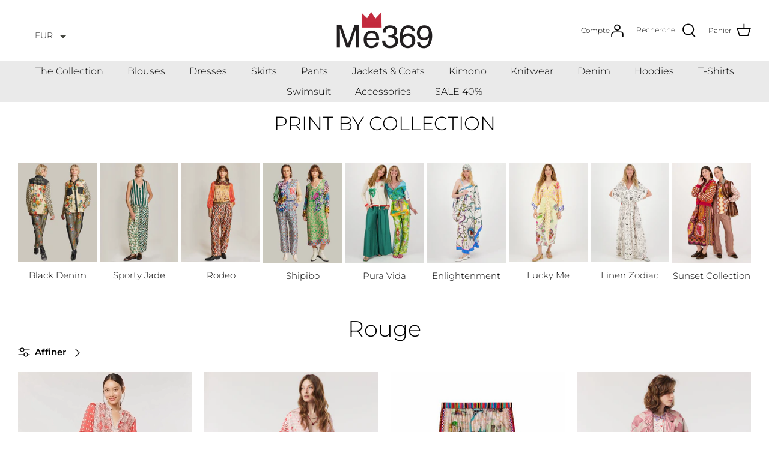

--- FILE ---
content_type: text/html; charset=utf-8
request_url: https://me369fashion.com/fr/collections/rouge
body_size: 54266
content:
<!DOCTYPE html>
<html lang="fr">
  <head>
<!-- Google Verification Tag - Start --><meta name="google-site-verification" content="EN992RUbAtpNx_dTPDtovw_Qute8nDfwA67k7XlNauQ" /><!-- Google Verification Tag - End -->

    <!-- Symmetry 5.2.0 -->

    <link rel="preload" href="//me369fashion.com/cdn/shop/t/34/assets/styles.css?v=17411093282157916201768695347" as="style">
    <link rel="preload" href="//me369fashion.com/cdn/shop/t/34/assets/custom.css?v=83316708860349935551768699039" as="style">
    <meta charset="utf-8" />
<meta name="viewport" content="width=device-width,initial-scale=1.0" />
<meta http-equiv="X-UA-Compatible" content="IE=edge">

<link rel="preconnect" href="https://cdn.shopify.com" crossorigin>
<link rel="preconnect" href="https://fonts.shopify.com" crossorigin>
<link rel="preconnect" href="https://monorail-edge.shopifysvc.com"><link rel="preload" as="font" href="//me369fashion.com/cdn/fonts/montserrat/montserrat_n3.29e699231893fd243e1620595067294bb067ba2a.woff2" type="font/woff2" crossorigin><link rel="preload" as="font" href="//me369fashion.com/cdn/fonts/montserrat/montserrat_n4.81949fa0ac9fd2021e16436151e8eaa539321637.woff2" type="font/woff2" crossorigin><link rel="preload" as="font" href="//me369fashion.com/cdn/fonts/montserrat/montserrat_i3.9cfee8ab0b9b229ed9a7652dff7d786e45a01df2.woff2" type="font/woff2" crossorigin><link rel="preload" as="font" href="//me369fashion.com/cdn/fonts/montserrat/montserrat_i4.5a4ea298b4789e064f62a29aafc18d41f09ae59b.woff2" type="font/woff2" crossorigin><link rel="preload" as="font" href="//me369fashion.com/cdn/fonts/montserrat/montserrat_n3.29e699231893fd243e1620595067294bb067ba2a.woff2" type="font/woff2" crossorigin><link rel="preload" as="font" href="//me369fashion.com/cdn/fonts/montserrat/montserrat_n3.29e699231893fd243e1620595067294bb067ba2a.woff2" type="font/woff2" crossorigin><link rel="preload" as="font" href="//me369fashion.com/cdn/fonts/montserrat/montserrat_n3.29e699231893fd243e1620595067294bb067ba2a.woff2" type="font/woff2" crossorigin><link rel="preload" href="//me369fashion.com/cdn/shop/t/34/assets/vendor.min.js?v=11589511144441591071767857564" as="script">
<link rel="preload" href="//me369fashion.com/cdn/shop/t/34/assets/theme.js?v=39647173900046597711767857564" as="script"><link rel="canonical" href="https://me369fashion.com/fr/collections/rouge" />
    <meta name="theme-color" content="#000000">
    
    <meta name="p:domain_verify" content="a912cb85851a8d64f2173ed278480717"/>

    <title>
      Rouge &ndash; Me369
    </title>

    <meta property="og:site_name" content="Me369">
<meta property="og:url" content="https://me369fashion.com/fr/collections/rouge">
<meta property="og:title" content="Rouge">
<meta property="og:type" content="product.group">
<meta property="og:description" content="Me 36 is energy, It is passion and creativity. A fresh up-to-date Style &amp; Language, The everyday you, and when you are feeling special It&#39;s your ME time, all day long. Inspired by the fast pace of life,  Along with the yearning to slow do down. In a world of abundance, with endless to focus. Me369 offers luxurious..."><meta property="og:image" content="http://me369fashion.com/cdn/shop/files/70_1200x1200.jpg?v=1649428306">
  <meta property="og:image:secure_url" content="https://me369fashion.com/cdn/shop/files/70_1200x1200.jpg?v=1649428306">
  <meta property="og:image:width" content="1200">
  <meta property="og:image:height" content="628"><meta name="twitter:card" content="summary_large_image">
<meta name="twitter:title" content="Rouge">
<meta name="twitter:description" content="Me 36 is energy, It is passion and creativity. A fresh up-to-date Style &amp; Language, The everyday you, and when you are feeling special It&#39;s your ME time, all day long. Inspired by the fast pace of life,  Along with the yearning to slow do down. In a world of abundance, with endless to focus. Me369 offers luxurious...">


    <link href="//me369fashion.com/cdn/shop/t/34/assets/styles.css?v=17411093282157916201768695347" rel="stylesheet" type="text/css" media="all" />

    <link href="//me369fashion.com/cdn/shop/t/34/assets/custom.css?v=83316708860349935551768699039" rel="stylesheet" type="text/css" media="all" />

    <script>
      window.theme = window.theme || {};
      theme.money_format_with_product_code_preference = "\u003cspan class=money\u003e€{{amount}}\u003c\/span\u003e";
      theme.money_format_with_cart_code_preference = "\u003cspan class=money\u003e€{{amount}}\u003c\/span\u003e";
      theme.money_format = "\u003cspan class=money\u003e€{{amount}}\u003c\/span\u003e";
      theme.strings = {
        previous: "Précédente",
        next: "Suivante",
        addressError: "Vous ne trouvez pas cette adresse",
        addressNoResults: "Aucun résultat pour cette adresse",
        addressQueryLimit: "Vous avez dépassé la limite de Google utilisation de l'API. Envisager la mise à niveau à un \u003ca href=\"https:\/\/developers.google.com\/maps\/premium\/usage-limits\"\u003erégime spécial\u003c\/a\u003e.",
        authError: "Il y avait un problème authentifier votre compte Google Maps.",
        icon_labels_left: "La gauche",
        icon_labels_right: "Droite",
        icon_labels_down: "Vers le bas",
        icon_labels_close: "Fermer",
        icon_labels_plus: "Plus",
        cart_terms_confirmation: "Vous devez accepter les termes et conditions avant de continuer.",
        products_listing_from: "À partir de",
        layout_live_search_see_all: "Voir tout",
        products_product_add_to_cart: "Ajouter au panier",
        products_variant_no_stock: "Épuisé",
        products_variant_non_existent: "Non disponible",
        products_product_pick_a: "Choisissez un",
        products_product_unit_price_separator: " \/ ",
        general_navigation_menu_toggle_aria_label: "Basculer le menu",
        general_accessibility_labels_close: "Fermer",
        products_added_notification_title: "Ajouté au panier à l\u0026#39;instant",
        products_added_notification_item: "Produit",
        products_added_notification_unit_price: "Prix",
        products_added_notification_quantity: "Quantité",
        products_added_notification_total_price: "Total",
        products_added_notification_shipping_note: "Hors livraison",
        products_added_notification_keep_shopping: "Retourner au magasinage",
        products_added_notification_cart: "Panier",
        products_product_adding_to_cart: "Ajouter",
        products_product_added_to_cart: "Ajoutée",
        products_added_notification_subtotal: "Sous-total",
        products_labels_sold_out: "Épuisé",
        products_labels_sale: "Offre",
        products_labels_percent_reduction: "-[[ amount ]]%",
        products_labels_value_reduction_html: "-[[ amount ]]",
        products_product_preorder: "Pré-commander",
        general_quick_search_pages: "Pages",
        general_quick_search_no_results: "Désolé, nous n\u0026#39;avons trouvé aucun résultat",
        collections_general_see_all_subcollections: "Voir tout..."
      };
      theme.routes = {
        search_url: '/fr/search',
        cart_url: '/fr/cart',
        cart_add_url: '/fr/cart/add',
        cart_change_url: '/fr/cart/change',
        predictive_search_url: '/fr/search/suggest'
      };
      theme.settings = {
        cart_type: "drawer",
        quickbuy_style: "off",
        avoid_orphans: true
      };
      document.documentElement.classList.add('js');
    </script><script>window.performance && window.performance.mark && window.performance.mark('shopify.content_for_header.start');</script><meta name="google-site-verification" content="crIhKEjQaxhUHsO2hoqXp4_AMbg0m7Rh5EYxEq0qtsA">
<meta name="facebook-domain-verification" content="60qlvt6if74m6bkl0uvkg3gsaa6qh0">
<meta id="shopify-digital-wallet" name="shopify-digital-wallet" content="/26781450286/digital_wallets/dialog">
<meta name="shopify-checkout-api-token" content="2a81fb500aff15bdc28eb54f63deaf83">
<meta id="in-context-paypal-metadata" data-shop-id="26781450286" data-venmo-supported="false" data-environment="production" data-locale="fr_FR" data-paypal-v4="true" data-currency="EUR">
<link rel="alternate" type="application/atom+xml" title="Feed" href="/fr/collections/rouge.atom" />
<link rel="alternate" hreflang="x-default" href="https://me369fashion.com/collections/rouge">
<link rel="alternate" hreflang="en" href="https://me369fashion.com/collections/rouge">
<link rel="alternate" hreflang="de" href="https://me369fashion.com/de/collections/rouge">
<link rel="alternate" hreflang="fr" href="https://me369fashion.com/fr/collections/rouge">
<link rel="alternate" hreflang="en-US" href="https://me369fashion.com/en-us/collections/rouge">
<link rel="alternate" hreflang="de-US" href="https://me369fashion.com/de-us/collections/rouge">
<link rel="alternate" hreflang="fr-US" href="https://me369fashion.com/fr-us/collections/rouge">
<link rel="alternate" type="application/json+oembed" href="https://me369fashion.com/fr/collections/rouge.oembed">
<script async="async" src="/checkouts/internal/preloads.js?locale=fr-NL"></script>
<script id="shopify-features" type="application/json">{"accessToken":"2a81fb500aff15bdc28eb54f63deaf83","betas":["rich-media-storefront-analytics"],"domain":"me369fashion.com","predictiveSearch":true,"shopId":26781450286,"locale":"fr"}</script>
<script>var Shopify = Shopify || {};
Shopify.shop = "me-369.myshopify.com";
Shopify.locale = "fr";
Shopify.currency = {"active":"EUR","rate":"1.0"};
Shopify.country = "NL";
Shopify.theme = {"name":"Colors WINTER 2026 HOME PAGE","id":192240583004,"schema_name":"Symmetry","schema_version":"5.2.0","theme_store_id":568,"role":"main"};
Shopify.theme.handle = "null";
Shopify.theme.style = {"id":null,"handle":null};
Shopify.cdnHost = "me369fashion.com/cdn";
Shopify.routes = Shopify.routes || {};
Shopify.routes.root = "/fr/";</script>
<script type="module">!function(o){(o.Shopify=o.Shopify||{}).modules=!0}(window);</script>
<script>!function(o){function n(){var o=[];function n(){o.push(Array.prototype.slice.apply(arguments))}return n.q=o,n}var t=o.Shopify=o.Shopify||{};t.loadFeatures=n(),t.autoloadFeatures=n()}(window);</script>
<script id="shop-js-analytics" type="application/json">{"pageType":"collection"}</script>
<script defer="defer" async type="module" src="//me369fashion.com/cdn/shopifycloud/shop-js/modules/v2/client.init-shop-cart-sync_Lpn8ZOi5.fr.esm.js"></script>
<script defer="defer" async type="module" src="//me369fashion.com/cdn/shopifycloud/shop-js/modules/v2/chunk.common_X4Hu3kma.esm.js"></script>
<script defer="defer" async type="module" src="//me369fashion.com/cdn/shopifycloud/shop-js/modules/v2/chunk.modal_BV0V5IrV.esm.js"></script>
<script type="module">
  await import("//me369fashion.com/cdn/shopifycloud/shop-js/modules/v2/client.init-shop-cart-sync_Lpn8ZOi5.fr.esm.js");
await import("//me369fashion.com/cdn/shopifycloud/shop-js/modules/v2/chunk.common_X4Hu3kma.esm.js");
await import("//me369fashion.com/cdn/shopifycloud/shop-js/modules/v2/chunk.modal_BV0V5IrV.esm.js");

  window.Shopify.SignInWithShop?.initShopCartSync?.({"fedCMEnabled":true,"windoidEnabled":true});

</script>
<script>(function() {
  var isLoaded = false;
  function asyncLoad() {
    if (isLoaded) return;
    isLoaded = true;
    var urls = ["https:\/\/app.avada.io\/scripttag\/popup\/avada-popup.min.js?shop=me-369.myshopify.com","https:\/\/app.avada.io\/scripttag\/fue\/avada-email-marketing.min.js?shop=me-369.myshopify.com","https:\/\/cdn.shopify.com\/s\/files\/1\/0267\/8145\/0286\/t\/8\/assets\/loy_26781450286.js?v=1649452238\u0026shop=me-369.myshopify.com","https:\/\/fbapi.sellernext.com\/pixelscript.js?cedfb_pixel=499087698824906\u0026shop=me-369.myshopify.com","\/\/cdn.shopify.com\/s\/files\/1\/0875\/2064\/files\/easyvideo-2.0.0.js?shop=me-369.myshopify.com","https:\/\/cdn.shopify.com\/s\/files\/1\/0417\/3765\/0342\/files\/mrp-script-tag.js?v=1672824107\u0026shop=me-369.myshopify.com","https:\/\/js.flashyapp.com\/shopify.js?account_id=5185\u0026shop=me-369.myshopify.com","https:\/\/shopify.shopthelook.app\/shopthelook.js?shop=me-369.myshopify.com","https:\/\/crossborder-integration.global-e.com\/resources\/js\/app?shop=me-369.myshopify.com","\/\/cdn.shopify.com\/proxy\/51e4b9ca8ca5465df2a21f266788d89ba634a9abb270f927e2abd3d165c3453f\/web.global-e.com\/merchant\/storefrontattributes?merchantid=30000873\u0026shop=me-369.myshopify.com\u0026sp-cache-control=cHVibGljLCBtYXgtYWdlPTkwMA"];
    for (var i = 0; i < urls.length; i++) {
      var s = document.createElement('script');
      s.type = 'text/javascript';
      s.async = true;
      s.src = urls[i];
      var x = document.getElementsByTagName('script')[0];
      x.parentNode.insertBefore(s, x);
    }
  };
  if(window.attachEvent) {
    window.attachEvent('onload', asyncLoad);
  } else {
    window.addEventListener('load', asyncLoad, false);
  }
})();</script>
<script id="__st">var __st={"a":26781450286,"offset":3600,"reqid":"5a76ea53-2780-4f42-b10b-359f24ffe036-1769994613","pageurl":"me369fashion.com\/fr\/collections\/rouge","u":"56c9574be8bb","p":"collection","rtyp":"collection","rid":604955935068};</script>
<script>window.ShopifyPaypalV4VisibilityTracking = true;</script>
<script id="captcha-bootstrap">!function(){'use strict';const t='contact',e='account',n='new_comment',o=[[t,t],['blogs',n],['comments',n],[t,'customer']],c=[[e,'customer_login'],[e,'guest_login'],[e,'recover_customer_password'],[e,'create_customer']],r=t=>t.map((([t,e])=>`form[action*='/${t}']:not([data-nocaptcha='true']) input[name='form_type'][value='${e}']`)).join(','),a=t=>()=>t?[...document.querySelectorAll(t)].map((t=>t.form)):[];function s(){const t=[...o],e=r(t);return a(e)}const i='password',u='form_key',d=['recaptcha-v3-token','g-recaptcha-response','h-captcha-response',i],f=()=>{try{return window.sessionStorage}catch{return}},m='__shopify_v',_=t=>t.elements[u];function p(t,e,n=!1){try{const o=window.sessionStorage,c=JSON.parse(o.getItem(e)),{data:r}=function(t){const{data:e,action:n}=t;return t[m]||n?{data:e,action:n}:{data:t,action:n}}(c);for(const[e,n]of Object.entries(r))t.elements[e]&&(t.elements[e].value=n);n&&o.removeItem(e)}catch(o){console.error('form repopulation failed',{error:o})}}const l='form_type',E='cptcha';function T(t){t.dataset[E]=!0}const w=window,h=w.document,L='Shopify',v='ce_forms',y='captcha';let A=!1;((t,e)=>{const n=(g='f06e6c50-85a8-45c8-87d0-21a2b65856fe',I='https://cdn.shopify.com/shopifycloud/storefront-forms-hcaptcha/ce_storefront_forms_captcha_hcaptcha.v1.5.2.iife.js',D={infoText:'Protégé par hCaptcha',privacyText:'Confidentialité',termsText:'Conditions'},(t,e,n)=>{const o=w[L][v],c=o.bindForm;if(c)return c(t,g,e,D).then(n);var r;o.q.push([[t,g,e,D],n]),r=I,A||(h.body.append(Object.assign(h.createElement('script'),{id:'captcha-provider',async:!0,src:r})),A=!0)});var g,I,D;w[L]=w[L]||{},w[L][v]=w[L][v]||{},w[L][v].q=[],w[L][y]=w[L][y]||{},w[L][y].protect=function(t,e){n(t,void 0,e),T(t)},Object.freeze(w[L][y]),function(t,e,n,w,h,L){const[v,y,A,g]=function(t,e,n){const i=e?o:[],u=t?c:[],d=[...i,...u],f=r(d),m=r(i),_=r(d.filter((([t,e])=>n.includes(e))));return[a(f),a(m),a(_),s()]}(w,h,L),I=t=>{const e=t.target;return e instanceof HTMLFormElement?e:e&&e.form},D=t=>v().includes(t);t.addEventListener('submit',(t=>{const e=I(t);if(!e)return;const n=D(e)&&!e.dataset.hcaptchaBound&&!e.dataset.recaptchaBound,o=_(e),c=g().includes(e)&&(!o||!o.value);(n||c)&&t.preventDefault(),c&&!n&&(function(t){try{if(!f())return;!function(t){const e=f();if(!e)return;const n=_(t);if(!n)return;const o=n.value;o&&e.removeItem(o)}(t);const e=Array.from(Array(32),(()=>Math.random().toString(36)[2])).join('');!function(t,e){_(t)||t.append(Object.assign(document.createElement('input'),{type:'hidden',name:u})),t.elements[u].value=e}(t,e),function(t,e){const n=f();if(!n)return;const o=[...t.querySelectorAll(`input[type='${i}']`)].map((({name:t})=>t)),c=[...d,...o],r={};for(const[a,s]of new FormData(t).entries())c.includes(a)||(r[a]=s);n.setItem(e,JSON.stringify({[m]:1,action:t.action,data:r}))}(t,e)}catch(e){console.error('failed to persist form',e)}}(e),e.submit())}));const S=(t,e)=>{t&&!t.dataset[E]&&(n(t,e.some((e=>e===t))),T(t))};for(const o of['focusin','change'])t.addEventListener(o,(t=>{const e=I(t);D(e)&&S(e,y())}));const B=e.get('form_key'),M=e.get(l),P=B&&M;t.addEventListener('DOMContentLoaded',(()=>{const t=y();if(P)for(const e of t)e.elements[l].value===M&&p(e,B);[...new Set([...A(),...v().filter((t=>'true'===t.dataset.shopifyCaptcha))])].forEach((e=>S(e,t)))}))}(h,new URLSearchParams(w.location.search),n,t,e,['guest_login'])})(!0,!0)}();</script>
<script integrity="sha256-4kQ18oKyAcykRKYeNunJcIwy7WH5gtpwJnB7kiuLZ1E=" data-source-attribution="shopify.loadfeatures" defer="defer" src="//me369fashion.com/cdn/shopifycloud/storefront/assets/storefront/load_feature-a0a9edcb.js" crossorigin="anonymous"></script>
<script data-source-attribution="shopify.dynamic_checkout.dynamic.init">var Shopify=Shopify||{};Shopify.PaymentButton=Shopify.PaymentButton||{isStorefrontPortableWallets:!0,init:function(){window.Shopify.PaymentButton.init=function(){};var t=document.createElement("script");t.src="https://me369fashion.com/cdn/shopifycloud/portable-wallets/latest/portable-wallets.fr.js",t.type="module",document.head.appendChild(t)}};
</script>
<script data-source-attribution="shopify.dynamic_checkout.buyer_consent">
  function portableWalletsHideBuyerConsent(e){var t=document.getElementById("shopify-buyer-consent"),n=document.getElementById("shopify-subscription-policy-button");t&&n&&(t.classList.add("hidden"),t.setAttribute("aria-hidden","true"),n.removeEventListener("click",e))}function portableWalletsShowBuyerConsent(e){var t=document.getElementById("shopify-buyer-consent"),n=document.getElementById("shopify-subscription-policy-button");t&&n&&(t.classList.remove("hidden"),t.removeAttribute("aria-hidden"),n.addEventListener("click",e))}window.Shopify?.PaymentButton&&(window.Shopify.PaymentButton.hideBuyerConsent=portableWalletsHideBuyerConsent,window.Shopify.PaymentButton.showBuyerConsent=portableWalletsShowBuyerConsent);
</script>
<script data-source-attribution="shopify.dynamic_checkout.cart.bootstrap">document.addEventListener("DOMContentLoaded",(function(){function t(){return document.querySelector("shopify-accelerated-checkout-cart, shopify-accelerated-checkout")}if(t())Shopify.PaymentButton.init();else{new MutationObserver((function(e,n){t()&&(Shopify.PaymentButton.init(),n.disconnect())})).observe(document.body,{childList:!0,subtree:!0})}}));
</script>
<script id='scb4127' type='text/javascript' async='' src='https://me369fashion.com/cdn/shopifycloud/privacy-banner/storefront-banner.js'></script><link id="shopify-accelerated-checkout-styles" rel="stylesheet" media="screen" href="https://me369fashion.com/cdn/shopifycloud/portable-wallets/latest/accelerated-checkout-backwards-compat.css" crossorigin="anonymous">
<style id="shopify-accelerated-checkout-cart">
        #shopify-buyer-consent {
  margin-top: 1em;
  display: inline-block;
  width: 100%;
}

#shopify-buyer-consent.hidden {
  display: none;
}

#shopify-subscription-policy-button {
  background: none;
  border: none;
  padding: 0;
  text-decoration: underline;
  font-size: inherit;
  cursor: pointer;
}

#shopify-subscription-policy-button::before {
  box-shadow: none;
}

      </style>

<script>window.performance && window.performance.mark && window.performance.mark('shopify.content_for_header.end');</script>
  <style type='text/css'>
  .baCountry{width:30px;height:20px;display:inline-block;vertical-align:middle;margin-right:6px;background-size:30px!important;border-radius:4px;background-repeat:no-repeat}
  .baCountry-traditional .baCountry{background-image:url(https://cdn.shopify.com/s/files/1/0194/1736/6592/t/1/assets/ba-flags.png?=14261939516959647149);height:19px!important}
  .baCountry-modern .baCountry{background-image:url(https://cdn.shopify.com/s/files/1/0194/1736/6592/t/1/assets/ba-flags.png?=14261939516959647149)}
  .baCountry-NO-FLAG{background-position:0 0}.baCountry-AD{background-position:0 -20px}.baCountry-AED{background-position:0 -40px}.baCountry-AFN{background-position:0 -60px}.baCountry-AG{background-position:0 -80px}.baCountry-AI{background-position:0 -100px}.baCountry-ALL{background-position:0 -120px}.baCountry-AMD{background-position:0 -140px}.baCountry-AOA{background-position:0 -160px}.baCountry-ARS{background-position:0 -180px}.baCountry-AS{background-position:0 -200px}.baCountry-AT{background-position:0 -220px}.baCountry-AUD{background-position:0 -240px}.baCountry-AWG{background-position:0 -260px}.baCountry-AZN{background-position:0 -280px}.baCountry-BAM{background-position:0 -300px}.baCountry-BBD{background-position:0 -320px}.baCountry-BDT{background-position:0 -340px}.baCountry-BE{background-position:0 -360px}.baCountry-BF{background-position:0 -380px}.baCountry-BGN{background-position:0 -400px}.baCountry-BHD{background-position:0 -420px}.baCountry-BIF{background-position:0 -440px}.baCountry-BJ{background-position:0 -460px}.baCountry-BMD{background-position:0 -480px}.baCountry-BND{background-position:0 -500px}.baCountry-BOB{background-position:0 -520px}.baCountry-BRL{background-position:0 -540px}.baCountry-BSD{background-position:0 -560px}.baCountry-BTN{background-position:0 -580px}.baCountry-BWP{background-position:0 -600px}.baCountry-BYN{background-position:0 -620px}.baCountry-BZD{background-position:0 -640px}.baCountry-CAD{background-position:0 -660px}.baCountry-CC{background-position:0 -680px}.baCountry-CDF{background-position:0 -700px}.baCountry-CG{background-position:0 -720px}.baCountry-CHF{background-position:0 -740px}.baCountry-CI{background-position:0 -760px}.baCountry-CK{background-position:0 -780px}.baCountry-CLP{background-position:0 -800px}.baCountry-CM{background-position:0 -820px}.baCountry-CNY{background-position:0 -840px}.baCountry-COP{background-position:0 -860px}.baCountry-CRC{background-position:0 -880px}.baCountry-CU{background-position:0 -900px}.baCountry-CX{background-position:0 -920px}.baCountry-CY{background-position:0 -940px}.baCountry-CZK{background-position:0 -960px}.baCountry-DE{background-position:0 -980px}.baCountry-DJF{background-position:0 -1000px}.baCountry-DKK{background-position:0 -1020px}.baCountry-DM{background-position:0 -1040px}.baCountry-DOP{background-position:0 -1060px}.baCountry-DZD{background-position:0 -1080px}.baCountry-EC{background-position:0 -1100px}.baCountry-EE{background-position:0 -1120px}.baCountry-EGP{background-position:0 -1140px}.baCountry-ER{background-position:0 -1160px}.baCountry-ES{background-position:0 -1180px}.baCountry-ETB{background-position:0 -1200px}.baCountry-EUR{background-position:0 -1220px}.baCountry-FI{background-position:0 -1240px}.baCountry-FJD{background-position:0 -1260px}.baCountry-FKP{background-position:0 -1280px}.baCountry-FO{background-position:0 -1300px}.baCountry-FR{background-position:0 -1320px}.baCountry-GA{background-position:0 -1340px}.baCountry-GBP{background-position:0 -1360px}.baCountry-GD{background-position:0 -1380px}.baCountry-GEL{background-position:0 -1400px}.baCountry-GHS{background-position:0 -1420px}.baCountry-GIP{background-position:0 -1440px}.baCountry-GL{background-position:0 -1460px}.baCountry-GMD{background-position:0 -1480px}.baCountry-GNF{background-position:0 -1500px}.baCountry-GQ{background-position:0 -1520px}.baCountry-GR{background-position:0 -1540px}.baCountry-GTQ{background-position:0 -1560px}.baCountry-GU{background-position:0 -1580px}.baCountry-GW{background-position:0 -1600px}.baCountry-HKD{background-position:0 -1620px}.baCountry-HNL{background-position:0 -1640px}.baCountry-HRK{background-position:0 -1660px}.baCountry-HTG{background-position:0 -1680px}.baCountry-HUF{background-position:0 -1700px}.baCountry-IDR{background-position:0 -1720px}.baCountry-IE{background-position:0 -1740px}.baCountry-ILS{background-position:0 -1760px}.baCountry-INR{background-position:0 -1780px}.baCountry-IO{background-position:0 -1800px}.baCountry-IQD{background-position:0 -1820px}.baCountry-IRR{background-position:0 -1840px}.baCountry-ISK{background-position:0 -1860px}.baCountry-IT{background-position:0 -1880px}.baCountry-JMD{background-position:0 -1900px}.baCountry-JOD{background-position:0 -1920px}.baCountry-JPY{background-position:0 -1940px}.baCountry-KES{background-position:0 -1960px}.baCountry-KGS{background-position:0 -1980px}.baCountry-KHR{background-position:0 -2000px}.baCountry-KI{background-position:0 -2020px}.baCountry-KMF{background-position:0 -2040px}.baCountry-KN{background-position:0 -2060px}.baCountry-KP{background-position:0 -2080px}.baCountry-KRW{background-position:0 -2100px}.baCountry-KWD{background-position:0 -2120px}.baCountry-KYD{background-position:0 -2140px}.baCountry-KZT{background-position:0 -2160px}.baCountry-LBP{background-position:0 -2180px}.baCountry-LI{background-position:0 -2200px}.baCountry-LKR{background-position:0 -2220px}.baCountry-LRD{background-position:0 -2240px}.baCountry-LSL{background-position:0 -2260px}.baCountry-LT{background-position:0 -2280px}.baCountry-LU{background-position:0 -2300px}.baCountry-LV{background-position:0 -2320px}.baCountry-LYD{background-position:0 -2340px}.baCountry-MAD{background-position:0 -2360px}.baCountry-MC{background-position:0 -2380px}.baCountry-MDL{background-position:0 -2400px}.baCountry-ME{background-position:0 -2420px}.baCountry-MGA{background-position:0 -2440px}.baCountry-MKD{background-position:0 -2460px}.baCountry-ML{background-position:0 -2480px}.baCountry-MMK{background-position:0 -2500px}.baCountry-MN{background-position:0 -2520px}.baCountry-MOP{background-position:0 -2540px}.baCountry-MQ{background-position:0 -2560px}.baCountry-MR{background-position:0 -2580px}.baCountry-MS{background-position:0 -2600px}.baCountry-MT{background-position:0 -2620px}.baCountry-MUR{background-position:0 -2640px}.baCountry-MVR{background-position:0 -2660px}.baCountry-MWK{background-position:0 -2680px}.baCountry-MXN{background-position:0 -2700px}.baCountry-MYR{background-position:0 -2720px}.baCountry-MZN{background-position:0 -2740px}.baCountry-NAD{background-position:0 -2760px}.baCountry-NE{background-position:0 -2780px}.baCountry-NF{background-position:0 -2800px}.baCountry-NG{background-position:0 -2820px}.baCountry-NIO{background-position:0 -2840px}.baCountry-NL{background-position:0 -2860px}.baCountry-NOK{background-position:0 -2880px}.baCountry-NPR{background-position:0 -2900px}.baCountry-NR{background-position:0 -2920px}.baCountry-NU{background-position:0 -2940px}.baCountry-NZD{background-position:0 -2960px}.baCountry-OMR{background-position:0 -2980px}.baCountry-PAB{background-position:0 -3000px}.baCountry-PEN{background-position:0 -3020px}.baCountry-PGK{background-position:0 -3040px}.baCountry-PHP{background-position:0 -3060px}.baCountry-PKR{background-position:0 -3080px}.baCountry-PLN{background-position:0 -3100px}.baCountry-PR{background-position:0 -3120px}.baCountry-PS{background-position:0 -3140px}.baCountry-PT{background-position:0 -3160px}.baCountry-PW{background-position:0 -3180px}.baCountry-QAR{background-position:0 -3200px}.baCountry-RON{background-position:0 -3220px}.baCountry-RSD{background-position:0 -3240px}.baCountry-RUB{background-position:0 -3260px}.baCountry-RWF{background-position:0 -3280px}.baCountry-SAR{background-position:0 -3300px}.baCountry-SBD{background-position:0 -3320px}.baCountry-SCR{background-position:0 -3340px}.baCountry-SDG{background-position:0 -3360px}.baCountry-SEK{background-position:0 -3380px}.baCountry-SGD{background-position:0 -3400px}.baCountry-SI{background-position:0 -3420px}.baCountry-SK{background-position:0 -3440px}.baCountry-SLL{background-position:0 -3460px}.baCountry-SM{background-position:0 -3480px}.baCountry-SN{background-position:0 -3500px}.baCountry-SO{background-position:0 -3520px}.baCountry-SRD{background-position:0 -3540px}.baCountry-SSP{background-position:0 -3560px}.baCountry-STD{background-position:0 -3580px}.baCountry-SV{background-position:0 -3600px}.baCountry-SYP{background-position:0 -3620px}.baCountry-SZL{background-position:0 -3640px}.baCountry-TC{background-position:0 -3660px}.baCountry-TD{background-position:0 -3680px}.baCountry-TG{background-position:0 -3700px}.baCountry-THB{background-position:0 -3720px}.baCountry-TJS{background-position:0 -3740px}.baCountry-TK{background-position:0 -3760px}.baCountry-TMT{background-position:0 -3780px}.baCountry-TND{background-position:0 -3800px}.baCountry-TOP{background-position:0 -3820px}.baCountry-TRY{background-position:0 -3840px}.baCountry-TTD{background-position:0 -3860px}.baCountry-TWD{background-position:0 -3880px}.baCountry-TZS{background-position:0 -3900px}.baCountry-UAH{background-position:0 -3920px}.baCountry-UGX{background-position:0 -3940px}.baCountry-USD{background-position:0 -3960px}.baCountry-UYU{background-position:0 -3980px}.baCountry-UZS{background-position:0 -4000px}.baCountry-VEF{background-position:0 -4020px}.baCountry-VG{background-position:0 -4040px}.baCountry-VI{background-position:0 -4060px}.baCountry-VND{background-position:0 -4080px}.baCountry-VUV{background-position:0 -4100px}.baCountry-WST{background-position:0 -4120px}.baCountry-XAF{background-position:0 -4140px}.baCountry-XPF{background-position:0 -4160px}.baCountry-YER{background-position:0 -4180px}.baCountry-ZAR{background-position:0 -4200px}.baCountry-ZM{background-position:0 -4220px}.baCountry-ZW{background-position:0 -4240px}
  .bacurr-checkoutNotice{margin: 3px 10px 0 10px;left: 0;right: 0;text-align: center;}
  @media (min-width:750px) {.bacurr-checkoutNotice{position: absolute;}}
</style>

<script>
    window.baCurr = window.baCurr || {};
    window.baCurr.config = {}; window.baCurr.rePeat = function () {};
    Object.assign(window.baCurr.config, {
      "enabled":true,
      "manual_placement":"",
      "night_time":false,
      "round_by_default":false,
      "display_position":"top_right",
      "display_position_type":"floating",
      "custom_code":{"css":""},
      "flag_type":"showCurrencyOnly",
      "flag_design":"modern",
      "round_style":"none",
      "round_dec":"0.99",
      "chosen_cur":[{"USD":"US Dollar (USD)"},{"EUR":"Euro (EUR)"}],
      "desktop_visible":true,
      "mob_visible":true,
      "money_mouse_show":false,
      "textColor":"#1e1e1e",
      "flag_theme":"default",
      "selector_hover_hex":"#ffffff",
      "lightning":true,
      "mob_manual_placement":"",
      "mob_placement":"top_left",
      "mob_placement_type":"floating",
      "moneyWithCurrencyFormat":false,
      "ui_style":"default",
      "user_curr":"",
      "auto_loc":false,
      "auto_pref":false,
      "selector_bg_hex":"#ffffff",
      "selector_border_type":"noBorder",
      "cart_alert_bg_hex":"#fbf5f5",
      "cart_alert_note":"All orders are processed in [checkout_currency], using the latest exchange rates.",
      "cart_alert_state":true,
      "cart_alert_font_hex":"#1e1e1e"
    },{
      money_format: "\u003cspan class=money\u003e€{{amount}}\u003c\/span\u003e",
      money_with_currency_format: "\u003cspan class=money\u003e€{{amount}} EUR\u003c\/span\u003e",
      user_curr: "EUR"
    });
    window.baCurr.config.multi_curr = [];
    
    window.baCurr.config.final_currency = "EUR" || '';
    window.baCurr.config.multi_curr = "AWG,EUR".split(',') || '';

    (function(window, document) {"use strict";
      function onload(){
        function insertPopupMessageJs(){
          var head = document.getElementsByTagName('head')[0];
          var script = document.createElement('script');
          script.src = ('https:' == document.location.protocol ? 'https://' : 'http://') + 'currency.boosterapps.com/preview_curr.js';
          script.type = 'text/javascript';
          head.appendChild(script);
        }

        if(document.location.search.indexOf("preview_cur=1") > -1){
          setTimeout(function(){
            window.currency_preview_result = document.getElementById("baCurrSelector").length > 0 ? 'success' : 'error';
            insertPopupMessageJs();
          }, 1000);
        }
      }

      var head = document.getElementsByTagName('head')[0];
      var script = document.createElement('script');
      script.src = ('https:' == document.location.protocol ? 'https://' : 'http://') + "";
      script.type = 'text/javascript';
      script.onload = script.onreadystatechange = function() {
      if (script.readyState) {
        if (script.readyState === 'complete' || script.readyState === 'loaded') {
          script.onreadystatechange = null;
            onload();
          }
        }
        else {
          onload();
        }
      };
      head.appendChild(script);

    }(window, document));
</script>

<script type="text/javascript">
  window.Rivo = window.Rivo || {};
  window.Rivo.common = window.Rivo.common || {};
  window.Rivo.common.shop = {
    permanent_domain: 'me-369.myshopify.com',
    currency: "EUR",
    money_format: "\u003cspan class=money\u003e€{{amount}}\u003c\/span\u003e",
    id: 26781450286
  };
  

  window.Rivo.common.template = 'collection';
  window.Rivo.common.cart = {};
  window.Rivo.global_config = {"asset_urls":{"loy":{"api_js":"https:\/\/cdn.shopify.com\/s\/files\/1\/0194\/1736\/6592\/t\/1\/assets\/ba_rivo_api.js?v=1764090844","lp_js":"https:\/\/cdn.shopify.com\/s\/files\/1\/0194\/1736\/6592\/t\/1\/assets\/ba_rivo_lp.js?v=1764090843","lp_css":"https:\/\/cdn.shopify.com\/s\/files\/1\/0194\/1736\/6592\/t\/1\/assets\/ba_rivo_lp.css?v=1763487440","profile_js":"https:\/\/cdn.shopify.com\/s\/files\/1\/0194\/1736\/6592\/t\/1\/assets\/ba_rivo_profile.js?v=1764090842","profile_css":"https:\/\/cdn.shopify.com\/s\/files\/1\/0194\/1736\/6592\/t\/1\/assets\/ba_rivo_profile.css?v=1765147386","init_js":"https:\/\/cdn.shopify.com\/s\/files\/1\/0194\/1736\/6592\/t\/1\/assets\/ba_loy_init.js?v=1764090841","referrals_js":"https:\/\/cdn.shopify.com\/s\/files\/1\/0194\/1736\/6592\/t\/1\/assets\/ba_loy_referrals.js?v=1764090845","referrals_css":"https:\/\/cdn.shopify.com\/s\/files\/1\/0194\/1736\/6592\/t\/1\/assets\/ba_loy_referrals.css?v=1700287043","widget_js":"https:\/\/cdn.shopify.com\/s\/files\/1\/0037\/2110\/1430\/t\/963\/assets\/ba_loy_widget.js?v=1728252181","widget_css":"https:\/\/cdn.shopify.com\/s\/files\/1\/0194\/1736\/6592\/t\/1\/assets\/ba_loy_widget.css?v=1692840875","page_init_js":"https:\/\/cdn.shopify.com\/s\/files\/1\/0194\/1736\/6592\/t\/1\/assets\/ba_loy_page_init.js?v=1711433130","page_widget_js":"https:\/\/cdn.shopify.com\/s\/files\/1\/0194\/1736\/6592\/t\/1\/assets\/ba_loy_page_widget.js?v=1711432435","page_widget_css":"https:\/\/cdn.shopify.com\/s\/files\/1\/0194\/1736\/6592\/t\/1\/assets\/ba_loy_page.css?v=1693059047","page_preview_js":null,"app_proxy_applications_js":"https:\/\/cdn.shopify.com\/s\/files\/1\/0194\/1736\/6592\/t\/1\/assets\/app_proxy_application.js?v=1708835151"},"forms":{"init_js":"https:\/\/cdn.shopify.com\/s\/files\/1\/0194\/1736\/6592\/t\/1\/assets\/ba_forms_init.js?v=1711433134","widget_js":"https:\/\/cdn.shopify.com\/s\/files\/1\/0194\/1736\/6592\/t\/1\/assets\/ba_forms_widget.js?v=1711433135","forms_css":"https:\/\/cdn.shopify.com\/s\/files\/1\/0194\/1736\/6592\/t\/1\/assets\/ba_forms.css?v=1691714518"},"global":{"helper_js":"https:\/\/cdn.shopify.com\/s\/files\/1\/0194\/1736\/6592\/t\/1\/assets\/ba_tracking.js?v=1764090840"}},"proxy_paths":{"loy":"\/apps\/ba-loy","app_metrics":"\/apps\/ba-loy\/app_metrics"},"aat":["loy"],"pv":false,"sts":false,"bam":true,"batc":true,"fetch_url_to_string":false,"base_money_format":"\u003cspan class=money\u003e€{{amount}}\u003c\/span\u003e","online_store_version":2,"loy_js_api_enabled":false,"hide_console_ad":false,"shopify_markets_enabled":false,"google_client_id":"105612801293-i27f7uh4jfd7tajl14hqbqlvd6dr5psc.apps.googleusercontent.com","multipass_v_token":false,"clear_latest_order_cache":false,"shop":{"id":26781450286,"name":"Me369","domain":"me369fashion.com"},"theme_extension_local_assets":false};

  

    window.Rivo.loy_config = {"brand_theme_settings":{"enabled":true,"button_bg":"#2932fc","header_bg":"#2932fc","desc_color":"#737376","icon_color":"#3a3a3a","link_color":"#2932fc","visibility":"both","cards_shape":"rounded","hide_widget":false,"launcher_bg":"#286ef8","mobile_icon":"star","mobile_text":"Rewards","title_color":"#212b36","banner_image":"","desktop_icon":"star","desktop_text":"Rewards","inputs_shape":"rounded","primary_font":null,"buttons_shape":"rounded","mobile_layout":"icon_with_text","primary_color":"#2932fc","desktop_layout":"icon_with_text","launcher_shape":"circle","secondary_font":null,"container_shape":"rounded","mobile_placement":"right","button_text_color":"#fff","desktop_placement":"right","header_text_color":"#fff","powered_by_hidden":false,"launcher_text_color":"#ffffff","mobile_side_spacing":20,"desktop_side_spacing":20,"panel_order_settings":{"vip":3,"points":1,"referrals":2},"visibility_condition":"","mobile_bottom_spacing":20,"desktop_bottom_spacing":20,"hide_widget_permanently":false,"hide_widget_launcher_on_mobile":false},"launcher_style_settings":{"enabled":true,"button_bg":"#2932fc","header_bg":"#2932fc","desc_color":"#737376","icon_color":"#3a3a3a","link_color":"#2932fc","visibility":"both","cards_shape":"rounded","hide_widget":false,"launcher_bg":"#286ef8","mobile_icon":"star","mobile_text":"Rewards","title_color":"#212b36","banner_image":"","desktop_icon":"star","desktop_text":"Rewards","inputs_shape":"rounded","primary_font":null,"buttons_shape":"rounded","mobile_layout":"icon_with_text","primary_color":"#2932fc","desktop_layout":"icon_with_text","launcher_shape":"circle","secondary_font":null,"container_shape":"rounded","mobile_placement":"right","button_text_color":"#fff","desktop_placement":"right","header_text_color":"#fff","powered_by_hidden":false,"launcher_text_color":"#ffffff","mobile_side_spacing":20,"desktop_side_spacing":20,"panel_order_settings":{"vip":3,"points":1,"referrals":2},"visibility_condition":"","mobile_bottom_spacing":20,"desktop_bottom_spacing":20,"hide_widget_permanently":false,"hide_widget_launcher_on_mobile":false},"points_program_enabled":false,"referral_program_enabled":false,"membership_program_enabled":false,"vip_program_enabled":false,"vip_program_tier_type":"points_earned","vip_program_period":"lifetime","floating_widget_settings":{"enabled":true,"button_bg":"#2932fc","header_bg":"#2932fc","desc_color":"#737376","icon_color":"#3a3a3a","link_color":"#2932fc","visibility":"both","cards_shape":"rounded","hide_widget":false,"launcher_bg":"#286ef8","mobile_icon":"star","mobile_text":"Rewards","title_color":"#212b36","banner_image":"","desktop_icon":"star","desktop_text":"Rewards","inputs_shape":"rounded","primary_font":null,"buttons_shape":"rounded","mobile_layout":"icon_with_text","primary_color":"#2932fc","desktop_layout":"icon_with_text","launcher_shape":"circle","secondary_font":null,"container_shape":"rounded","mobile_placement":"right","button_text_color":"#fff","desktop_placement":"right","header_text_color":"#fff","powered_by_hidden":false,"launcher_text_color":"#ffffff","mobile_side_spacing":20,"desktop_side_spacing":20,"panel_order_settings":{},"visibility_condition":"","mobile_bottom_spacing":20,"desktop_bottom_spacing":20,"hide_widget_permanently":false,"hide_widget_launcher_on_mobile":false,"desktop_launcher_icon":null,"mobile_launcher_icon":null},"widget_custom_icons":{"brand_icon":null,"rewards":null,"ways_to_earn":null,"ways_to_redeem":null},"widget_css":"#baLoySectionWrapper .ba-loy-bg-color {\n  background: linear-gradient(125deg, hsla(237,97%,57%,1), hsla(237,100%,41%,1));\n}\n\n#baLoySectionWrapper .section-panel-wrapper {\n  box-shadow:rgba(0, 0, 0, 0.1) 0px 4px 15px 0px, rgba(0, 0, 0, 0.1) 0px 1px 2px 0px, #2932fc 0px 2px 0px 0px inset;\n}\n\n\n\n\n.header-main, .header-secondary, .points-expiry-desc {\n\tcolor: #fff !important;\n}\n.main-default a.sign-in{\n  color: #2932fc !important;\n}\n\n.section-table-piece-detail-items .li-img path {\n  fill: #3a3a3a;\n}\n\n.buttons-icons-detail-image .li-img {\n  fill: #3a3a3a;\n}\n\n#baLoySectionWrapper .loy-button-main{\n    background: #2932fc;\n    color: #fff;\n}\n\n  #baLoySectionWrapper .loy-button-main{\n    color: #fff;\n  }\n\n  #baLoySectionWrapper .main-default, #baLoySectionWrapper div.panel-section .head-title,#baLoySectionWrapper body {\n    color: #212b36;\n  }\n\n  #baLoySectionWrapper .section-panel-wrapper .panel-desc, #baLoySectionWrapper .main-default.sign-in-text{\n    color: #737376;\n  }\n\n  #launcher-wrapper{\n    background: #286ef8;\n  }\n\n#baLoySectionWrapper div.section-bottom{\n  display:none;\n}\n\n.ba-loy-namespace .ba-loy-messenger-frame, #launcher-wrapper{\n  right: 20px;\n  left: auto;\n}\n.ba-loy-namespace .ba-loy-messenger-frame {\n  bottom: 90px;\n}\n#launcher-wrapper{\n  bottom: 20px;\n}\n\n.launcher-text{\n  color: #ffffff !important;\n}\n\n#launcher-wrapper .launcher-desktop { display: block; }\n#launcher-wrapper .launcher-mobile  { display: none;  }\n\n@media (max-device-width: 851px) and (orientation: landscape), (max-width: 500px) {\n  .ba-loy-namespace .ba-loy-messenger-frame{\n    height: 100%;\n    min-height: 100%;\n    bottom: 0;\n    right: 0;\n    left: 0;\n    top: 0;\n    width: 100%;\n    border-radius: 0 !important;\n  }\n  #launcher-wrapper.up{\n    display: none;\n  }\n  #launcher-wrapper{\n    right: 20px;\n    left: auto;\n    bottom: 20px;\n  }\n  #launcher-wrapper .launcher-desktop { display: none;  }\n  #launcher-wrapper .launcher-mobile  { display: block; }\n}\n\n\n\n.ba-loy-circle{border-radius: 30px !important;}\n.ba-loy-rounded{border-radius: 10px !important;}\n.ba-loy-square{border-radius: 0px !important;}\n","domain_name":"loyalty.rivo.io","font_settings":{},"translations":{"vip_perks":"Perks","vip_tiers":"VIP Tiers","general_by":"by","vip_reward":"VIP reward","vip_status":"VIP Status","general_day":"Day","social_like":"Like","social_share":"Share","vip_benefits":"Benefits","general_error":"Hmm, something went wrong, please try again shortly","general_month":"Month","general_point":"Point","general_spend":"you spend","general_spent":"Spent","social_follow":"Follow","tos_expiry_at":"Reward expires on {{expiry_date}}.","vip_tier_desc":"Gain access to exclusive rewards.","general_credit":"Credit","general_points":"Points","general_redeem":"Redeem","general_reward":"reward","vip_tier_spend":"Spend {{amount}}","general_credits":"Credits","general_go_back":"Go back","general_pending":"Pending","general_rewards":"Rewards","general_sign_in":"Sign in","general_sign_up":"Sign up","referrals_title":"Referral Program","review_complete":"Post a product review","survey_complete":"Complete a Survey","general_approved":"Approved","general_share_on":"Share on","general_you_have":"You have","tos_free_product":"Reward only applies to {{product_name}}","acct_creation_btn":"Start Earning","general_cancelled":"Cancelled","general_edit_date":"Edit Date","general_save_date":"Save date","general_show_more":"Show more","general_signed_up":"signed up","member_point_desc":"Earn points and turn these into rewards!","referral_complete":"Complete a Referral","tos_expiry_months":"Expires {{expiry_months}} month(s) after being redeemed.","vip_tier_achieved":"Unlocked {{tier_name}}","vip_tier_added_to":"Added to {{tier_name}}","acct_creation_desc":"Get rewarded for being an awesome customer","general_apply_code":"Apply code","general_share_link":"Share your Personal Link","referrals_email_to":"To","vip_achieved_until":"Achieved until","vip_tier_to_unlock":"to unlock","visitor_point_desc":"Earn points and turn these into rewards!","acct_creation_title":"Join and Earn Rewards","general_reward_show":"Show","member_header_title":"{points}","member_point_header":"Points","referrals_completed":"referrals completed so far","vip_tier_dropped_to":"Fell to {{tier_name}}","vip_tier_on_highest":"You did it! You're on the highest tier 🎉","general_balance_text":"store credit","general_past_rewards":"Past rewards","general_product_page":"product page","general_ways_to_earn":"Ways to earn","general_your_rewards":"Your rewards","referrals_email_send":"Send email","referrals_get_reward":"Get your","referrals_share_link":"Share this link with a friend for them to claim the reward","social_facebook_like":"Like page on Facebook","social_tiktok_follow":"Follow on TikTok","social_twitter_share":"Share link on Twitter","tos_min_order_amount":"Applies to all orders over {{min_order_amount}}.","vip_tier_earn_points":"Earn {{points}} Points","vip_tier_retained_to":"Kept {{tier_name}}","vip_tier_vip_history":"VIP History","visitor_header_title":"🏆 Rewards Program","visitor_point_header":"Earn Points","acct_creation_sign_in":"Already a member?","general_cancel_points":"Points canceled","general_no_points_yet":"No Points yet","general_refund_points":"Points refunded","general_sms_subscribe":"Subscribe to SMS","member_header_caption":"Your points","social_facebook_share":"Share link on Facebook","social_twitter_follow":"Follow on Twitter","vip_reward_earned_via":"Earned via {{vip_tier_name}} tier","vip_you_have_achieved":"You've achieved","wallet_pass_subscribe":"Add Wallet Pass","general_cancel_credits":"Credits canceled","general_no_rewards_yet":"No rewards yet","general_place_an_order":"Place an order","general_points_expired":"Points expired","general_refund_credits":"Credits refunded","general_upload_receipt":"Submit a Receipt","general_ways_to_redeem":"Ways to redeem","referrals_claim_reward":"Claim your gift","referrals_code_invalid":"This referral code is invalid","referrals_email_invite":"Refer friends by email","referrals_visitor_desc":"Refer a friend who makes a purchase and both of you will claim rewards.","review_complete_points":"{{points_amount}} Points for every review posted","tos_min_order_quantity":"Minimum {{min_order_quantity}} items required in cart.","visitor_header_caption":"Join now and unlock awesome rewards","general_birthday_reward":"Celebrate with a reward","general_challenge_photo":"Submit a Challenge Photo","general_credits_expired":"Credits expired","general_discount_amount":"points for ${{discount_amount}} off","general_email_subscribe":"Subscribe to Emails","general_expiration_date":"Expiration Date","general_no_activity_yet":"No activity yet","general_placed_an_order":"Placed an order","general_points_activity":"Points History","general_share_via_email":"Share via Email","general_upcoming_reward":"Upcoming reward","general_you_have_points":"You have {{points}} points","membership_order_placed":"Credits earned from placing an order","referrals_email_message":"Message","referrals_invalid_email":"Please enter a valid email address","referrals_referral_code":"Your referral link to share","social_instagram_follow":"Follow on Instagram","tos_apply_to_collection":"Only for products in specific collections.","tos_max_shipping_amount":"Maximum shipping amount of {{max_shipping_amount}}.","vip_tier_no_vip_history":"No VIP membership history yet","general_enter_valid_date":"Please enter a valid date","general_points_for_every":"Points for every","general_uploaded_receipt":"Submitted a Receipt","general_vip_tier_upgrade":"VIP Tier Upgrade Points","referral_complete_points":"{{points_amount}} Points for every referral completed","referrals_call_to_action":"Refer friends and earn","referrals_claimed_reward":"Here's your","referrals_create_account":"Create an Account","referrals_status_blocked":"blocked","referrals_status_pending":"pending","referrals_your_referrals":"Your referrals","general_click_to_see_more":"View My Rewards Account","general_product_purchased":"Product Purchased","general_redeemed_a_reward":"Redeemed a Reward","general_use_discount_code":"Use this discount code on your next order!","gift_card_sync_past_tense":"Gift card sync","referrals_already_visited":"Already visited this page","referrals_general_invalid":"Sorry, looks like this referral is invalid","referrals_referred_reward":"They will get","referrals_referrer_reward":"You will get","general_celebrate_birthday":"Celebrate a birthday","general_how_to_earn_points":"How do I earn Points?","loyalty_page_rewards_title":"Rewards","referrals_no_referrals_yet":"No referrals yet","referrals_progran_disabled":"This referral program is disabled","referrals_status_completed":"completed","review_complete_past_tense":"Posted a product review","survey_complete_past_tense":"Completed a Survey","general_add_product_to_cart":"Add product to cart","general_balance_text_plural":"Credits","general_fallback_first_name":"there","general_not_enough_earnings":"Not enough earnings to redeem","general_were_awarded_points":"were awarded points","loyalty_page_general_redeem":"Redeem","activity_table_header_status":"Status","general_manual_points_adjust":"manual points adjustment","referral_complete_past_tense":"Completed a Referral","referrals_similar_ip_invalid":"We are unable to process referrals within the same IP address","store_credit_sync_past_tense":"Store credit sync","vip_tier_orders_placed_count":"Place {{amount}} Orders","general_activate_store_credit":"Activate Store Credit","general_celebrate_anniversary":"Celebrate Loyalty Anniversary","general_punch_card_checkpoint":"Punch Card Checkpoint","general_redeemed_store_credit":"Redeemed Store Credit","loyalty_page_rewards_subtitle":"You have the following rewards ready to use","checkout_ui_redeem_points_desc":"You have {{points}} points! Redeem for discounts on this order.","general_discount_amount_coupon":"${{discount_amount}} off coupon","general_have_not_earned_points":"You haven't earned any Points yet.","membership_page_benefits_title":"Membership Benefits","referrals_email_to_placeholder":"Add a comma-separated list of emails","referrals_name_must_be_present":"Please enter your first name","account_ui_loyalty_status_title":"Welcome, {{first_name}}! You have {{balance}} points","checkout_ui_redeem_points_login":"Log in","checkout_ui_redeem_points_title":"Redeem your points","general_add_points_default_note":"Points awarded by points import","general_celebrate_your_birthday":"Let's celebrate your birthday! 🎉 Please give us 30 days notice - otherwise, you'll have to wait another year.","general_please_choose_an_option":"Please choose an option from the","general_redeem_error_max_points":"Exceeded maximum points to spend","general_redeem_error_min_points":"Did not met minimum points to redeem","loyalty_page_banner_earn_button":"Earn points","loyalty_page_rewards_no_rewards":"No rewards yet","loyalty_page_ways_to_earn_title":"Ways to Earn","referrals_email_already_claimed":"This email has already been claimed","referrals_general_invalid_title":"We're Sorry","social_facebook_like_past_tense":"Liked a page on Facebook","social_tiktok_follow_past_tense":"Followed on TikTok","social_twitter_share_past_tense":"Shared a link on Twitter","loyalty_page_banner_login_button":"Sign In","loyalty_page_upload_receipt_help":"Upload a receipt within the last 30 days to earn points. Please lay the receipt on a flat surface and take a photo from a close distance.","social_facebook_share_past_tense":"Shared a link on Facebook","social_twitter_follow_past_tense":"Followed on Twitter","wallet_pass_subscribe_past_tense":"Added Wallet Pass","account_slideout_home_login_title":"Sign in to manage your account","general_points_for_judgeme_review":"JudgeMe review","loyalty_page_banner_redeem_button":"Redeem Rewards","loyalty_page_subscribe_email_help":"Subscribe to our email list and earn points","loyalty_page_ways_to_redeem_title":"Ways to Redeem","membership_page_benefits_subtitle":"Here's an overview of your membership benefits","referrals_account_already_claimed":"You already have an account. You can invite your friends to win rewards!","vip_tier_products_purchased_count":"Purchase {{amount}} Specific Products","account_ui_loyalty_status_subtitle":"You're on the {{vip_tier_name}} tier","checkout_ui_activate_account_title":"Activate Your Account","checkout_ui_redeemed_rewards_title":"Your rewards","general_reset_removal_default_note":"Existing points removed for points reset from import","loyalty_page_customer_birthday_day":"Day","loyalty_page_upload_receipt_attach":"Attach File","loyalty_page_upload_receipt_button":"Submit Receipt","loyalty_page_ways_to_earn_subtitle":"Earn points by completing these actions","referrals_your_referrals_show_here":"Your referrals will show here.","social_instagram_follow_past_tense":"Followed on Instagram","account_slideout_orders_login_title":"Sign in to view your orders","checkout_ui_points_estimation_title":"Complete this purchase to earn up to {{points}} points","checkout_ui_refer_friends_login_url":"account\/login?return_url=\/account\u0026email={{customer_email}}","general_loyalty_program_and_rewards":"Loyalty Program \u0026 Rewards","general_vip_tier_upgrade_past_tense":"{{tier_name}} Entry Points","general_your_rewards_will_show_here":"Your rewards will show here.","loyalty_page_banner_logged_in_title":"Welcome to the program","loyalty_page_banner_register_button":"Join Now","loyalty_page_explainer_step_1_title":"Signup","loyalty_page_explainer_step_2_title":"Earn","loyalty_page_explainer_step_3_title":"Redeem","loyalty_page_subscribe_email_button":"Subscribe","loyalty_page_upload_receipt_no_file":"Please select a file to upload","loyalty_page_upload_receipt_success":"Thanks! Your receipt will be reviewed shortly","membership_page_banner_login_button":"Sign In","membership_page_banner_login_prefix":"Already a member?","membership_tier_unlocked_past_tense":"Membership Signup","referrals_email_message_placeholder":"Customize your referral message. The referral link will be automatically added.","account_slideout_profile_login_title":"Sign in to manage your profile","checkout_ui_redeem_points_login_desc":"to view your points balance and discover rewards available for redemption.","checkout_ui_redeem_store_credit_desc":"You have ${{store_credit}} in store credit.","loyalty_page_banner_logged_out_title":"Join our Loyalty Program","loyalty_page_customer_birthday_month":"Month","loyalty_page_customer_birthday_title":"Celebrate your birthday","loyalty_page_ways_to_redeem_subtitle":"Redeem points for these rewards","vip_tier_product_ids_purchased_count":"Purchase {{amount}} Specific Products","checkout_ui_cashback_estimation_title":"Complete this purchase to earn up to {{cashback}} in CashBack","checkout_ui_install_wallet_pass_title":"Install our Wallet Pass for Exclusive Offers","checkout_ui_points_estimation_subtext":"Loyalty points can be redeemed for rewards on future purchases. Actual points awarded may differ if other discounts are applied.","checkout_ui_redeem_store_credit_title":"Apply your store credit","checkout_ui_refer_friends_login_title":"Claim your points from this purchase !","general_celebrate_birthday_past_tense":"Celebrated a birthday","loyalty_page_general_enter_valid_date":"Please enter a valid date","account_dashboard_activity_block_title":"Your Activity","account_dashboard_member_card_cta_text":"View Rewards","account_dashboard_referral_block_title":"Refer a friend","general_reset_new_balance_default_note":"Points reset to new balance by points import","loyalty_page_explainer_logged_in_title":"Hi \u003cspan rivo-x-data rivo-x-text=\"$store.customer.first_name\"\u003e\u003c\/span\u003e, you have \u003cstrong\u003e\u003cspan rivo-x-data rivo-x-text=\"$store.customer.points_tally\"\u003e\u003c\/span\u003e\u003c\/strong\u003e Points","loyalty_page_explainer_step_1_subtitle":"Create an account on our store","loyalty_page_explainer_step_2_subtitle":"Earn points for shopping","loyalty_page_explainer_step_3_subtitle":"Redeem points for discounts","loyalty_page_vip_tiers_logged_in_title":"VIP Tiers","membership_page_explainer_step_1_title":"Signup","membership_page_explainer_step_2_title":"Earn","membership_page_explainer_step_3_title":"Redeem","membership_recurring_signup_past_tense":"Recurring Credit","referrals_advocate_stats_email_claimed":"Claimed","checkout_ui_activate_account_button_url":"\/account\/login?return_url=\/account","checkout_ui_cashback_estimation_subtext":"CashBack can be redeemed for rewards on future purchases. Actual CashBack awarded may differ if other discounts are applied.","loyalty_page_activity_table_header_date":"Date","loyalty_page_activity_table_no_activity":"No activity yet","loyalty_page_explainer_logged_out_title":"How it Works","loyalty_page_vip_tiers_logged_out_title":"VIP Tiers","membership_page_banner_login_button_url":"\/account\/login?return_url=\/account","account_dashboard_member_card_body_title":"You have \u003cstrong\u003e\u003cspan rivo-x-data rivo-x-text=\"$store.customer.pretty_points_tally\"\u003e\u003c\/span\u003e\u003c\/strong\u003e Points","account_ui_loyalty_status_cta_button_url":"\/pages\/loyalty-program","checkout_ui_activate_account_button_text":"Activate Account","checkout_ui_activate_account_description":"Activate your loyalty account to start earning points, tracking rewards, and accessing exclusive member benefits.","checkout_ui_redeem_points_alternate_name":"points","checkout_ui_redeemed_rewards_description":"Your rewards available to use","checkout_ui_redeemed_rewards_login_title":"Log in","checkout_ui_refer_friends_referral_title":"Refer a Friend","general_celebrate_anniversary_past_tense":"Celebrated Loyalty Anniversary","loyalty_page_activity_expiration_warning":"Expiration Date: \u003cspan rivo-x-data rivo-x-text=\"$store.customer.points_expiry\"\u003e\u003c\/span\u003e","loyalty_page_customer_birthday_save_date":"Save Date","loyalty_page_upload_challenge_photo_help":"Upload a challenge photo to earn.","referrals_advocate_stats_email_completed":"Completed","referrals_create_account_to_claim_coupon":"Create an Account to claim your coupon","account_dashboard_referral_block_subtitle":"Give your friends a reward and claim your own when they make a purchase","account_ui_loyalty_status_cta_button_text":"View Rewards","checkout_ui_redeemed_rewards_select_label":"Select a Reward","loyalty_page_activity_table_header_action":"Activity","loyalty_page_banner_logged_in_description":"As a member, you will earn points for shopping","loyalty_page_explainer_logged_in_subtitle":"Here's an overview of your current points balance and recent activity","loyalty_page_vip_tiers_logged_in_subtitle":"You are on the \u003cspan rivo-x-data rivo-x-text=\"$store.customer?.current_vip_tier_info?.tier?.name\"\u003e\u003c\/span\u003e tier","membership_page_banner_add_to_cart_button":"Join Now","membership_page_explainer_step_1_subtitle":"Create an account on our store","membership_page_explainer_step_2_subtitle":"Earn points for shopping","membership_page_explainer_step_3_subtitle":"Redeem points for discounts","account_dashboard_member_card_header_title":"Welcome \u003cspan rivo-x-data rivo-x-text=\"$store.customer?.first_name\"\u003e\u003c\/span\u003e","account_dashboard_vip_tiers_progress_title":"VIP Tier Status","checkout_ui_install_wallet_pass_button_url":"\/#rivo","general_converted_to_credits_external_note":"Converted your points balance to store credit","general_converted_to_credits_internal_note":"Converted from points to store credit","loyalty_page_banner_logged_out_description":"Join for free and begin earning points \u0026 rewards every time you shop.","loyalty_page_upload_challenge_photo_attach":"Attach File","loyalty_page_upload_challenge_photo_button":"Submit Challenge Photo","loyalty_page_vip_tiers_logged_out_subtitle":"Join our VIP loyalty program to unlock exclusive rewards available only to members.","membership_page_activity_table_header_date":"Date","membership_page_activity_table_no_activity":"No activity yet","membership_page_banner_is_subscriber_title":"Welcome to our Membership Program","membership_page_status_is_subscriber_title":"You have an Active Membership","referrals_advocate_stats_email_link_clicks":"Link Clicks","account_dashboard_member_card_body_subtitle":"You're on the \u003cspan rivo-x-data rivo-x-text=\"$store.customer?.current_vip_tier_info?.tier?.name\"\u003e\u003c\/span\u003e tier","account_dashboard_referral_block_share_html":"\u003ca href=\"\/pages\/refer-a-friend\"\u003eEmail your link to friends\u003c\/a\u003e or \u003ca href=\"\/pages\/refer-a-friend?popup_panel=email_stats\"\u003eget your stats\u003c\/a\u003e","checkout_ui_install_wallet_pass_button_text":"Install Wallet Pass","checkout_ui_install_wallet_pass_description":"Unlock exclusive offers and rewards with our Wallet Pass.","checkout_ui_login_notification_banner_title":"Have loyalty discounts or rewards that you'd like to apply?","checkout_ui_refer_friends_login_description":"Log in or register to activate your loyalty account, redeem your points and access your special offers.","loyalty_page_activity_table_header_earnings":"Points","loyalty_page_upload_challenge_photo_no_file":"Please select a file to upload","loyalty_page_upload_challenge_photo_success":"Thanks! Your challenge photo will be reviewed shortly","membership_page_activity_expiration_warning":"Expiration Date: \u003cspan rivo-x-data rivo-x-text=\"$store.customer.points_expiry\"\u003e\u003c\/span\u003e","membership_page_banner_non_subscriber_title":"Join our Membership Program","membership_recurring_anniversary_past_tense":"Membership Anniversary Credits","account_dashboard_unused_rewards_block_title":"Use your rewards","checkout_ui_redeem_incremental_earnings_desc":"How much of your ${{balance}} in balance would you like to redeem?","checkout_ui_refer_friends_login_button_title":"Activate my account","general_order_placed_store_credit_multiplier":"Earn cash back for every $1 spent","loyalty_page_vip_tiers_progress_column_title":"Tier Status","membership_page_activity_table_header_action":"Activity","referrals_advocate_stats_email_unique_visits":"Unique visits from your link","referrals_email_your_friend_has_referred_you":"Your friend has referred you to {{shop_name}}","account_dashboard_vip_tiers_progress_subtitle":"Earn \u003cspan rivo-x-data rivo-x-text=\"$store.customer?.current_vip_tier_info?.next_tier?.formatted_to_spend_or_earn\"\u003e\u003c\/span\u003e points to reach the \u003cspan rivo-x-data rivo-x-text=\"$store.customer?.current_vip_tier_info?.next_tier?.name\"\u003e\u003c\/span\u003e tier.","checkout_ui_login_notification_banner_subtext":"to login to your account","checkout_ui_redeem_incremental_earnings_login":"Log in","checkout_ui_redeem_incremental_earnings_title":"Redeem store balance","checkout_ui_redeem_points_select_custom_label":"{{reward_name}} orders ${{min_order_amount}}+ for {{points_amount}} points","checkout_ui_refer_friends_referral_button_url":"","membership_page_banner_add_to_cart_button_url":"\/membership-add-to-cart","membership_page_cancel_membership_modal_title":"Are you sure you want to cancel your membership?","membership_page_explainer_is_subscriber_title":"Hi \u003cspan rivo-x-data=\"{ username: $store.customer.first_name || 'there' }\" rivo-x-text=\"username\"\u003e\u003c\/span\u003e, you have \u003cstrong\u003e\u003cspan rivo-x-data rivo-x-text=\"$store.customer.pretty_credits_tally\"\u003e\u003c\/span\u003e\u003c\/strong\u003e in Store Credit","membership_page_status_is_subscriber_subtitle":"You will be charged next on \u003cspan rivo-x-data rivo-x-text=\"$store.customer?.membership?.pretty_next_charge_date\"\u003e\u003c\/span\u003e","referrals_email_checkout_out_and_claim_reward":"Check out the referral link and claim a free reward.","account_dashboard_rewards_progress_block_title":"Earn more rewards","checkout_ui_redeem_points_select_discount_desc":"Please select a discount","checkout_ui_redeemed_rewards_login_description":"to view your rewards available to use.","checkout_ui_refer_friends_referral_description":"Share your referral link with friends and earn rewards each time a new friend makes a purchase.","membership_page_activity_table_header_earnings":"Points","membership_page_cancel_membership_modal_button":"Yes, Cancel my Membership","membership_page_explainer_non_subscriber_title":"How it Works","account_dashboard_unused_rewards_block_subtitle":"Use your previously redeemed rewards:","checkout_ui_login_notification_banner_link_text":"Click here","checkout_ui_redeem_points_select_discount_label":"Select Discount","checkout_ui_redeemed_rewards_select_description":"Please select a reward","checkout_ui_refer_friends_referral_button_title":"Refer a Friend","loyalty_page_vip_tiers_progress_column_subtitle":"Earn \u003cspan rivo-x-data rivo-x-text=\"$store.customer?.current_vip_tier_info?.next_tier?.formatted_to_spend_or_earn\"\u003e\u003c\/span\u003e points to reach the \u003cspan rivo-x-data rivo-x-text=\"$store.customer?.current_vip_tier_info?.next_tier?.name\"\u003e\u003c\/span\u003e tier.","membership_page_status_update_payment_link_text":"Update Payment Method","referrals_advocate_stats_email_no_referrals_yet":"No referrals yet.","account_dashboard_unused_rewards_block_date_text":"Redeemed on: {{date}}","membership_page_banner_is_subscriber_description":"You'v unlocked exclusive savings, rewards \u0026 VIP access.","membership_page_explainer_is_subscriber_subtitle":"Here's an overview of your current credits balance and recent activity","account_dashboard_referral_block_copy_button_text":"Copy","account_dashboard_rewards_progress_block_subtitle":"Earn another \u003cspan rivo-x-data rivo-x-text=\"$store.customer.pretty_points_amount_to_next_reward\"\u003e\u003c\/span\u003e points to unlock a \u003cspan rivo-x-data rivo-x-text=\"$store.customer.next_reward?.name\"\u003e\u003c\/span\u003e reward\u003c\/p\u003e","account_dashboard_unused_rewards_block_no_rewards":"No rewards yet","checkout_ui_redeem_store_credit_apply_button_text":"Apply Store Credit","membership_page_banner_non_subscriber_description":"Unlock exclusive savings, rewards \u0026 VIP access.","membership_page_update_payment_method_modal_title":"Update Payment Method","checkout_ui_redeem_incremental_earnings_login_desc":"to view your balance.","membership_page_status_cancel_membership_link_text":"Cancel","checkout_ui_refer_friends_referral_text_field_label":"Your referral link","membership_page_cancel_membership_modal_description":"We'd hate to see you leave. Your membership includes exclusive benefits that you'll lose access to immediately.","checkout_ui_redeem_incremental_earnings_desc_applied":"You're using {{applied_balance}} of your available {{balance}} in store credit","checkout_ui_cashback_estimation_title_usd_to_currency":"Complete this purchase to earn up to {{cashback_usd_to_currency}} in CashBack","referrals_advocate_stats_email_friends_order_verified":"Friends order was verified","referrals_advocate_stats_email_referral_link_to_share":"Here's your referral link to share with friends.","referrals_advocate_stats_email_friend_claimed_discount":"Friend claimed discount","account_dashboard_vip_tiers_progress_completed_subtitle":"Congrats! You've reached the highest tier.","checkout_ui_cashback_estimation_subtext_usd_to_currency":"CashBack can be redeemed for rewards on future purchases. Actual CashBack awarded may differ if other discounts are applied.","checkout_ui_post_purchase_account_activation_button_url":"\/account\/login?return_url=\/account","membership_page_update_payment_method_modal_description":"We've sent you an email to update your payment method. Please check your inbox and follow the instructions.","checkout_ui_redeem_incremental_earnings_form_input_label":"Earnings amount","checkout_ui_redeem_incremental_discount_code_change_error":"{{code}} couldn't be used with your existing discounts.","checkout_ui_redeem_incremental_earnings_form_submit_button":"Redeem","checkout_ui_redeem_points_not_enough_points_banner_message":"You're {{points_amount}} points away from a reward","account_dashboard_rewards_progress_block_completed_subtitle":"Keep earning points to unlock more rewards","checkout_ui_redeem_incremental_earnings_desc_usd_to_currency":"You have {{formatted_credits_tally_usd_to_currency}}) in store credit to redeem (subject to FX rates at time of redemption)","checkout_ui_redeem_incremental_earnings_desc_usd_to_currency_applied":"You're using {{applied_balance_to_currency}} of your available {{formatted_credits_tally_usd_to_currency}} in store credit"},"custom_css":null,"ways_to_earn":[],"points_rewards":[{"id":101285,"name":"$5 USD  off coupon","enabled":true,"points_amount":500,"points_type":"fixed","reward_type":"fixed_amount","source":"points","pretty_display_rewards":"$5 USD  off coupon (500 points required)","icon_url":null,"pretty_points_amount":"500","purchase_type":"one_time","recurring_cycle_limit":null,"min_order_quantity":null,"terms_of_service":{"reward_type":"fixed_amount","applies_to":"entire","show_tos":false},"pretty_terms_of_service":""},{"id":101286,"name":"$10 USD  off coupon","enabled":true,"points_amount":1000,"points_type":"fixed","reward_type":"fixed_amount","source":"points","pretty_display_rewards":"$10 USD  off coupon (1,000 points required)","icon_url":null,"pretty_points_amount":"1,000","purchase_type":"one_time","recurring_cycle_limit":null,"min_order_quantity":null,"terms_of_service":{"reward_type":"fixed_amount","applies_to":"entire","show_tos":false},"pretty_terms_of_service":""},{"id":101287,"name":"$20 USD  off coupon","enabled":true,"points_amount":2000,"points_type":"fixed","reward_type":"fixed_amount","source":"points","pretty_display_rewards":"$20 USD  off coupon (2,000 points required)","icon_url":null,"pretty_points_amount":"2,000","purchase_type":"one_time","recurring_cycle_limit":null,"min_order_quantity":null,"terms_of_service":{"reward_type":"fixed_amount","applies_to":"entire","show_tos":false},"pretty_terms_of_service":""}],"rewards":[{"id":101285,"name":"$5 USD  off coupon","enabled":true,"points_amount":500,"points_type":"fixed","reward_type":"fixed_amount","source":"points","pretty_display_rewards":"$5 USD  off coupon (500 points required)","icon_url":null,"pretty_points_amount":"500","purchase_type":"one_time","recurring_cycle_limit":null,"min_order_quantity":null,"terms_of_service":{"reward_type":"fixed_amount","applies_to":"entire","show_tos":false},"pretty_terms_of_service":""},{"id":101286,"name":"$10 USD  off coupon","enabled":true,"points_amount":1000,"points_type":"fixed","reward_type":"fixed_amount","source":"points","pretty_display_rewards":"$10 USD  off coupon (1,000 points required)","icon_url":null,"pretty_points_amount":"1,000","purchase_type":"one_time","recurring_cycle_limit":null,"min_order_quantity":null,"terms_of_service":{"reward_type":"fixed_amount","applies_to":"entire","show_tos":false},"pretty_terms_of_service":""},{"id":101287,"name":"$20 USD  off coupon","enabled":true,"points_amount":2000,"points_type":"fixed","reward_type":"fixed_amount","source":"points","pretty_display_rewards":"$20 USD  off coupon (2,000 points required)","icon_url":null,"pretty_points_amount":"2,000","purchase_type":"one_time","recurring_cycle_limit":null,"min_order_quantity":null,"terms_of_service":{"reward_type":"fixed_amount","applies_to":"entire","show_tos":false},"pretty_terms_of_service":""}],"referral_rewards":{"referrer_reward":{"id":101288,"name":"$5 USD  off coupon","reward_type":"fixed_amount","properties":{"applies_to":"entire","auto_redeem_enabled":false,"refund_on_expiry_enabled":false,"min_order_value_excludes_free_product":false}},"referred_reward":{"id":101289,"name":"$5 USD  off coupon","reward_type":"fixed_amount","properties":{"applies_to":"entire","auto_redeem_enabled":false,"refund_on_expiry_enabled":false,"min_order_value_excludes_free_product":false}}},"referral_settings":{"referrals_landing_path":null,"referrals_landing_domain":null},"referral_social_settings":{"sms":false,"email":false,"twitter":true,"facebook":true,"whatsapp":false,"share_order":["email","sms","twitter","facebook","whatsapp","link"],"sms_message":"","twitter_message":"","whatsapp_message":""},"referrals_customer_account_required":false,"friend_discounts_disabled":false,"vip_tiers":[],"account_embed_widget_settings":{"enabled":false,"target_page":"customers\/account","custom_insert_method":"beforeend"},"loyalty_landing_page_settings":{"enabled":false,"template_suffix":"rivo-loyalty-landing-page","vip_tiers_table_data":[]},"membership_landing_page_settings":{"enabled":false,"template_suffix":"rivo-membership-landing-page"},"account_dashboard_settings":{},"forms":[],"points_expiry_enabled":false,"credits_expiry_enabled":false,"frontend":{},"referral_campaigns":[],"paid_membership_settings":{"faq":[],"page_title":"Membership","landing_path":"\/","credits_enabled":false,"product_enabled":false,"billing_interval":"month","legacy_product_ids":[],"cancellation_policy":"immediate","final_reminder_days":3,"rebill_reminder_days":5,"free_shipping_enabled":true,"migration_mode_enabled":false,"page_guest_description":"Join our membership program to get access to exclusive discounts, offers, and more!","page_member_description":"You're getting access to exclusive discounts, offers, and more!","rebill_attempt_interval":"hourly","custom_dashboard_enabled":false,"exclusive_access_enabled":true,"priority_support_enabled":true,"daily_rebill_attempt_utc_hour":16,"landing_path_redirect_enabled":true,"default_enrollment_tier_method":"customer_creation","failed_payments_retry_schedule":[{"days_after_last_retry":1},{"days_after_last_retry":2},{"days_after_last_retry":3},{"days_after_last_retry":5},{"days_after_last_retry":5},{"days_after_last_retry":5},{"days_after_last_retry":5}],"daily_failed_payments_attempt_utc_hour":23},"checkout_ui_settings":{"global_show_login_url":"\/customer_authentication\/login?return_to=\/checkout","global_show_login_enabled":false,"redeem_store_credit_button_kind":"primary","global_show_login_header_enabled":false,"redeem_credits_show_login_enabled":false,"shopify_markets_metaobject_enabled":false,"redeem_points_use_custom_select_label":false,"redeem_points_only_show_from_countries":[],"redeem_points_show_all_rewards_enabled":false,"redeem_points_select_apply_button_enabled":false,"redeemed_rewards_only_show_from_countries":[],"post_purchase_referral_hide_from_countries":[],"redeem_points_default_select_label_enabled":true,"hide_all_checkout_extensions_from_countries":[],"post_purchase_referral_preview_mode_enabled":false,"only_show_checkout_extensions_from_countries":[],"post_purchase_referral_share_buttons_enabled":false,"redeem_points_disable_reward_options_enabled":false,"redeem_store_credit_only_show_from_countries":[],"redeem_incremental_earnings_show_login_enabled":false,"redeem_points_hide_redeem_when_discount_exists":false,"redeem_points_not_enough_points_banner_enabled":false,"post_purchase_referral_only_show_from_countries":[],"redeem_incremental_earnings_balance_to_currency":false,"redeemed_rewards_hide_selections_when_no_options":false,"post_purchase_account_activation_button_full_width":true,"cashback_estimation_balance_usd_to_currency_enabled":false,"redeem_incremental_earnings_only_show_from_countries":[],"redeem_points_hide_selections_unless_discount_exists":false,"post_purchase_account_activation_preview_mode_enabled":false,"post_purchase_referral_always_show_to_advocate_enabled":false,"redeemed_rewards_hide_selections_when_discount_applied":false,"post_purchase_account_activation_membership_mode_enabled":false,"redeem_incremental_earnings_input_amount_stepper_enabled":false,"post_purchase_account_activation_only_show_from_countries":[],"post_purchase_install_wallet_pass_only_show_from_countries":[],"redeem_incremental_earnings_balance_usd_to_currency_enabled":false,"redeem_incremental_earnings_hide_redeem_when_discount_exists":false,"redeem_incremental_earnings_hide_redeem_when_insufficient_balance":false,"redeem_incremental_earnings_hide_redeem_unless_minimum_order_value_is_met":false,"redeem_incremental_earnings_balance_applied_mode_enabled":false},"discount_code_prefix_settings":{"global_prefix":"BAL-","loyalty_gift_prefix":"LGIFT-"},"membership_tiers":[],"credit_mode":false,"active_bonus_campaign":null,"js_api_config":{"emit_points_balances_on_load":false},"auto_login":{"enabled":false,"email_provider":"kl","email_identifier":"utm_klaviyo_profile_id","auto_login_reload_enabled":false,"auto_login_bypass_only_mode_enabled":false},"account_widget_settings":{"enabled":false,"or_text":"OR","city_text":"City","edit_text":"Edit","name_text":"Name","email_text":"Email","order_text":"Order","phone_text":"Phone","taxes_text":"Taxes","total_text":"Total","cards_shape":"rounded","delete_text":"Delete","select_text":"Select","address_text":"Address","company_text":"Company","country_text":"Country","inputs_shape":"rounded","buttons_shape":"rounded","discount_text":"Discount","primary_color":"#20124d","province_text":"Province","shipping_text":"Shipping","subtotal_text":"Subtotal","zip_code_text":"ZIP Code","community_text":"Community","home_cta_1_url":"\/pages\/loyalty-program-2","home_cta_2_url":"\/pages\/loyalty-program-2","home_cta_3_url":"https:\/\/rivo-stu.myshopify.com\/pages\/loyalty-program-2","last_name_text":"Last Name","launcher_shape":"circle","container_shape":"rounded","favorites_title":"Favorites","first_name_text":"First Name","home_cta_1_text":"View Rewards","home_cta_2_text":"Manage Subscriptions","home_cta_3_text":"Manage Subscriptions","input_font_size":16,"show_powered_by":false,"add_to_cart_text":"Add to Cart","footer_font_size":14,"footer_home_text":"For You","saved_cart_title":"Saved from Cart","toast_font_color":"#FFFFFF","are_you_sure_text":"Are you sure you want to?","cache_app_enabled":false,"collections_title":"Collections","community_enabled":false,"contact_info_text":"Contact info","currency_decimals":0,"default_font_size":16,"desktop_placement":"left","email_placeholder":"Enter your email","favorites_enabled":false,"google_login_text":"Sign in with Google","home_referral_url":"\/pages\/refer-a-friend","login_button_text":"Get Login Code","login_issues_link":"\/account\/login","login_issues_text":"Click here to login with your password if you are having issues","my_addresses_text":"My Addresses","order_placed_text":"Placed on","verify_title_text":"Enter the code we just sent to [[email]]","all_favorites_text":"All Favorites","footer_orders_text":"Orders","home_cta_1_enabled":true,"home_cta_2_enabled":true,"home_cta_3_enabled":false,"latest_order_title":"Latest Order","notifications_text":"Notifications","profile_list_links":[],"reload_after_login":false,"saved_cart_enabled":false,"shop_login_enabled":false,"verify_button_text":"Verify Code","address_line_2_text":"Apartment, suite, etc.","apple_login_enabled":false,"delete_address_text":"Yes, Delete Address","external_login_text":"Sign in or Sign up","footer_profile_text":"Profile","home_referral_title":"Refer a Friend \u0026 Earn","locale_urls_enabled":false,"mobile_side_spacing":20,"my_preferences_text":"My Preferences","payment_method_text":"Payment Method","popular_today_title":"Popular Today","select_country_text":"Select Country","select_options_text":"Select Options","slideout_icon_color":"#303030","update_profile_text":"Update Profile","view_favorites_text":"View Favorites","billing_address_text":"Billing Address","desktop_side_spacing":20,"excluded_product_ids":[],"favorites_load_delay":0,"footer_icons_enabled":false,"google_login_enabled":false,"hide_rivo_login_form":false,"home_logged_in_title":"Welcome \u003cspan rivo-ax-text='$store.rivo_profile_customer.first_name'\u003e\u003c\/span\u003e","legacy_login_enabled":true,"order_cancelled_text":"Cancelled on","profile_log_out_text":"Log out","save_collection_text":"Save Collection","select_province_text":"Select Province","shipping_method_text":"Shipping Method","address_default_badge":"Default","alternate_login_title":"Having issues signing in?","home_logged_out_title":"Login to your account","home_referral_enabled":false,"mobile_bottom_spacing":20,"order_returns_enabled":false,"popular_today_enabled":true,"recently_viewed_title":"Recently Viewed","replace_account_links":true,"shipping_address_text":"Shipping Address","slideout_border_color":"#E0E0E0","add_to_collection_text":"Add to Collection","compare_at_price_color":"#c70000","custom_sub_cta_enabled":false,"desktop_bottom_spacing":20,"external_login_enabled":false,"hide_sold_out_products":false,"home_referral_subtitle":"\u003cspan rivo-ax-text='$store.rivo_profile_customer?.referral_stats?.completed_count'\u003e\u003c\/span\u003e referrals completed so far","home_wallet_pass_title":"Add Wallet Pass","login_footer_font_size":12,"next_billing_date_text":"You will be charged next on \u003cspan rivo-ax-text='$store.membership_subscription_contract.pretty_next_billing_date_at'\u003e\u003c\/span\u003e","order_tracking_partner":"shopify","orders_logged_in_title":"Your Orders","popular_products_count":20,"product_rating_enabled":false,"shop_pay_login_enabled":false,"slideout_subdued_color":"#F7F7F7","toast_background_color":"#1a1a1a","added_to_cart_link_text":"Go to Cart","additional_details_text":"Additional Details","alternate_login_enabled":false,"home_logged_in_subtitle":"You have \u003cspan rivo-ax-text='$store.rivo_profile_customer?.pretty_points_tally'\u003e\u003c\/span\u003e points","home_referral_copy_text":"Referral link copied to clipboard","ignore_inventory_policy":false,"order_buy_again_enabled":false,"orders_empty_state_text":"You haven't placed any orders yet","orders_logged_out_title":"Login to view, track, and manage your orders","post_login_reload_paths":[],"recently_viewed_enabled":true,"section_title_font_size":18,"shopify_markets_enabled":false,"survey_next_button_text":"Next","survey_skip_button_text":"Skip","alternate_login_subtitle":"Use one of the following methods below to sign in.","custom_hide_product_tags":[],"desktop_sidebar_position":"left","home_logged_out_subtitle":"Get access to your rewards, referrals, and more","home_wallet_pass_enabled":false,"legacy_gift_card_enabled":false,"order_cancel_button_text":"Cancel Order","replace_legacy_app_links":false,"shipping_addresses_title":"Shipping Addresses","verify_login_issues_link":"\/#rivo","verify_login_issues_text":"Having issues? Click here to try again.","home_cta_1_primary_button":true,"home_cta_2_primary_button":false,"home_cta_3_primary_button":false,"home_wallet_pass_subtitle":"Unlock exclusive rewards and offers.","order_returns_button_text":"Start a Return","slideout_background_color":"#FFFFFF","accepts_sms_marketing_text":"Text me with news and offers","add_shipping_address_title":"Add Shipping Address","added_to_cart_link_enabled":false,"alternate_login_email_text":"Sign in with an email and password","create_new_collection_text":"Create New Collection","favorites_empty_state_text":"No favorited products","logged_out_title_font_size":24,"mini_block_title_font_size":13,"order_tracking_button_text":"Track Shipment","primary_button_class_names":"button button--primary","redirect_from_account_page":true,"save_shipping_address_text":"Save Shipping Address","alternate_login_google_text":"Sign in with Google","buy_again_notification_text":"Order added to the cart","edit_shipping_address_title":"Edit Shipping Address","favorite_button_active_text":"Added to favorites","home_button_membership_text":"Credit","home_loyalty_button_enabled":false,"login_verify_identity_title":"Verify your identity","loyalty_opt_in_checkbox_tag":"rivo-loyalty-opt-in","order_buy_again_button_text":"Buy Again","order_cancel_button_enabled":false,"profile_list_contact_us_url":"#","saved_cart_empty_state_text":"No saved cart items","set_as_default_address_text":"Set as default address","slideout_heading_font_color":"#303030","account_verification_enabled":false,"collections_empty_state_text":"No collections","email_cannot_be_changed_text":"Email used for login cannot be updated","exposed_line_item_properties":[],"favorite_button_active_color":"#FF5E5E","home_logged_out_orders_title":"Sign in to access your orders","login_accepts_marketing_text":"Email me with updates and offers","loyalty_opt_in_checkbox_text":"Email me just loyalty offers","order_returns_fulfilled_only":false,"order_track_shipment_enabled":true,"profile_list_contact_us_text":"Contact Us","secondary_button_class_names":"button button--secondary","accepts_sms_marketing_enabled":false,"add_to_cart_notification_text":"Added to cart","alternate_login_shop_pay_text":"Sign in to an existing account with Shop Pay","favorite_button_inactive_text":"Add to favorites","featured_home_content_enabled":false,"home_gift_card_button_enabled":false,"home_logged_out_profile_title":"Sign in to access your profile","international_returns_enabled":false,"legacy_points_balance_enabled":false,"mini_block_subtitle_font_size":13,"new_customer_accounts_enabled":false,"same_as_shipping_address_text":"Same as shipping address","shop_pay_login_button_enabled":false,"home_button_components_enabled":false,"home_button_gift_card_cta_text":"My Credit","home_membership_button_enabled":false,"address_saved_notification_text":"Address saved","featured_content_image_position":"center center","home_button_balance_points_text":"Points","home_button_gift_card_code_text":"ID: ","home_button_gift_card_copy_text":"Copy ID","home_button_membership_cta_text":"My Membership","home_logged_out_favorites_title":"Sign in to access your favorites","home_logged_out_orders_subtitle":"Get access to your rewards, referrals, and more","login_accepts_marketing_default":true,"login_accepts_marketing_enabled":true,"loyalty_opt_in_checkbox_default":true,"loyalty_opt_in_checkbox_enabled":false,"profile_list_contact_us_enabled":true,"profile_list_personal_info_text":"Personal Information","view_product_action_button_text":"View product","home_additional_button_1_enabled":false,"home_additional_button_2_enabled":false,"home_logged_out_profile_subtitle":"Get access to your rewards, referrals, and more","home_logged_out_saved_cart_title":"Sign in to access your saved cart","home_wallet_pass_ios_button_text":"Add Apple Wallet Pass","mini_block_product_price_enabled":false,"mini_block_product_title_enabled":false,"orders_additional_button_enabled":false,"product_compare_at_price_enabled":true,"recently_viewed_empty_state_text":"No recently viewed products","slideout_body_primary_font_color":"#303030","address_deleted_notification_text":"Address deleted successfully","international_returns_button_text":"Start an International Return","login_accepts_marketing_countries":[],"order_limited_time_button_enabled":false,"profile_updated_notification_text":"Profile updated","shipping_address_empty_state_text":"You haven't added any shipping addresses yet","add_to_favorites_notification_text":"Save Item","alternate_login_another_email_text":"Try sending another code","home_logged_out_favorites_subtitle":"Get access to your rewards, referrals, and more","redirect_to_classic_login_on_error":false,"share_favorite_collections_enabled":false,"shop_pay_login_email_field_enabled":false,"slideout_body_secondary_font_color":"#707070","verify_login_issues_alt_login_text":"Having issues? Click here to sign in with an alternate method","view_product_action_button_enabled":false,"cancel_membership_notification_text":"Membership canceled","home_button_balance_points_cta_text":"My Rewards","order_returns_button_primary_button":false,"recently_viewed_collections_enabled":false,"added_to_favorites_notification_text":"Item saved","home_wallet_pass_android_button_text":"Add Google Wallet Pass","order_tracking_button_primary_button":true,"profile_list_shipping_addresses_text":"Shipping Addresses","apple_login_private_relay_error_title":"Please sign in using a different method","order_buy_again_button_primary_button":false,"order_cancel_button_threshold_enabled":true,"home_button_membership_paywall_cta_text":"Join our Membership","orders_additional_button_primary_button":false,"remove_from_favorites_notification_text":"Remove item","apple_login_private_relay_error_subtitle":"Sorry, we couldn't authenticate your Apple account. Please try again using your email or Sign in with Google.","apple_login_reject_private_relay_enabled":false,"home_logged_out_profile_subtitle_enabled":false,"order_cancel_button_threshold_in_minutes":30,"order_limited_time_button_primary_button":false,"removed_from_favorites_notification_text":"Item removed","show_as_loyalty_page_login_modal_enabled":false,"international_returns_button_primary_button":false,"send_payment_method_email_notification_text":"Confirmation email sent","order_limited_time_button_threshold_in_minutes":15,"css_variables":":root {\n      --rivo-aw-background-color: #FFFFFF;\n      --rivo-aw-desktop-sidebar-left: 0px;\n      --rivo-aw-desktop-sidebar-right: auto;\n      --rivo-aw-desktop-slidein-translate-x: -100%;\n      --rivo-aw-desktop-slideout-translate-x: -100%;\n      --rivo-aw-heading-font-color: #303030;\n      --rivo-aw-body-primary-font-color: #303030;\n      --rivo-aw-body-secondary-font-color: #707070;\n      --rivo-aw-border-color: #E0E0E0;\n      --rivo-aw-subdued-color: #F7F7F7;\n      --rivo-aw-icon-color: #303030;\n      --rivo-aw-primary-color: #20124d;\n      --rivo-aw-favorite-button-active-color: #FF5E5E;\n      --rivo-aw-toast-offset-left: 15px;\n      --rivo-aw-toast-offset-right: auto;\n      --rivo-aw-default-font-size: 16px;\n      \n      --rivo-aw-input-font-size: 16px;\n      --rivo-aw-section-title-font-size: 18px;\n      --rivo-aw-logged-out-title-font-size: 24px;\n      \n      --rivo-aw-mini-block-title-font-size: 13px;\n      --rivo-aw-mini-block-subtitle-font-size: 13px;\n      --rivo-aw-login-footer-font-size: 12px;\n      --rivo-aw-footer-font-size: 14px;\n      --rivo-aw-toast-background-color: #1a1a1a;\n      --rivo-aw-toast-font-color: #FFFFFF;\n      \n      \n      --rivo-aw-home-featured-content-image-position: center center;\n      --rivo-aw-compare-at-price-color: #c70000;\n      \n    }","terms_and_conditions":null,"sms_terms_and_conditions":null},"persisted_login_enabled":false,"preference_questions":[],"customer_id_verification_enabled":false,"ping_enabled":false,"contests":[],"active_contest":null,"activate_store_balance_consolidation_enabled":false,"edit_order_settings":{"enabled":false,"note_text":"Order Note","note_enabled":false,"cancel_enabled":true,"cancel_reasons":["Changed my mind","Shipping concerns","Ordered by mistake","Other"],"note_button_text":"Update Note","note_placeholder":"Add a note to your order","threshold_method":"fulfilled","cancel_button_text":"Cancel Order","contact_info_enabled":true,"preview_mode_enabled":false,"contact_info_button_text":"Update Contact Information","shipping_address_enabled":true,"threshold_time_in_minutes":15,"preview_mode_email_domains":[],"shipping_address_button_text":"Update Shipping Address"},"gift_card_settings":{"enabled":false,"gift_card_product_ids":[]},"surveys":[],"order_earnings_delay_in_seconds":null,"cashback_program_enabled":false,"cashback_offers":[],"fallback_to_db_from_shopify_api_enabled":false};
    window.Rivo.loy_config.api_endpoint = "\/apps\/ba-loy";
</script>


<script type="text/javascript">
  

  (function() {
    //Global snippet for Rivo
    //this is updated automatically - do not edit manually.
    document.addEventListener('DOMContentLoaded', function() {
      function loadScript(src, defer, done) {
        var js = document.createElement('script');
        js.src = src;
        js.defer = defer;
        js.onload = function(){done();};
        js.onerror = function(){
          done(new Error('Failed to load script ' + src));
        };
        document.head.appendChild(js);
      }

      function browserSupportsAllFeatures() {
        return window.Promise && window.fetch && window.Symbol;
      }

      if (browserSupportsAllFeatures()) {
        main();
      } else {
        loadScript('https://polyfill-fastly.net/v3/polyfill.min.js?features=Promise,fetch', true, main);
      }

      function loadAppScripts(){
        const loyAppEmbedEnabled = document.getElementById("rivo-app-embed-init");

        if (window.Rivo.global_config.aat.includes("loy") && !loyAppEmbedEnabled){
          loadScript(window.Rivo.global_config.asset_urls.loy.init_js, true, function(){});
        }
      }

      function main(err) {
        loadScript(window.Rivo.global_config.asset_urls.global.helper_js, false, loadAppScripts);
      }
    });
  })();
</script>


  
  

<script>
  document.addEventListener("DOMContentLoaded", function(event) {
    const style = document.getElementById('wsg-custom-style');
    if (typeof window.isWsgCustomer != "undefined" && isWsgCustomer) {
      style.innerHTML = `
        ${style.innerHTML}
        /* A friend of hideWsg - this will _show_ only for wsg customers. Add class to an element to use */
        .showWsg {
          display: unset;
        }
        /* wholesale only CSS */
        .additional-checkout-buttons, .shopify-payment-button {
          display: none !important;
        }
        .wsg-proxy-container select {
          background-color: 
          ${
            document.querySelector('input').style.backgroundColor
            ? document.querySelector('input').style.backgroundColor
            : 'white'
          } !important;
        }
        `;
    }

    if (
      typeof window.embedButtonBg !== undefined
      && typeof window.embedButtonText !== undefined
      && window.embedButtonBg !== window.embedButtonText
    ) {
      style.innerHTML = `
        ${style.innerHTML}
        .wsg-button-fix {
          background: ${embedButtonBg} !important;
          border-color: ${embedButtonBg} !important;
          color: ${embedButtonText} !important;
        }
        `;
    }

    //=========================
    //         CUSTOM JS
    //==========================
    if (document.querySelector(".wsg-proxy-container")) {
      initNodeObserver(wsgCustomJs);
    }
  })

  function wsgCustomJs() {
    //update button classes
    const button = document.querySelectorAll(".wsg-button-fix");
    let buttonClass = "xxButtonClassesHerexx";
    buttonClass = buttonClass.split(" ");
    for (let i = 0; i < button.length; i++) {
      button[i].classList.add(...buttonClass);
    }
    //wsgCustomJs window placeholder
    //update secondary btn color on proxy cart
    if(document.getElementById("wsg-checkout-one")) {
      const checkoutButton = document.getElementById("wsg-checkout-one");
      let wsgBtnColor = window.getComputedStyle(checkoutButton).backgroundColor;
      let wsgBtnBackground = "none";
      let wsgBtnBorder = "thin solid " + wsgBtnColor;
      let wsgBtnPadding = window.getComputedStyle(checkoutButton).padding;
      let spofBtn = document.querySelectorAll(".spof-btn");
      for (let i = 0; i < spofBtn.length; i++) {
        spofBtn[i].style.background = wsgBtnBackground;
        spofBtn[i].style.color = wsgBtnColor;
        spofBtn[i].style.border = wsgBtnBorder;
        spofBtn[i].style.padding = wsgBtnPadding;
      }
    }

    //update Quick Order Form label
    if (embedSPOFLabel) {
      document.querySelectorAll(".spof-btn").forEach(function(spofBtn) {
        spofBtn.removeAttribute("data-translation-selector");
        spofBtn.innerHTML = embedSPOFLabel;
      });
    }
  }

  function initNodeObserver(onChangeNodeCallback) {
    // Select the node that will be observed for mutations
    const targetNode = document.querySelector(".wsg-proxy-container");

    // Options for the observer (which mutations to observe)
    const config = { attributes: true, childList: true, subtree: true };

    // Callback function to execute when mutations are observed
    const callback = function (mutationsList, observer) {
      for(const mutation of mutationsList) {
        if (mutation.type === 'childList') {
          onChangeNodeCallback();
          observer.disconnect();
        }
      }
    };

    // Create an observer instance linked to the callback function
    const observer = new MutationObserver(callback);
    // Start observing the target node for configured mutations
    observer.observe(targetNode, config);
  }
</script>

  

  <style id="wsg-custom-style">
    /* A friend of hideWsg - this will _show_ only for wsg customers. Add class to an element to use */
    .showWsg {
      display: none;
    }
    /* Signup/login */
    #wsg-signup select,
    #wsg-signup input,
    #wsg-signup textarea {
      height: 46px;
      border: thin solid #d1d1d1;
      padding: 6px 10px;
    }
    #wsg-signup textarea {
      min-height: 100px;
    }
    .wsg-login-input {
      height: 46px;
      border: thin solid #d1d1d1;
      padding: 6px 10px;
    }
    #wsg-signup select {
    }
  /*   Quick Order Form */
    .wsg-table td {
     border: none;
     min-width: 150px;
    }
    .wsg-table tr {
     border-bottom: thin solid #d1d1d1; 
      border-left: none;
    }
    .wsg-table input[type="number"] {
      border: thin solid #d1d1d1;
      padding: 5px 15px;
      min-height: 42px;
    }
    #wsg-spof-link a {
      text-decoration: inherit;
      color: inherit;
    }
    .wsg-proxy-container {
      margin-top: 0% !important;
    }
    .wsg-proxy-container a {
      text-decoration: inherit;
      color: inherit;
    }
    @media screen and (max-width:768px){
      .wsg-proxy-container .wsg-table input[type="number"] {
         max-width: 80%; 
      }
      .wsg-center img {
        width: 50px !important;
      }
      .wsg-variant-price-area {
        min-width: 70px !important;
      }
    }
    /* Submit button */
    #wsg-cart-update{
      padding: 8px 10px;
      min-height: 45px;
      max-width: 100% !important;
    }
    .wsg-table {
      background: inherit !important;
    }
    .wsg-spof-container-main {
      background: inherit !important;
    }
    /* General fixes */
    .wsg-hide-prices {
      opacity: 0;
    }
    .wsg-ws-only .button {
      margin: 0;
    }
  </style>

  <link rel="stylesheet" href="https://cdn.jsdelivr.net/npm/swiper@9/swiper-bundle.min.css"/>
  <script src="https://cdn.jsdelivr.net/npm/swiper@9/swiper-bundle.min.js"></script>
  

  <!-- "snippets/bookthatapp-widgets.liquid" was not rendered, the associated app was uninstalled -->
  <!-- Samita -->
    <style>
    .samita_productLabel-content {
      z-index:99!important;
    }
      body div#TWLanguageFormContainer {
    display: none !important;
}
    </style>
  <!-- End -->
<!-- BEGIN app block: shopify://apps/prodvid/blocks/app-embed-block/9b4094ac-d3db-4da2-9d01-8b1d5a0c746a --><script id="vw-product-video-tag" type="application/json">{"settings": {"display_type":"inline","button_bgColor":{"r":0,"g":0,"b":0,"a":0.8},"bg_overlay":{"r":0,"g":0,"b":0,"a":0.8},"button_fgColor":{"r":255,"g":255,"b":255,"a":1},"autoplay":true,"mute":true,"show_controls":true,"loop":true,"isPreview":true,"src":"https://cdn.shopify.com/s/files/1/0333/9904/6279/products/3_900x.jpg?v=1592798876","url":"https://cdn.shopify.com/s/files/1/0333/9904/6279/files/plant.mp4?v=1592304451"} }</script>
<script id="vw-product-video-tag-liquid" type="application/json"> {"template_name": "collection", "enabled": true }</script>
<script>
function injectScript(src) {
    return new Promise((resolve, reject) => {
        const script = document.createElement('script');
        script.src = src;
        script.addEventListener('load', resolve);
        script.addEventListener('error', e => reject(e.error));
        document.head.appendChild(script);
    });
}
injectScript("https://d2eofpteq3zxlc.cloudfront.net/assets/bundle.js");
</script>

<link rel="stylesheet" href="https://d2eofpteq3zxlc.cloudfront.net/assets/bundle.css">
<!-- END app block --><!-- BEGIN app block: shopify://apps/tellos-shoppable-video/blocks/tellos_script/a4490152-a6c6-410b-9721-736f5b95f2f2 --><script>
  const scriptContent = "https:\/\/d3hrzsfzgh6y9j.cloudfront.net\/widget\/tls_ME3KI2J1VB.js";
  if (scriptContent) {
    const match = scriptContent.match(/tls_(.+?)\.js/);
    if (match && match[1]) {
      const clientTag = match[1];
      window.tlsClientTag = clientTag;
    }
    const scriptElement = document.createElement('script');
    if (scriptContent.startsWith('http')) {
      scriptElement.src = scriptContent;
    } else {
      scriptElement.innerHTML = scriptContent;
    }
    document.head.appendChild(scriptElement);
  }
</script>

<!-- END app block --><!-- BEGIN app block: shopify://apps/yotpo-product-reviews/blocks/settings/eb7dfd7d-db44-4334-bc49-c893b51b36cf -->


  <script type="text/javascript" src="https://cdn-widgetsrepository.yotpo.com/v1/loader/ctg7Na8i0H8ama3feSskzh73ywoz30vf6A38hDjS?languageCode=fr" async></script>



  
<!-- END app block --><!-- BEGIN app block: shopify://apps/rockit-sales-manager/blocks/savings-embed/f347a9bf-00bf-4eeb-9f4d-159bb9b1cead -->

<!-- END app block --><!-- BEGIN app block: shopify://apps/yotpo-product-reviews/blocks/reviews_tab/eb7dfd7d-db44-4334-bc49-c893b51b36cf -->



<!-- END app block --><script src="https://cdn.shopify.com/extensions/7645cbe1-6b00-470d-b243-199c40bb052e/avada-email-marketing-sms-14/assets/avada-aem-popup.js" type="text/javascript" defer="defer"></script>
<script src="https://cdn.shopify.com/extensions/019c1120-88b6-7996-9d2d-8468f0773bdf/rivo-727/assets/rivo-app-embed.js" type="text/javascript" defer="defer"></script>
<script src="https://cdn.shopify.com/extensions/1f805629-c1d3-44c5-afa0-f2ef641295ef/booster-page-speed-optimizer-1/assets/speed-embed.js" type="text/javascript" defer="defer"></script>
<script src="https://cdn.shopify.com/extensions/a9a32278-85fd-435d-a2e4-15afbc801656/nova-multi-currency-converter-1/assets/nova-cur-app-embed.js" type="text/javascript" defer="defer"></script>
<link href="https://cdn.shopify.com/extensions/a9a32278-85fd-435d-a2e4-15afbc801656/nova-multi-currency-converter-1/assets/nova-cur.css" rel="stylesheet" type="text/css" media="all">
<link href="https://monorail-edge.shopifysvc.com" rel="dns-prefetch">
<script>(function(){if ("sendBeacon" in navigator && "performance" in window) {try {var session_token_from_headers = performance.getEntriesByType('navigation')[0].serverTiming.find(x => x.name == '_s').description;} catch {var session_token_from_headers = undefined;}var session_cookie_matches = document.cookie.match(/_shopify_s=([^;]*)/);var session_token_from_cookie = session_cookie_matches && session_cookie_matches.length === 2 ? session_cookie_matches[1] : "";var session_token = session_token_from_headers || session_token_from_cookie || "";function handle_abandonment_event(e) {var entries = performance.getEntries().filter(function(entry) {return /monorail-edge.shopifysvc.com/.test(entry.name);});if (!window.abandonment_tracked && entries.length === 0) {window.abandonment_tracked = true;var currentMs = Date.now();var navigation_start = performance.timing.navigationStart;var payload = {shop_id: 26781450286,url: window.location.href,navigation_start,duration: currentMs - navigation_start,session_token,page_type: "collection"};window.navigator.sendBeacon("https://monorail-edge.shopifysvc.com/v1/produce", JSON.stringify({schema_id: "online_store_buyer_site_abandonment/1.1",payload: payload,metadata: {event_created_at_ms: currentMs,event_sent_at_ms: currentMs}}));}}window.addEventListener('pagehide', handle_abandonment_event);}}());</script>
<script id="web-pixels-manager-setup">(function e(e,d,r,n,o){if(void 0===o&&(o={}),!Boolean(null===(a=null===(i=window.Shopify)||void 0===i?void 0:i.analytics)||void 0===a?void 0:a.replayQueue)){var i,a;window.Shopify=window.Shopify||{};var t=window.Shopify;t.analytics=t.analytics||{};var s=t.analytics;s.replayQueue=[],s.publish=function(e,d,r){return s.replayQueue.push([e,d,r]),!0};try{self.performance.mark("wpm:start")}catch(e){}var l=function(){var e={modern:/Edge?\/(1{2}[4-9]|1[2-9]\d|[2-9]\d{2}|\d{4,})\.\d+(\.\d+|)|Firefox\/(1{2}[4-9]|1[2-9]\d|[2-9]\d{2}|\d{4,})\.\d+(\.\d+|)|Chrom(ium|e)\/(9{2}|\d{3,})\.\d+(\.\d+|)|(Maci|X1{2}).+ Version\/(15\.\d+|(1[6-9]|[2-9]\d|\d{3,})\.\d+)([,.]\d+|)( \(\w+\)|)( Mobile\/\w+|) Safari\/|Chrome.+OPR\/(9{2}|\d{3,})\.\d+\.\d+|(CPU[ +]OS|iPhone[ +]OS|CPU[ +]iPhone|CPU IPhone OS|CPU iPad OS)[ +]+(15[._]\d+|(1[6-9]|[2-9]\d|\d{3,})[._]\d+)([._]\d+|)|Android:?[ /-](13[3-9]|1[4-9]\d|[2-9]\d{2}|\d{4,})(\.\d+|)(\.\d+|)|Android.+Firefox\/(13[5-9]|1[4-9]\d|[2-9]\d{2}|\d{4,})\.\d+(\.\d+|)|Android.+Chrom(ium|e)\/(13[3-9]|1[4-9]\d|[2-9]\d{2}|\d{4,})\.\d+(\.\d+|)|SamsungBrowser\/([2-9]\d|\d{3,})\.\d+/,legacy:/Edge?\/(1[6-9]|[2-9]\d|\d{3,})\.\d+(\.\d+|)|Firefox\/(5[4-9]|[6-9]\d|\d{3,})\.\d+(\.\d+|)|Chrom(ium|e)\/(5[1-9]|[6-9]\d|\d{3,})\.\d+(\.\d+|)([\d.]+$|.*Safari\/(?![\d.]+ Edge\/[\d.]+$))|(Maci|X1{2}).+ Version\/(10\.\d+|(1[1-9]|[2-9]\d|\d{3,})\.\d+)([,.]\d+|)( \(\w+\)|)( Mobile\/\w+|) Safari\/|Chrome.+OPR\/(3[89]|[4-9]\d|\d{3,})\.\d+\.\d+|(CPU[ +]OS|iPhone[ +]OS|CPU[ +]iPhone|CPU IPhone OS|CPU iPad OS)[ +]+(10[._]\d+|(1[1-9]|[2-9]\d|\d{3,})[._]\d+)([._]\d+|)|Android:?[ /-](13[3-9]|1[4-9]\d|[2-9]\d{2}|\d{4,})(\.\d+|)(\.\d+|)|Mobile Safari.+OPR\/([89]\d|\d{3,})\.\d+\.\d+|Android.+Firefox\/(13[5-9]|1[4-9]\d|[2-9]\d{2}|\d{4,})\.\d+(\.\d+|)|Android.+Chrom(ium|e)\/(13[3-9]|1[4-9]\d|[2-9]\d{2}|\d{4,})\.\d+(\.\d+|)|Android.+(UC? ?Browser|UCWEB|U3)[ /]?(15\.([5-9]|\d{2,})|(1[6-9]|[2-9]\d|\d{3,})\.\d+)\.\d+|SamsungBrowser\/(5\.\d+|([6-9]|\d{2,})\.\d+)|Android.+MQ{2}Browser\/(14(\.(9|\d{2,})|)|(1[5-9]|[2-9]\d|\d{3,})(\.\d+|))(\.\d+|)|K[Aa][Ii]OS\/(3\.\d+|([4-9]|\d{2,})\.\d+)(\.\d+|)/},d=e.modern,r=e.legacy,n=navigator.userAgent;return n.match(d)?"modern":n.match(r)?"legacy":"unknown"}(),u="modern"===l?"modern":"legacy",c=(null!=n?n:{modern:"",legacy:""})[u],f=function(e){return[e.baseUrl,"/wpm","/b",e.hashVersion,"modern"===e.buildTarget?"m":"l",".js"].join("")}({baseUrl:d,hashVersion:r,buildTarget:u}),m=function(e){var d=e.version,r=e.bundleTarget,n=e.surface,o=e.pageUrl,i=e.monorailEndpoint;return{emit:function(e){var a=e.status,t=e.errorMsg,s=(new Date).getTime(),l=JSON.stringify({metadata:{event_sent_at_ms:s},events:[{schema_id:"web_pixels_manager_load/3.1",payload:{version:d,bundle_target:r,page_url:o,status:a,surface:n,error_msg:t},metadata:{event_created_at_ms:s}}]});if(!i)return console&&console.warn&&console.warn("[Web Pixels Manager] No Monorail endpoint provided, skipping logging."),!1;try{return self.navigator.sendBeacon.bind(self.navigator)(i,l)}catch(e){}var u=new XMLHttpRequest;try{return u.open("POST",i,!0),u.setRequestHeader("Content-Type","text/plain"),u.send(l),!0}catch(e){return console&&console.warn&&console.warn("[Web Pixels Manager] Got an unhandled error while logging to Monorail."),!1}}}}({version:r,bundleTarget:l,surface:e.surface,pageUrl:self.location.href,monorailEndpoint:e.monorailEndpoint});try{o.browserTarget=l,function(e){var d=e.src,r=e.async,n=void 0===r||r,o=e.onload,i=e.onerror,a=e.sri,t=e.scriptDataAttributes,s=void 0===t?{}:t,l=document.createElement("script"),u=document.querySelector("head"),c=document.querySelector("body");if(l.async=n,l.src=d,a&&(l.integrity=a,l.crossOrigin="anonymous"),s)for(var f in s)if(Object.prototype.hasOwnProperty.call(s,f))try{l.dataset[f]=s[f]}catch(e){}if(o&&l.addEventListener("load",o),i&&l.addEventListener("error",i),u)u.appendChild(l);else{if(!c)throw new Error("Did not find a head or body element to append the script");c.appendChild(l)}}({src:f,async:!0,onload:function(){if(!function(){var e,d;return Boolean(null===(d=null===(e=window.Shopify)||void 0===e?void 0:e.analytics)||void 0===d?void 0:d.initialized)}()){var d=window.webPixelsManager.init(e)||void 0;if(d){var r=window.Shopify.analytics;r.replayQueue.forEach((function(e){var r=e[0],n=e[1],o=e[2];d.publishCustomEvent(r,n,o)})),r.replayQueue=[],r.publish=d.publishCustomEvent,r.visitor=d.visitor,r.initialized=!0}}},onerror:function(){return m.emit({status:"failed",errorMsg:"".concat(f," has failed to load")})},sri:function(e){var d=/^sha384-[A-Za-z0-9+/=]+$/;return"string"==typeof e&&d.test(e)}(c)?c:"",scriptDataAttributes:o}),m.emit({status:"loading"})}catch(e){m.emit({status:"failed",errorMsg:(null==e?void 0:e.message)||"Unknown error"})}}})({shopId: 26781450286,storefrontBaseUrl: "https://me369fashion.com",extensionsBaseUrl: "https://extensions.shopifycdn.com/cdn/shopifycloud/web-pixels-manager",monorailEndpoint: "https://monorail-edge.shopifysvc.com/unstable/produce_batch",surface: "storefront-renderer",enabledBetaFlags: ["2dca8a86"],webPixelsConfigList: [{"id":"3183018332","configuration":"{\"accountId\":\"Global-e\",\"merchantId\":\"30000873\",\"baseApiUrl\":\"https:\/\/checkout-service.global-e.com\/api\/v1\",\"siteId\":\"7ce243a1e1a2\",\"BorderfreeMetaCAPIEnabled\":\"False\",\"FT_IsLegacyAnalyticsSDKEnabled\":\"True\",\"FT_IsAnalyticsSDKEnabled\":\"False\",\"CDNUrl\":\"https:\/\/web.global-e.com\/\",\"BfGoogleAdsEnabled\":\"false\"}","eventPayloadVersion":"v1","runtimeContext":"STRICT","scriptVersion":"07f17466e0885c524b92de369a41e2cd","type":"APP","apiClientId":5806573,"privacyPurposes":["SALE_OF_DATA"],"dataSharingAdjustments":{"protectedCustomerApprovalScopes":["read_customer_address","read_customer_email","read_customer_name","read_customer_personal_data","read_customer_phone"]}},{"id":"1129808220","configuration":"{\"config\":\"{\\\"google_tag_ids\\\":[\\\"GT-T5JCMKMQ\\\"],\\\"target_country\\\":\\\"NL\\\",\\\"gtag_events\\\":[{\\\"type\\\":\\\"view_item\\\",\\\"action_label\\\":\\\"MC-5614ZZL0ME\\\"},{\\\"type\\\":\\\"purchase\\\",\\\"action_label\\\":\\\"MC-5614ZZL0ME\\\"},{\\\"type\\\":\\\"page_view\\\",\\\"action_label\\\":\\\"MC-5614ZZL0ME\\\"}],\\\"enable_monitoring_mode\\\":false}\"}","eventPayloadVersion":"v1","runtimeContext":"OPEN","scriptVersion":"b2a88bafab3e21179ed38636efcd8a93","type":"APP","apiClientId":1780363,"privacyPurposes":[],"dataSharingAdjustments":{"protectedCustomerApprovalScopes":["read_customer_address","read_customer_email","read_customer_name","read_customer_personal_data","read_customer_phone"]}},{"id":"433422684","configuration":"{\"pixel_id\":\"835997396853885\",\"pixel_type\":\"facebook_pixel\"}","eventPayloadVersion":"v1","runtimeContext":"OPEN","scriptVersion":"ca16bc87fe92b6042fbaa3acc2fbdaa6","type":"APP","apiClientId":2329312,"privacyPurposes":["ANALYTICS","MARKETING","SALE_OF_DATA"],"dataSharingAdjustments":{"protectedCustomerApprovalScopes":["read_customer_address","read_customer_email","read_customer_name","read_customer_personal_data","read_customer_phone"]}},{"id":"165413212","configuration":"{\"tagID\":\"2614231388510\"}","eventPayloadVersion":"v1","runtimeContext":"STRICT","scriptVersion":"18031546ee651571ed29edbe71a3550b","type":"APP","apiClientId":3009811,"privacyPurposes":["ANALYTICS","MARKETING","SALE_OF_DATA"],"dataSharingAdjustments":{"protectedCustomerApprovalScopes":["read_customer_address","read_customer_email","read_customer_name","read_customer_personal_data","read_customer_phone"]}},{"id":"211255644","eventPayloadVersion":"1","runtimeContext":"LAX","scriptVersion":"1","type":"CUSTOM","privacyPurposes":["ANALYTICS","MARKETING","SALE_OF_DATA"],"name":"AdScale"},{"id":"shopify-app-pixel","configuration":"{}","eventPayloadVersion":"v1","runtimeContext":"STRICT","scriptVersion":"0450","apiClientId":"shopify-pixel","type":"APP","privacyPurposes":["ANALYTICS","MARKETING"]},{"id":"shopify-custom-pixel","eventPayloadVersion":"v1","runtimeContext":"LAX","scriptVersion":"0450","apiClientId":"shopify-pixel","type":"CUSTOM","privacyPurposes":["ANALYTICS","MARKETING"]}],isMerchantRequest: false,initData: {"shop":{"name":"Me369","paymentSettings":{"currencyCode":"EUR"},"myshopifyDomain":"me-369.myshopify.com","countryCode":"NL","storefrontUrl":"https:\/\/me369fashion.com\/fr"},"customer":null,"cart":null,"checkout":null,"productVariants":[],"purchasingCompany":null},},"https://me369fashion.com/cdn","1d2a099fw23dfb22ep557258f5m7a2edbae",{"modern":"","legacy":""},{"shopId":"26781450286","storefrontBaseUrl":"https:\/\/me369fashion.com","extensionBaseUrl":"https:\/\/extensions.shopifycdn.com\/cdn\/shopifycloud\/web-pixels-manager","surface":"storefront-renderer","enabledBetaFlags":"[\"2dca8a86\"]","isMerchantRequest":"false","hashVersion":"1d2a099fw23dfb22ep557258f5m7a2edbae","publish":"custom","events":"[[\"page_viewed\",{}],[\"collection_viewed\",{\"collection\":{\"id\":\"604955935068\",\"title\":\"Rouge\",\"productVariants\":[{\"price\":{\"amount\":224.4,\"currencyCode\":\"EUR\"},\"product\":{\"title\":\"Maya Maxi Rouge Dress\",\"vendor\":\"Me369\",\"id\":\"8489994027356\",\"untranslatedTitle\":\"Maya Maxi Rouge Dress\",\"url\":\"\/fr\/products\/copy-of-maya-maxi-voyage-dress\",\"type\":\"Dresses\"},\"id\":\"46954928210268\",\"image\":{\"src\":\"\/\/me369fashion.com\/cdn\/shop\/files\/2G6A0413.jpg?v=1762610219\"},\"sku\":\"223L70810724XS\",\"title\":\"XS\",\"untranslatedTitle\":\"XS\"},{\"price\":{\"amount\":313.0,\"currencyCode\":\"EUR\"},\"product\":{\"title\":\"Lucia Belted Rouge Kimono\",\"vendor\":\"Me369\",\"id\":\"8489996681564\",\"untranslatedTitle\":\"Lucia Belted Rouge Kimono\",\"url\":\"\/fr\/products\/copy-of-lucia-kimono-belted-natural-jacket\",\"type\":\"Kimono\"},\"id\":\"46954935714140\",\"image\":{\"src\":\"\/\/me369fashion.com\/cdn\/shop\/files\/2G6A0445.jpg?v=1691071322\"},\"sku\":\"223L50240724S\",\"title\":\"S\",\"untranslatedTitle\":\"S\"},{\"price\":{\"amount\":199.0,\"currencyCode\":\"EUR\"},\"product\":{\"title\":\"Vanessa Printed Rouge Midi Skirt\",\"vendor\":\"Me369\",\"id\":\"8489990914396\",\"untranslatedTitle\":\"Vanessa Printed Rouge Midi Skirt\",\"url\":\"\/fr\/products\/vanessa-printed-rouge-midi-skirt\",\"type\":\"Skirts\"},\"id\":\"46954918510940\",\"image\":{\"src\":\"\/\/me369fashion.com\/cdn\/shop\/files\/IMG_5279-35847.jpg?v=1704148543\"},\"sku\":\"223L60326724XXS\",\"title\":\"XXS\",\"untranslatedTitle\":\"XXS\"},{\"price\":{\"amount\":328.8,\"currencyCode\":\"EUR\"},\"product\":{\"title\":\"Paola Printed Pink Midi Coat\",\"vendor\":\"Me369\",\"id\":\"8489976332636\",\"untranslatedTitle\":\"Paola Printed Pink Midi Coat\",\"url\":\"\/fr\/products\/paola-printed-pink-midi-coat\",\"type\":\"Jackets \u0026 Coats\"},\"id\":\"46954872471900\",\"image\":{\"src\":\"\/\/me369fashion.com\/cdn\/shop\/files\/2G6A0184.jpg?v=1691069556\"},\"sku\":\"223L50282592XSS\",\"title\":\"XS-S\",\"untranslatedTitle\":\"XS-S\"},{\"price\":{\"amount\":249.0,\"currencyCode\":\"EUR\"},\"product\":{\"title\":\"Isabel Mixed Print Rouge Shirt\",\"vendor\":\"Me369\",\"id\":\"8489986949468\",\"untranslatedTitle\":\"Isabel Mixed Print Rouge Shirt\",\"url\":\"\/fr\/products\/copy-of-isabel-mixed-print-voyage-shirt-1\",\"type\":\"Tops\"},\"id\":\"46954900750684\",\"image\":{\"src\":\"\/\/me369fashion.com\/cdn\/shop\/files\/2G6A0333.jpg?v=1691070383\"},\"sku\":\"223L31200724XS\",\"title\":\"XS\",\"untranslatedTitle\":\"XS\"},{\"price\":{\"amount\":248.0,\"currencyCode\":\"EUR\"},\"product\":{\"title\":\"Bailey Straight Leg Rouge Printed Pants\",\"vendor\":\"Me369\",\"id\":\"8489973973340\",\"untranslatedTitle\":\"Bailey Straight Leg Rouge Printed Pants\",\"url\":\"\/fr\/products\/copy-of-bailey-straight-leg-blossom-printed-pants\",\"type\":\"Pants\"},\"id\":\"46954863296860\",\"image\":{\"src\":\"\/\/me369fashion.com\/cdn\/shop\/files\/2G6A0146_49ca8752-1c88-48f5-ae7a-ac54ca9b6f22.jpg?v=1691069467\"},\"sku\":\"223L15802724XS\",\"title\":\"XS\",\"untranslatedTitle\":\"XS\"},{\"price\":{\"amount\":278.0,\"currencyCode\":\"EUR\"},\"product\":{\"title\":\"Carolina String Tie Collar Rouge Blouse\",\"vendor\":\"Me369\",\"id\":\"8489984557404\",\"untranslatedTitle\":\"Carolina String Tie Collar Rouge Blouse\",\"url\":\"\/fr\/products\/copy-of-carolina-string-tie-collar-oriental-blouse\",\"type\":\"\"},\"id\":\"46954891116892\",\"image\":{\"src\":\"\/\/me369fashion.com\/cdn\/shop\/files\/2G6A0317.jpg?v=1691070212\"},\"sku\":\"223L31286724XS\",\"title\":\"XS\",\"untranslatedTitle\":\"XS\"},{\"price\":{\"amount\":189.0,\"currencyCode\":\"EUR\"},\"product\":{\"title\":\"Lola Rouge Scarf\",\"vendor\":\"Me369\",\"id\":\"8492761284956\",\"untranslatedTitle\":\"Lola Rouge Scarf\",\"url\":\"\/fr\/products\/lola-rouge-scarf\",\"type\":\"Accessories\"},\"id\":\"46964009664860\",\"image\":{\"src\":\"\/\/me369fashion.com\/cdn\/shop\/files\/IMG_5322-35890.jpg?v=1691403681\"},\"sku\":\"223A90122724OZ\",\"title\":\"Default Title\",\"untranslatedTitle\":\"Default Title\"}]}}]]"});</script><script>
  window.ShopifyAnalytics = window.ShopifyAnalytics || {};
  window.ShopifyAnalytics.meta = window.ShopifyAnalytics.meta || {};
  window.ShopifyAnalytics.meta.currency = 'EUR';
  var meta = {"products":[{"id":8489994027356,"gid":"gid:\/\/shopify\/Product\/8489994027356","vendor":"Me369","type":"Dresses","handle":"copy-of-maya-maxi-voyage-dress","variants":[{"id":46954928210268,"price":22440,"name":"Maya Maxi Rouge Dress - XS","public_title":"XS","sku":"223L70810724XS"},{"id":46954928243036,"price":22440,"name":"Maya Maxi Rouge Dress - S","public_title":"S","sku":"223L70810724S"},{"id":46954928275804,"price":22440,"name":"Maya Maxi Rouge Dress - M","public_title":"M","sku":"223L70810724M"},{"id":46954928308572,"price":22440,"name":"Maya Maxi Rouge Dress - L","public_title":"L","sku":"223L70810724L"},{"id":46954928341340,"price":22440,"name":"Maya Maxi Rouge Dress - XL","public_title":"XL","sku":"223L70810724XL"}],"remote":false},{"id":8489996681564,"gid":"gid:\/\/shopify\/Product\/8489996681564","vendor":"Me369","type":"Kimono","handle":"copy-of-lucia-kimono-belted-natural-jacket","variants":[{"id":46954935714140,"price":31300,"name":"Lucia Belted Rouge Kimono - S","public_title":"S","sku":"223L50240724S"},{"id":46954935746908,"price":31300,"name":"Lucia Belted Rouge Kimono - M","public_title":"M","sku":"223L50240724M"},{"id":46954935779676,"price":31300,"name":"Lucia Belted Rouge Kimono - L","public_title":"L","sku":"223L50240724L"}],"remote":false},{"id":8489990914396,"gid":"gid:\/\/shopify\/Product\/8489990914396","vendor":"Me369","type":"Skirts","handle":"vanessa-printed-rouge-midi-skirt","variants":[{"id":46954918510940,"price":19900,"name":"Vanessa Printed Rouge Midi Skirt - XXS","public_title":"XXS","sku":"223L60326724XXS"},{"id":46954918543708,"price":19900,"name":"Vanessa Printed Rouge Midi Skirt - XS-S","public_title":"XS-S","sku":"223L60326724XSS"},{"id":46954918576476,"price":19900,"name":"Vanessa Printed Rouge Midi Skirt - M-L","public_title":"M-L","sku":"223L60326724M\/L"}],"remote":false},{"id":8489976332636,"gid":"gid:\/\/shopify\/Product\/8489976332636","vendor":"Me369","type":"Jackets \u0026 Coats","handle":"paola-printed-pink-midi-coat","variants":[{"id":46954872471900,"price":32880,"name":"Paola Printed Pink Midi Coat - XS-S","public_title":"XS-S","sku":"223L50282592XSS"},{"id":46954872504668,"price":32880,"name":"Paola Printed Pink Midi Coat - M-L","public_title":"M-L","sku":"223L50282592M\/L"}],"remote":false},{"id":8489986949468,"gid":"gid:\/\/shopify\/Product\/8489986949468","vendor":"Me369","type":"Tops","handle":"copy-of-isabel-mixed-print-voyage-shirt-1","variants":[{"id":46954900750684,"price":24900,"name":"Isabel Mixed Print Rouge Shirt - XS","public_title":"XS","sku":"223L31200724XS"},{"id":46954900783452,"price":24900,"name":"Isabel Mixed Print Rouge Shirt - S","public_title":"S","sku":"223L31200724S"},{"id":46954900816220,"price":24900,"name":"Isabel Mixed Print Rouge Shirt - M","public_title":"M","sku":"223L31200724M"},{"id":46954900848988,"price":24900,"name":"Isabel Mixed Print Rouge Shirt - L","public_title":"L","sku":"223L31200724L"},{"id":46954900881756,"price":24900,"name":"Isabel Mixed Print Rouge Shirt - XL","public_title":"XL","sku":"223L31200724XL"}],"remote":false},{"id":8489973973340,"gid":"gid:\/\/shopify\/Product\/8489973973340","vendor":"Me369","type":"Pants","handle":"copy-of-bailey-straight-leg-blossom-printed-pants","variants":[{"id":46954863296860,"price":24800,"name":"Bailey Straight Leg Rouge Printed Pants - XS","public_title":"XS","sku":"223L15802724XS"},{"id":46954863362396,"price":24800,"name":"Bailey Straight Leg Rouge Printed Pants - S","public_title":"S","sku":"223L15802724S"},{"id":46954863427932,"price":24800,"name":"Bailey Straight Leg Rouge Printed Pants - M","public_title":"M","sku":"223L15802724M"},{"id":46954863493468,"price":24800,"name":"Bailey Straight Leg Rouge Printed Pants - L","public_title":"L","sku":"223L15802724L"},{"id":46954863559004,"price":24800,"name":"Bailey Straight Leg Rouge Printed Pants - XL","public_title":"XL","sku":"223L15802724XL"}],"remote":false},{"id":8489984557404,"gid":"gid:\/\/shopify\/Product\/8489984557404","vendor":"Me369","type":"","handle":"copy-of-carolina-string-tie-collar-oriental-blouse","variants":[{"id":46954891116892,"price":27800,"name":"Carolina String Tie Collar Rouge Blouse - XS","public_title":"XS","sku":"223L31286724XS"},{"id":46954891149660,"price":27800,"name":"Carolina String Tie Collar Rouge Blouse - S","public_title":"S","sku":"223L31286724S"},{"id":46954891182428,"price":27800,"name":"Carolina String Tie Collar Rouge Blouse - M","public_title":"M","sku":"223L31286724M"},{"id":46954891215196,"price":27800,"name":"Carolina String Tie Collar Rouge Blouse - L","public_title":"L","sku":"223L31286724L"},{"id":46954891247964,"price":27800,"name":"Carolina String Tie Collar Rouge Blouse - XL","public_title":"XL","sku":"223L31286724XL"}],"remote":false},{"id":8492761284956,"gid":"gid:\/\/shopify\/Product\/8492761284956","vendor":"Me369","type":"Accessories","handle":"lola-rouge-scarf","variants":[{"id":46964009664860,"price":18900,"name":"Lola Rouge Scarf","public_title":null,"sku":"223A90122724OZ"}],"remote":false}],"page":{"pageType":"collection","resourceType":"collection","resourceId":604955935068,"requestId":"5a76ea53-2780-4f42-b10b-359f24ffe036-1769994613"}};
  for (var attr in meta) {
    window.ShopifyAnalytics.meta[attr] = meta[attr];
  }
</script>
<script class="analytics">
  (function () {
    var customDocumentWrite = function(content) {
      var jquery = null;

      if (window.jQuery) {
        jquery = window.jQuery;
      } else if (window.Checkout && window.Checkout.$) {
        jquery = window.Checkout.$;
      }

      if (jquery) {
        jquery('body').append(content);
      }
    };

    var hasLoggedConversion = function(token) {
      if (token) {
        return document.cookie.indexOf('loggedConversion=' + token) !== -1;
      }
      return false;
    }

    var setCookieIfConversion = function(token) {
      if (token) {
        var twoMonthsFromNow = new Date(Date.now());
        twoMonthsFromNow.setMonth(twoMonthsFromNow.getMonth() + 2);

        document.cookie = 'loggedConversion=' + token + '; expires=' + twoMonthsFromNow;
      }
    }

    var trekkie = window.ShopifyAnalytics.lib = window.trekkie = window.trekkie || [];
    if (trekkie.integrations) {
      return;
    }
    trekkie.methods = [
      'identify',
      'page',
      'ready',
      'track',
      'trackForm',
      'trackLink'
    ];
    trekkie.factory = function(method) {
      return function() {
        var args = Array.prototype.slice.call(arguments);
        args.unshift(method);
        trekkie.push(args);
        return trekkie;
      };
    };
    for (var i = 0; i < trekkie.methods.length; i++) {
      var key = trekkie.methods[i];
      trekkie[key] = trekkie.factory(key);
    }
    trekkie.load = function(config) {
      trekkie.config = config || {};
      trekkie.config.initialDocumentCookie = document.cookie;
      var first = document.getElementsByTagName('script')[0];
      var script = document.createElement('script');
      script.type = 'text/javascript';
      script.onerror = function(e) {
        var scriptFallback = document.createElement('script');
        scriptFallback.type = 'text/javascript';
        scriptFallback.onerror = function(error) {
                var Monorail = {
      produce: function produce(monorailDomain, schemaId, payload) {
        var currentMs = new Date().getTime();
        var event = {
          schema_id: schemaId,
          payload: payload,
          metadata: {
            event_created_at_ms: currentMs,
            event_sent_at_ms: currentMs
          }
        };
        return Monorail.sendRequest("https://" + monorailDomain + "/v1/produce", JSON.stringify(event));
      },
      sendRequest: function sendRequest(endpointUrl, payload) {
        // Try the sendBeacon API
        if (window && window.navigator && typeof window.navigator.sendBeacon === 'function' && typeof window.Blob === 'function' && !Monorail.isIos12()) {
          var blobData = new window.Blob([payload], {
            type: 'text/plain'
          });

          if (window.navigator.sendBeacon(endpointUrl, blobData)) {
            return true;
          } // sendBeacon was not successful

        } // XHR beacon

        var xhr = new XMLHttpRequest();

        try {
          xhr.open('POST', endpointUrl);
          xhr.setRequestHeader('Content-Type', 'text/plain');
          xhr.send(payload);
        } catch (e) {
          console.log(e);
        }

        return false;
      },
      isIos12: function isIos12() {
        return window.navigator.userAgent.lastIndexOf('iPhone; CPU iPhone OS 12_') !== -1 || window.navigator.userAgent.lastIndexOf('iPad; CPU OS 12_') !== -1;
      }
    };
    Monorail.produce('monorail-edge.shopifysvc.com',
      'trekkie_storefront_load_errors/1.1',
      {shop_id: 26781450286,
      theme_id: 192240583004,
      app_name: "storefront",
      context_url: window.location.href,
      source_url: "//me369fashion.com/cdn/s/trekkie.storefront.c59ea00e0474b293ae6629561379568a2d7c4bba.min.js"});

        };
        scriptFallback.async = true;
        scriptFallback.src = '//me369fashion.com/cdn/s/trekkie.storefront.c59ea00e0474b293ae6629561379568a2d7c4bba.min.js';
        first.parentNode.insertBefore(scriptFallback, first);
      };
      script.async = true;
      script.src = '//me369fashion.com/cdn/s/trekkie.storefront.c59ea00e0474b293ae6629561379568a2d7c4bba.min.js';
      first.parentNode.insertBefore(script, first);
    };
    trekkie.load(
      {"Trekkie":{"appName":"storefront","development":false,"defaultAttributes":{"shopId":26781450286,"isMerchantRequest":null,"themeId":192240583004,"themeCityHash":"1965143343721959090","contentLanguage":"fr","currency":"EUR","eventMetadataId":"b5fbc233-b38d-434b-b0eb-dad8744364ba"},"isServerSideCookieWritingEnabled":true,"monorailRegion":"shop_domain","enabledBetaFlags":["65f19447","b5387b81"]},"Session Attribution":{},"S2S":{"facebookCapiEnabled":true,"source":"trekkie-storefront-renderer","apiClientId":580111}}
    );

    var loaded = false;
    trekkie.ready(function() {
      if (loaded) return;
      loaded = true;

      window.ShopifyAnalytics.lib = window.trekkie;

      var originalDocumentWrite = document.write;
      document.write = customDocumentWrite;
      try { window.ShopifyAnalytics.merchantGoogleAnalytics.call(this); } catch(error) {};
      document.write = originalDocumentWrite;

      window.ShopifyAnalytics.lib.page(null,{"pageType":"collection","resourceType":"collection","resourceId":604955935068,"requestId":"5a76ea53-2780-4f42-b10b-359f24ffe036-1769994613","shopifyEmitted":true});

      var match = window.location.pathname.match(/checkouts\/(.+)\/(thank_you|post_purchase)/)
      var token = match? match[1]: undefined;
      if (!hasLoggedConversion(token)) {
        setCookieIfConversion(token);
        window.ShopifyAnalytics.lib.track("Viewed Product Category",{"currency":"EUR","category":"Collection: rouge","collectionName":"rouge","collectionId":604955935068,"nonInteraction":true},undefined,undefined,{"shopifyEmitted":true});
      }
    });


        var eventsListenerScript = document.createElement('script');
        eventsListenerScript.async = true;
        eventsListenerScript.src = "//me369fashion.com/cdn/shopifycloud/storefront/assets/shop_events_listener-3da45d37.js";
        document.getElementsByTagName('head')[0].appendChild(eventsListenerScript);

})();</script>
<script
  defer
  src="https://me369fashion.com/cdn/shopifycloud/perf-kit/shopify-perf-kit-3.1.0.min.js"
  data-application="storefront-renderer"
  data-shop-id="26781450286"
  data-render-region="gcp-us-east1"
  data-page-type="collection"
  data-theme-instance-id="192240583004"
  data-theme-name="Symmetry"
  data-theme-version="5.2.0"
  data-monorail-region="shop_domain"
  data-resource-timing-sampling-rate="10"
  data-shs="true"
  data-shs-beacon="true"
  data-shs-export-with-fetch="true"
  data-shs-logs-sample-rate="1"
  data-shs-beacon-endpoint="https://me369fashion.com/api/collect"
></script>
</head>

  <body class="template-collection  swatch-method-standard swatch-style-listed" data-cc-animate-timeout="0"><script>
      if ('IntersectionObserver' in window) {
        document.body.classList.add("cc-animate-enabled");
      }
    </script><a class="skip-link visually-hidden" href="#content">Passer au contenu</a>

    <div id="shopify-section-announcement-bar" class="shopify-section section-announcement-bar">

</div>
    <div id="shopify-section-header" class="shopify-section section-header"><style data-shopify>
  .logo img {
    width: 160px;
  }
  .logo-area__middle--logo-image {
    max-width: 160px;
  }
  @media (max-width: 767px) {
    .logo img {
      width: 125px;
    }
  }</style>


<div data-section-type="header" data-cc-animate>
  <div id="pageheader" class="pageheader pageheader--layout-underneath"><div class="logo-area container container--no-max">
      <div class="logo-area__left">
        <div class="logo-area__left__inner">
          <button class="button notabutton mobile-nav-toggle" aria-label="Basculer le menu" aria-controls="main-nav">
            <svg xmlns="http://www.w3.org/2000/svg" width="24" height="24" viewBox="0 0 24 24" fill="none" stroke="currentColor" stroke-width="1.5" stroke-linecap="round" stroke-linejoin="round" class="feather feather-menu"><line x1="3" y1="12" x2="21" y2="12"></line><line x1="3" y1="6" x2="21" y2="6"></line><line x1="3" y1="18" x2="21" y2="18"></line></svg>
          </button>
          
            <a class="show-search-link" href="/fr/search">
              <span class="show-search-link__icon"><svg viewBox="0 0 19 21" version="1.1" xmlns="http://www.w3.org/2000/svg" xmlns:xlink="http://www.w3.org/1999/xlink" stroke="none" stroke-width="1" fill="currentColor" fill-rule="nonzero">
  <g transform="translate(0.000000, 0.472222)" >
    <path d="M14.3977778,14.0103889 L19,19.0422222 L17.8135556,20.0555556 L13.224,15.0385 C11.8019062,16.0671405 10.0908414,16.619514 8.33572222,16.6165556 C3.73244444,16.6165556 0,12.8967778 0,8.30722222 C0,3.71766667 3.73244444,0 8.33572222,0 C12.939,0 16.6714444,3.71977778 16.6714444,8.30722222 C16.6739657,10.4296993 15.859848,12.4717967 14.3977778,14.0103889 Z M8.33572222,15.0585556 C12.0766111,15.0585556 15.1081667,12.0365 15.1081667,8.30827778 C15.1081667,4.58005556 12.0766111,1.558 8.33572222,1.558 C4.59483333,1.558 1.56327778,4.58005556 1.56327778,8.30827778 C1.56327778,12.0365 4.59483333,15.0585556 8.33572222,15.0585556 Z"></path>
  </g>
</svg>
</span>
              <span class="show-search-link__text">Recherche</span>
            </a>
          
          
          
          
          
          
        </div>
      </div>

      <div class="logo-area__middle logo-area__middle--logo-image">
        <div class="logo-area__middle__inner"><div class="logo">
        <a href="/fr" title="Me369"><img src="//me369fashion.com/cdn/shop/files/me369logo_320x.jpg?v=1646933260" alt="" itemprop="logo" width="1000" height="380" /></a>
      </div></div>
      </div>

      <div class="logo-area__right">
        <span class="ly-custom-0"></span>
        <div class="logo-area__right__inner">

          <a href="/apps/wishlist" class="th_wlc_position_relative"><div class="th_wlc_product_count"></div><svg width="26" height="23" viewBox="0 0 26 23" fill="none"><path d="M24.8759 3.27339C24.1475 2.06525 23.0806 1.12141 21.8207 0.57048C20.3932 -0.0562504 18.7897 -0.169062 17.1839 0.245058C15.7124 0.624602 14.279 1.4478 13 2.64198C11.7209 1.44769 10.2874 0.624442 8.8156 0.244952C7.20974 -0.169327 5.60622 -0.0564097 4.17865 0.570745C2.91872 1.12185 1.8519 2.06588 1.12359 3.27418C0.360858 4.53529 -0.0271625 6.06892 0.00147825 7.70909C0.128635 15.0007 10.5135 21.6311 12.594 22.8863C12.7175 22.9608 12.8575 23 13 23C13.1425 23 13.2825 22.9608 13.406 22.8863C15.4867 21.6309 25.8725 14.9993 25.9986 7.70782C26.0269 6.06775 25.6387 4.53428 24.8759 3.27339V3.27339ZM24.3739 7.67728C24.3332 10.0348 22.8306 12.7835 20.0288 15.6259C17.4342 18.258 14.4828 20.242 13 21.1651C11.5172 20.2422 8.56627 18.2584 5.97185 15.6262C3.16993 12.784 1.66731 10.0356 1.62618 7.67808C1.58129 5.10386 2.77074 3.03273 4.80794 2.13773C5.4756 1.84606 6.19237 1.69728 6.91592 1.70019C8.78442 1.70019 10.7609 2.64623 12.4206 4.41138C12.4962 4.49179 12.5864 4.55566 12.6859 4.59926C12.7853 4.64285 12.8921 4.6653 12.9999 4.6653C13.1078 4.6653 13.2145 4.64285 13.314 4.59926C13.4134 4.55566 13.5036 4.49179 13.5792 4.41138C15.885 1.95916 18.8021 1.08796 21.1913 2.13757C23.2287 3.03225 24.4183 5.10307 24.3739 7.67712V7.67728Z" fill="#fff"></path></svg></a>
  
          
            
              <a class="header-account-link" href="/fr/account/login" aria-label="Compte">
                <span class="desktop-only">Compte</span>
                <span class="mobile-only"><svg width="19px" height="18px" viewBox="-1 -1 21 20" version="1.1" xmlns="http://www.w3.org/2000/svg" xmlns:xlink="http://www.w3.org/1999/xlink">
  <g transform="translate(0.968750, -0.031250)" stroke="none" stroke-width="1" fill="currentColor" fill-rule="nonzero">
    <path d="M9,7.5 C10.704,7.5 12.086,6.157 12.086,4.5 C12.086,2.843 10.704,1.5 9,1.5 C7.296,1.5 5.914,2.843 5.914,4.5 C5.914,6.157 7.296,7.5 9,7.5 Z M9,9 C6.444,9 4.371,6.985 4.371,4.5 C4.371,2.015 6.444,0 9,0 C11.556,0 13.629,2.015 13.629,4.5 C13.629,6.985 11.556,9 9,9 Z M1.543,18 L0,18 L0,15 C0,12.377 2.187,10.25 4.886,10.25 L14.143,10.25 C16.273,10.25 18,11.929 18,14 L18,18 L16.457,18 L16.457,14 C16.457,12.757 15.421,11.75 14.143,11.75 L4.886,11.75 C3.04,11.75 1.543,13.205 1.543,15 L1.543,18 Z"></path>
  </g>
</svg></span>
              </a>
            
          
          
            <a class="show-search-link" href="/fr/search">
              <span class="show-search-link__text">Recherche</span>
              <span class="show-search-link__icon"><svg viewBox="0 0 19 21" version="1.1" xmlns="http://www.w3.org/2000/svg" xmlns:xlink="http://www.w3.org/1999/xlink" stroke="none" stroke-width="1" fill="currentColor" fill-rule="nonzero">
  <g transform="translate(0.000000, 0.472222)" >
    <path d="M14.3977778,14.0103889 L19,19.0422222 L17.8135556,20.0555556 L13.224,15.0385 C11.8019062,16.0671405 10.0908414,16.619514 8.33572222,16.6165556 C3.73244444,16.6165556 0,12.8967778 0,8.30722222 C0,3.71766667 3.73244444,0 8.33572222,0 C12.939,0 16.6714444,3.71977778 16.6714444,8.30722222 C16.6739657,10.4296993 15.859848,12.4717967 14.3977778,14.0103889 Z M8.33572222,15.0585556 C12.0766111,15.0585556 15.1081667,12.0365 15.1081667,8.30827778 C15.1081667,4.58005556 12.0766111,1.558 8.33572222,1.558 C4.59483333,1.558 1.56327778,4.58005556 1.56327778,8.30827778 C1.56327778,12.0365 4.59483333,15.0585556 8.33572222,15.0585556 Z"></path>
  </g>
</svg>
</span>
            </a>
          
          <a href="/fr/cart" class="cart-link">
            <span class="cart-link__label">Panier</span>
            <span class="cart-link__icon"><svg viewBox="0 0 21 19" version="1.1" xmlns="http://www.w3.org/2000/svg" xmlns:xlink="http://www.w3.org/1999/xlink" stroke="none" stroke-width="1" fill="currentColor" fill-rule="nonzero">
  <g transform="translate(-0.500000, 0.500000)">
    <path d="M10.5,5.75 L10.5,0 L12,0 L12,5.75 L21.5,5.75 L17.682,17.75 L4.318,17.75 L0.5,5.75 L10.5,5.75 Z M2.551,7.25 L5.415,16.25 L16.585,16.25 L19.449,7.25 L2.55,7.25 L2.551,7.25 Z"></path>
  </g>
</svg></span>
          </a>
        </div>
      </div>
    </div><div id="main-search" class="main-search "
          data-live-search="true"
          data-live-search-price="false"
          data-live-search-vendor="false"
          data-live-search-meta="false"
          data-per-row-mob="2">

        <div class="main-search__container container">
          <button class="main-search__close button notabutton" aria-label="Fermer"><svg xmlns="http://www.w3.org/2000/svg" width="24" height="24" viewBox="0 0 24 24" fill="none" stroke="currentColor" stroke-width="2" stroke-linecap="round" stroke-linejoin="round" class="feather feather-x"><line x1="18" y1="6" x2="6" y2="18"></line><line x1="6" y1="6" x2="18" y2="18"></line></svg></button>

          <form class="main-search__form" action="/fr/search" method="get" autocomplete="off">
            <input type="hidden" name="type" value="product" />
            <input type="hidden" name="options[prefix]" value="last" />
            <div class="main-search__input-container">
              <input class="main-search__input" type="text" name="q" autocomplete="off" placeholder="Recherche..." aria-label="Recherche" />
            </div>
            <button class="main-search__button button notabutton" type="submit" aria-label="Soumettre"><svg viewBox="0 0 19 21" version="1.1" xmlns="http://www.w3.org/2000/svg" xmlns:xlink="http://www.w3.org/1999/xlink" stroke="none" stroke-width="1" fill="currentColor" fill-rule="nonzero">
  <g transform="translate(0.000000, 0.472222)" >
    <path d="M14.3977778,14.0103889 L19,19.0422222 L17.8135556,20.0555556 L13.224,15.0385 C11.8019062,16.0671405 10.0908414,16.619514 8.33572222,16.6165556 C3.73244444,16.6165556 0,12.8967778 0,8.30722222 C0,3.71766667 3.73244444,0 8.33572222,0 C12.939,0 16.6714444,3.71977778 16.6714444,8.30722222 C16.6739657,10.4296993 15.859848,12.4717967 14.3977778,14.0103889 Z M8.33572222,15.0585556 C12.0766111,15.0585556 15.1081667,12.0365 15.1081667,8.30827778 C15.1081667,4.58005556 12.0766111,1.558 8.33572222,1.558 C4.59483333,1.558 1.56327778,4.58005556 1.56327778,8.30827778 C1.56327778,12.0365 4.59483333,15.0585556 8.33572222,15.0585556 Z"></path>
  </g>
</svg>
</button>
          </form>

          <div class="main-search__results"></div>

          
        </div>
      </div></div>

  <div id="main-nav" class="desktop-only">
    <div class="navigation navigation--main"
        role="navigation"
        aria-label="Navigation principale"
        data-mobile-expand-with-entire-link="true">
      <div class="navigation__tier-1-container">
        <div class="mobile-only-flex navigation__mobile-header">
          <a href="#" class="mobile-nav-back"><svg xmlns="http://www.w3.org/2000/svg" width="24" height="24" viewBox="0 0 24 24" fill="none" stroke="currentColor" stroke-width="1.3" stroke-linecap="round" stroke-linejoin="round" class="feather feather-chevron-left"><title>La gauche</title><polyline points="15 18 9 12 15 6"></polyline></svg></a>
          <span class="mobile-nav-title"></span>
          <a href="#" class="mobile-nav-toggle"><svg xmlns="http://www.w3.org/2000/svg" width="24" height="24" viewBox="0 0 24 24" fill="none" stroke="currentColor" stroke-width="1.3" stroke-linecap="round" stroke-linejoin="round" class="feather feather-x"><line x1="18" y1="6" x2="6" y2="18"></line><line x1="6" y1="6" x2="18" y2="18"></line></svg></a>
        </div>
        <ul class="navigation__tier-1">
          
<li class="navigation__item navigation__item--with-children">
              <a href="/fr/collections/winter-2027" class="navigation__link" aria-haspopup="true" aria-expanded="false" aria-controls="NavigationTier2-1">The Collection</a>

              
                <a class="navigation__children-toggle" href="#"><svg xmlns="http://www.w3.org/2000/svg" width="24" height="24" viewBox="0 0 24 24" fill="none" stroke="currentColor" stroke-width="1.3" stroke-linecap="round" stroke-linejoin="round" class="feather feather-chevron-down"><title>Basculer le menu</title><polyline points="6 9 12 15 18 9"></polyline></svg></a><div id="NavigationTier2-1" class="navigation__tier-2-container navigation__child-tier">
                  <ul class="navigation__tier-2">
                    
                    <li class="navigation__item">
                      <a href="/fr/collections/limited-edition" class="navigation__link" >Limited Edition</a>
                      

                      
                    </li>
                    
</ul>
                </div>
              
            </li>
          
<li class="navigation__item navigation__item--with-children">
              <a href="/fr/collections/blouses" class="navigation__link" aria-haspopup="true" aria-expanded="false" aria-controls="NavigationTier2-2">Blouses</a>

              
                <a class="navigation__children-toggle" href="#"><svg xmlns="http://www.w3.org/2000/svg" width="24" height="24" viewBox="0 0 24 24" fill="none" stroke="currentColor" stroke-width="1.3" stroke-linecap="round" stroke-linejoin="round" class="feather feather-chevron-down"><title>Basculer le menu</title><polyline points="6 9 12 15 18 9"></polyline></svg></a><div id="NavigationTier2-2" class="navigation__tier-2-container navigation__child-tier">
                  <ul class="navigation__tier-2">
                    
                    <li class="navigation__item">
                      <a href="/fr/collections/embroidered-blouse" class="navigation__link" >Embroidered Blouse</a>
                      

                      
                    </li>
                    
                    <li class="navigation__item">
                      <a href="/fr/collections/tops" class="navigation__link" >Tank Top & Bustier</a>
                      

                      
                    </li>
                    
                    <li class="navigation__item">
                      <a href="/fr/collections/vest" class="navigation__link" >Vest</a>
                      

                      
                    </li>
                    
                    <li class="navigation__item">
                      <a href="/fr/collections/bra" class="navigation__link" >Bras</a>
                      

                      
                    </li>
                    
</ul>
                </div>
              
            </li>
          
<li class="navigation__item">
              <a href="/fr/collections/print-dress" class="navigation__link" >Dresses</a>

              
            </li>
          
<li class="navigation__item">
              <a href="/fr/collections/print-skirts" class="navigation__link" >Skirts</a>

              
            </li>
          
<li class="navigation__item">
              <a href="/fr/collections/print-pants" class="navigation__link" >Pants</a>

              
            </li>
          
<li class="navigation__item navigation__item--with-children">
              <a href="/fr/collections/jackets-coats-2023" class="navigation__link" aria-haspopup="true" aria-expanded="false" aria-controls="NavigationTier2-6">Jackets & Coats</a>

              
                <a class="navigation__children-toggle" href="#"><svg xmlns="http://www.w3.org/2000/svg" width="24" height="24" viewBox="0 0 24 24" fill="none" stroke="currentColor" stroke-width="1.3" stroke-linecap="round" stroke-linejoin="round" class="feather feather-chevron-down"><title>Basculer le menu</title><polyline points="6 9 12 15 18 9"></polyline></svg></a><div id="NavigationTier2-6" class="navigation__tier-2-container navigation__child-tier">
                  <ul class="navigation__tier-2">
                    
                    <li class="navigation__item">
                      <a href="/fr/collections/warm-jackets" class="navigation__link" >Warm Jackets</a>
                      

                      
                    </li>
                    
                    <li class="navigation__item">
                      <a href="/fr/collections/light-jackets" class="navigation__link" >Light Jackets</a>
                      

                      
                    </li>
                    
</ul>
                </div>
              
            </li>
          
<li class="navigation__item">
              <a href="/fr/collections/jacket-kimono-resorts" class="navigation__link" >Kimono</a>

              
            </li>
          
<li class="navigation__item">
              <a href="/fr/collections/knit" class="navigation__link" >Knitwear</a>

              
            </li>
          
<li class="navigation__item">
              <a href="/fr/collections/denim" class="navigation__link" >Denim</a>

              
            </li>
          
<li class="navigation__item">
              <a href="/fr/collections/t-shirts-hoodies" class="navigation__link" >Hoodies</a>

              
            </li>
          
<li class="navigation__item">
              <a href="/fr/collections/t-shirts-1" class="navigation__link" >T-Shirts</a>

              
            </li>
          
<li class="navigation__item">
              <a href="/fr/collections/swimsuit" class="navigation__link" >Swimsuit</a>

              
            </li>
          
<li class="navigation__item">
              <a href="/fr/collections/penelope-scarf" class="navigation__link" >Accessories</a>

              
            </li>
          
<li class="navigation__item navigation__item--with-children">
              <a href="/fr/collections/november-sale" class="navigation__link" aria-haspopup="true" aria-expanded="false" aria-controls="NavigationTier2-14">SALE 40%</a>

              
                <a class="navigation__children-toggle" href="#"><svg xmlns="http://www.w3.org/2000/svg" width="24" height="24" viewBox="0 0 24 24" fill="none" stroke="currentColor" stroke-width="1.3" stroke-linecap="round" stroke-linejoin="round" class="feather feather-chevron-down"><title>Basculer le menu</title><polyline points="6 9 12 15 18 9"></polyline></svg></a><div id="NavigationTier2-14" class="navigation__tier-2-container navigation__child-tier">
                  <ul class="navigation__tier-2">
                    
                    <li class="navigation__item">
                      <a href="/fr/collections/november-sale" class="navigation__link" >New Year 40% SALE</a>
                      

                      
                    </li>
                    
                    <li class="navigation__item">
                      <a href="/fr/collections/linen-sale-2025" class="navigation__link" >Linen 40% SALE</a>
                      

                      
                    </li>
                    
                    <li class="navigation__item">
                      <a href="/fr/collections/solid-collection" class="navigation__link" >Solid Luxi Collection</a>
                      

                      
                    </li>
                    
</ul>
                </div>
              
            </li>
          
        </ul>
        
      </div>
    </div>
  </div>

  <a href="#" class="header-shade mobile-nav-toggle" aria-label="general.navigation_menu.toggle_aria_label"></a>
</div>



</div>
    <div id="shopify-section-store-messages" class="shopify-section section-store-messages">

  <div id="store-messages" class="messages-0" data-cc-animate>
    <div class="container cf">
      
    </div>
  </div><!-- /#store-messages -->

  



</div>

    <main id="content" role="main">
      <div class="container cf">

        <div id="shopify-section-template--27915418861916__custom_liquid_MQnp3e" class="shopify-section"><div id="section-id-template--27915418861916__custom_liquid_MQnp3e" class=" fully-spaced-row--medium section-id-template--27915418861916__custom_liquid_MQnp3e" data-section-type="custom-liquid">
  <div class="custom-html">
    <style>
  .collection-mobile-video video {
    width: 100%;
}
  @media(min-width:768px){
    .collection-mobile-video video {
    display:none;
}
  }
</style>

  </div>
</div>



<style> #shopify-section-template--27915418861916__custom_liquid_MQnp3e .fully-spaced-row--medium {margin-top: 0 !important;} </style></div><div id="shopify-section-template--27915418861916__a293fc97-79b1-4f5b-ac9b-5be8bcf70792" class="shopify-section section-logo-list image-grid"><div id="section-id-template--27915418861916__a293fc97-79b1-4f5b-ac9b-5be8bcf70792" class="fully-spaced-row--medium" data-section-type="logo-list"><style data-shopify>#section-id-template--27915418861916__a293fc97-79b1-4f5b-ac9b-5be8bcf70792 .logo-list__logo-image {
      opacity: 100%;
    }
    #section-id-template--27915418861916__a293fc97-79b1-4f5b-ac9b-5be8bcf70792 .logo-list__link:hover .logo-list__logo-image {
      opacity: 100%;
    }#section-id-template--27915418861916__a293fc97-79b1-4f5b-ac9b-5be8bcf70792 .logo-list__logo-1 .logo-list__logo-image {
        max-width: 160px;
      }#section-id-template--27915418861916__a293fc97-79b1-4f5b-ac9b-5be8bcf70792 .logo-list__logo-2 .logo-list__logo-image {
        max-width: 160px;
      }#section-id-template--27915418861916__a293fc97-79b1-4f5b-ac9b-5be8bcf70792 .logo-list__logo-3 .logo-list__logo-image {
        max-width: 160px;
      }#section-id-template--27915418861916__a293fc97-79b1-4f5b-ac9b-5be8bcf70792 .logo-list__logo-4 .logo-list__logo-image {
        max-width: 160px;
      }#section-id-template--27915418861916__a293fc97-79b1-4f5b-ac9b-5be8bcf70792 .logo-list__logo-5 .logo-list__logo-image {
        max-width: 160px;
      }#section-id-template--27915418861916__a293fc97-79b1-4f5b-ac9b-5be8bcf70792 .logo-list__logo-6 .logo-list__logo-image {
        max-width: 160px;
      }#section-id-template--27915418861916__a293fc97-79b1-4f5b-ac9b-5be8bcf70792 .logo-list__logo-7 .logo-list__logo-image {
        max-width: 160px;
      }#section-id-template--27915418861916__a293fc97-79b1-4f5b-ac9b-5be8bcf70792 .logo-list__logo-8 .logo-list__logo-image {
        max-width: 160px;
      }#section-id-template--27915418861916__a293fc97-79b1-4f5b-ac9b-5be8bcf70792 .logo-list__logo-9 .logo-list__logo-image {
        max-width: 160px;
      }#section-id-template--27915418861916__a293fc97-79b1-4f5b-ac9b-5be8bcf70792 .logo-list__logo-10 .logo-list__logo-image {
        max-width: 160px;
      }#section-id-template--27915418861916__a293fc97-79b1-4f5b-ac9b-5be8bcf70792 .logo-list__logo-11 .logo-list__logo-image {
        max-width: 160px;
      }#section-id-template--27915418861916__a293fc97-79b1-4f5b-ac9b-5be8bcf70792 .logo-list__logo-12 .logo-list__logo-image {
        max-width: 160px;
      }#section-id-template--27915418861916__a293fc97-79b1-4f5b-ac9b-5be8bcf70792 .logo-list__logo-13 .logo-list__logo-image {
        max-width: 160px;
      }#section-id-template--27915418861916__a293fc97-79b1-4f5b-ac9b-5be8bcf70792 .logo-list__logo-14 .logo-list__logo-image {
        max-width: 160px;
      }#section-id-template--27915418861916__a293fc97-79b1-4f5b-ac9b-5be8bcf70792 .logo-list__logo-15 .logo-list__logo-image {
        max-width: 160px;
      }#section-id-template--27915418861916__a293fc97-79b1-4f5b-ac9b-5be8bcf70792 .logo-list__logo-16 .logo-list__logo-image {
        max-width: 160px;
      }#section-id-template--27915418861916__a293fc97-79b1-4f5b-ac9b-5be8bcf70792 .logo-list__logo-17 .logo-list__logo-image {
        max-width: 160px;
      }#section-id-template--27915418861916__a293fc97-79b1-4f5b-ac9b-5be8bcf70792 .logo-list__logo-18 .logo-list__logo-image {
        max-width: 160px;
      }#section-id-template--27915418861916__a293fc97-79b1-4f5b-ac9b-5be8bcf70792 .logo-list__logo-19 .logo-list__logo-image {
        max-width: 280px;
      }#section-id-template--27915418861916__a293fc97-79b1-4f5b-ac9b-5be8bcf70792 .logo-list__logo-20 .logo-list__logo-image {
        max-width: 280px;
      }#section-id-template--27915418861916__a293fc97-79b1-4f5b-ac9b-5be8bcf70792 .logo-list__logo-21 .logo-list__logo-image {
        max-width: 280px;
      }#section-id-template--27915418861916__a293fc97-79b1-4f5b-ac9b-5be8bcf70792 .logo-list__logo-22 .logo-list__logo-image {
        max-width: 280px;
      }#section-id-template--27915418861916__a293fc97-79b1-4f5b-ac9b-5be8bcf70792 .logo-list__logo-23 .logo-list__logo-image {
        max-width: 280px;
      }#section-id-template--27915418861916__a293fc97-79b1-4f5b-ac9b-5be8bcf70792 .logo-list__logo-24 .logo-list__logo-image {
        max-width: 280px;
      }#section-id-template--27915418861916__a293fc97-79b1-4f5b-ac9b-5be8bcf70792 .logo-list__logo-25 .logo-list__logo-image {
        max-width: 280px;
      }#section-id-template--27915418861916__a293fc97-79b1-4f5b-ac9b-5be8bcf70792 .logo-list__logo-26 .logo-list__logo-image {
        max-width: 280px;
      }#section-id-template--27915418861916__a293fc97-79b1-4f5b-ac9b-5be8bcf70792 .logo-list__logo-27 .logo-list__logo-image {
        max-width: 280px;
      }#section-id-template--27915418861916__a293fc97-79b1-4f5b-ac9b-5be8bcf70792 .logo-list__logo-28 .logo-list__logo-image {
        max-width: 160px;
      }</style><div class="container">
    <h2 class="hometitle h4-style align-center spaced-row" data-cc-animate data-cc-animate-delay="0.15s">
      PRINT BY COLLECTION
    </h2>

    <div class="logo-list-container swiper imageGrid">
      <div class="logo-list swiper-wrapper logo-list--count-28"><a class="logo-list__logo swiper-slide logo-list__logo-1 logo-list__link" href="/fr/collections/black-denim"  data-cc-animate="cc-fade-in-up" data-cc-animate-delay="0.15s"><div class="logo-list__logo-image"><div class="rimage-outer-wrapper" style="max-width: 955px">
                  <div class="rimage-wrapper lazyload--placeholder" style="padding-top: 126.17801047120417%"><img class="rimage__image lazyload fade-in"
                      data-src="//me369fashion.com/cdn/shop/files/8_535db6d3-3670-4486-b144-1c2cc6b2c4d8_{width}x.png?v=1753573098"
                      data-widths="[160, 320]"
                      data-aspectratio="0.7925311203319502"
                      data-sizes="auto"
                      alt="">
                    <noscript><img class="rimage__image" src="//me369fashion.com/cdn/shop/files/8_535db6d3-3670-4486-b144-1c2cc6b2c4d8_160x.png?v=1753573098" alt="">
                    </noscript>
                  </div>
                </div></div><div class="logo-list__logo-title">
                Black Denim
              </div></a><a class="logo-list__logo swiper-slide logo-list__logo-2 logo-list__link" href="/fr/collections/sporty-jade"  data-cc-animate="cc-fade-in-up" data-cc-animate-delay="0.3s"><div class="logo-list__logo-image"><div class="rimage-outer-wrapper" style="max-width: 955px">
                  <div class="rimage-wrapper lazyload--placeholder" style="padding-top: 126.17801047120417%"><img class="rimage__image lazyload fade-in"
                      data-src="//me369fashion.com/cdn/shop/files/SPORTY_JADE_GROUP_11_{width}x.png?v=1753139420"
                      data-widths="[160, 320]"
                      data-aspectratio="0.7925311203319502"
                      data-sizes="auto"
                      alt="">
                    <noscript><img class="rimage__image" src="//me369fashion.com/cdn/shop/files/SPORTY_JADE_GROUP_11_160x.png?v=1753139420" alt="">
                    </noscript>
                  </div>
                </div></div><div class="logo-list__logo-title">
                Sporty Jade
              </div></a><a class="logo-list__logo swiper-slide logo-list__logo-3 logo-list__link" href="/fr/collections/rodeo"  data-cc-animate="cc-fade-in-up" data-cc-animate-delay="0.45s"><div class="logo-list__logo-image"><div class="rimage-outer-wrapper" style="max-width: 955px">
                  <div class="rimage-wrapper lazyload--placeholder" style="padding-top: 126.17801047120417%"><img class="rimage__image lazyload fade-in"
                      data-src="//me369fashion.com/cdn/shop/files/RODEO_GROUP_1_{width}x.png?v=1753325711"
                      data-widths="[160, 320]"
                      data-aspectratio="0.7925311203319502"
                      data-sizes="auto"
                      alt="">
                    <noscript><img class="rimage__image" src="//me369fashion.com/cdn/shop/files/RODEO_GROUP_1_160x.png?v=1753325711" alt="">
                    </noscript>
                  </div>
                </div></div><div class="logo-list__logo-title">
                Rodeo
              </div></a><a class="logo-list__logo swiper-slide logo-list__logo-4 logo-list__link" href="/fr/collections/shipibo"  data-cc-animate="cc-fade-in-up" data-cc-animate-delay="0.6s"><div class="logo-list__logo-image"><div class="rimage-outer-wrapper" style="max-width: 950px">
                  <div class="rimage-wrapper lazyload--placeholder" style="padding-top: 126.31578947368423%"><img class="rimage__image lazyload fade-in"
                      data-src="//me369fashion.com/cdn/shop/files/sporty_jade_collection_{width}x.jpg?v=1754259014"
                      data-widths="[160, 320]"
                      data-aspectratio="0.7916666666666666"
                      data-sizes="auto"
                      alt="">
                    <noscript><img class="rimage__image" src="//me369fashion.com/cdn/shop/files/sporty_jade_collection_160x.jpg?v=1754259014" alt="">
                    </noscript>
                  </div>
                </div></div><div class="logo-list__logo-title">
                Shipibo
              </div></a><a class="logo-list__logo swiper-slide logo-list__logo-5 logo-list__link" href="/fr/collections/pura-vida"  data-cc-animate="cc-fade-in-up" data-cc-animate-delay="0.75s"><div class="logo-list__logo-image"><div class="rimage-outer-wrapper" style="max-width: 950px">
                  <div class="rimage-wrapper lazyload--placeholder" style="padding-top: 126.31578947368423%"><img class="rimage__image lazyload fade-in"
                      data-src="//me369fashion.com/cdn/shop/files/3_f8130ab8-9a06-4e5c-8e68-c62e853abd98_{width}x.png?v=1739111745"
                      data-widths="[160, 320]"
                      data-aspectratio="0.7916666666666666"
                      data-sizes="auto"
                      alt="">
                    <noscript><img class="rimage__image" src="//me369fashion.com/cdn/shop/files/3_f8130ab8-9a06-4e5c-8e68-c62e853abd98_160x.png?v=1739111745" alt="">
                    </noscript>
                  </div>
                </div></div><div class="logo-list__logo-title">
                Pura Vida
              </div></a><a class="logo-list__logo swiper-slide logo-list__logo-6 logo-list__link" href="/fr/collections/enlightenment"  data-cc-animate="cc-fade-in-up" data-cc-animate-delay="0.9s"><div class="logo-list__logo-image"><div class="rimage-outer-wrapper" style="max-width: 950px">
                  <div class="rimage-wrapper lazyload--placeholder" style="padding-top: 126.31578947368423%"><img class="rimage__image lazyload fade-in"
                      data-src="//me369fashion.com/cdn/shop/files/enlightment_35_6180f55d-3d6f-4b21-9a81-2fb29569886b_{width}x.png?v=1737400731"
                      data-widths="[160, 320]"
                      data-aspectratio="0.7916666666666666"
                      data-sizes="auto"
                      alt="">
                    <noscript><img class="rimage__image" src="//me369fashion.com/cdn/shop/files/enlightment_35_6180f55d-3d6f-4b21-9a81-2fb29569886b_160x.png?v=1737400731" alt="">
                    </noscript>
                  </div>
                </div></div><div class="logo-list__logo-title">
                Enlightenment
              </div></a><a class="logo-list__logo swiper-slide logo-list__logo-7 logo-list__link" href="/fr/collections/lucky-me"  data-cc-animate="cc-fade-in-up" data-cc-animate-delay="1.05s"><div class="logo-list__logo-image"><div class="rimage-outer-wrapper" style="max-width: 955px">
                  <div class="rimage-wrapper lazyload--placeholder" style="padding-top: 126.17801047120417%"><img class="rimage__image lazyload fade-in"
                      data-src="//me369fashion.com/cdn/shop/files/japan14_{width}x.png?v=1737284679"
                      data-widths="[160, 320]"
                      data-aspectratio="0.7925311203319502"
                      data-sizes="auto"
                      alt="">
                    <noscript><img class="rimage__image" src="//me369fashion.com/cdn/shop/files/japan14_160x.png?v=1737284679" alt="">
                    </noscript>
                  </div>
                </div></div><div class="logo-list__logo-title">
                Lucky Me
              </div></a><a class="logo-list__logo swiper-slide logo-list__logo-8 logo-list__link" href="/fr/collections/zodiac"  data-cc-animate="cc-fade-in-up" data-cc-animate-delay="1.2s"><div class="logo-list__logo-image"><div class="rimage-outer-wrapper" style="max-width: 955px">
                  <div class="rimage-wrapper lazyload--placeholder" style="padding-top: 126.17801047120417%"><img class="rimage__image lazyload fade-in"
                      data-src="//me369fashion.com/cdn/shop/files/zodiak13_{width}x.png?v=1737286587"
                      data-widths="[160, 320]"
                      data-aspectratio="0.7925311203319502"
                      data-sizes="auto"
                      alt="">
                    <noscript><img class="rimage__image" src="//me369fashion.com/cdn/shop/files/zodiak13_160x.png?v=1737286587" alt="">
                    </noscript>
                  </div>
                </div></div><div class="logo-list__logo-title">
                Linen Zodiac
              </div></a><a class="logo-list__logo swiper-slide logo-list__logo-9 logo-list__link" href="/fr/collections/sunset"  data-cc-animate="cc-fade-in-up" data-cc-animate-delay="1.35s"><div class="logo-list__logo-image"><div class="rimage-outer-wrapper" style="max-width: 950px">
                  <div class="rimage-wrapper lazyload--placeholder" style="padding-top: 126.31578947368423%"><img class="rimage__image lazyload fade-in"
                      data-src="//me369fashion.com/cdn/shop/files/01_87a65747-2a15-43f5-a8a1-7aeb3632137a_{width}x.png?v=1722941660"
                      data-widths="[160, 320]"
                      data-aspectratio="0.7916666666666666"
                      data-sizes="auto"
                      alt="">
                    <noscript><img class="rimage__image" src="//me369fashion.com/cdn/shop/files/01_87a65747-2a15-43f5-a8a1-7aeb3632137a_160x.png?v=1722941660" alt="">
                    </noscript>
                  </div>
                </div></div><div class="logo-list__logo-title">
                Sunset Collection
              </div></a><a class="logo-list__logo swiper-slide logo-list__logo-10 logo-list__link" href="/fr/collections/black-magic"  data-cc-animate="cc-fade-in-up" data-cc-animate-delay="1.5s"><div class="logo-list__logo-image"><div class="rimage-outer-wrapper" style="max-width: 950px">
                  <div class="rimage-wrapper lazyload--placeholder" style="padding-top: 126.31578947368423%"><img class="rimage__image lazyload fade-in"
                      data-src="//me369fashion.com/cdn/shop/files/04_{width}x.png?v=1722597233"
                      data-widths="[160, 320]"
                      data-aspectratio="0.7916666666666666"
                      data-sizes="auto"
                      alt="">
                    <noscript><img class="rimage__image" src="//me369fashion.com/cdn/shop/files/04_160x.png?v=1722597233" alt="">
                    </noscript>
                  </div>
                </div></div><div class="logo-list__logo-title">
                Black Magic
              </div></a><a class="logo-list__logo swiper-slide logo-list__logo-11 logo-list__link" href="/fr/collections/twisted-love"  data-cc-animate="cc-fade-in-up" data-cc-animate-delay="1.65s"><div class="logo-list__logo-image"><div class="rimage-outer-wrapper" style="max-width: 950px">
                  <div class="rimage-wrapper lazyload--placeholder" style="padding-top: 126.31578947368423%"><img class="rimage__image lazyload fade-in"
                      data-src="//me369fashion.com/cdn/shop/files/01_73be4ae5-abfa-4f47-b454-474958af4f80_{width}x.png?v=1722634305"
                      data-widths="[160, 320]"
                      data-aspectratio="0.7916666666666666"
                      data-sizes="auto"
                      alt="">
                    <noscript><img class="rimage__image" src="//me369fashion.com/cdn/shop/files/01_73be4ae5-abfa-4f47-b454-474958af4f80_160x.png?v=1722634305" alt="">
                    </noscript>
                  </div>
                </div></div><div class="logo-list__logo-title">
                Twisted Love
              </div></a><a class="logo-list__logo swiper-slide logo-list__logo-12 logo-list__link" href="/fr/collections/tropical-safari"  data-cc-animate="cc-fade-in-up" data-cc-animate-delay="1.8s"><div class="logo-list__logo-image"><div class="rimage-outer-wrapper" style="max-width: 950px">
                  <div class="rimage-wrapper lazyload--placeholder" style="padding-top: 126.31578947368423%"><img class="rimage__image lazyload fade-in"
                      data-src="//me369fashion.com/cdn/shop/files/1_594853a7-c8f7-4580-b7c5-134319a81361_{width}x.png?v=1722378315"
                      data-widths="[160, 320]"
                      data-aspectratio="0.7916666666666666"
                      data-sizes="auto"
                      alt="">
                    <noscript><img class="rimage__image" src="//me369fashion.com/cdn/shop/files/1_594853a7-c8f7-4580-b7c5-134319a81361_160x.png?v=1722378315" alt="">
                    </noscript>
                  </div>
                </div></div><div class="logo-list__logo-title">
                Tropical Safari
              </div></a><a class="logo-list__logo swiper-slide logo-list__logo-13 logo-list__link" href="/fr/collections/snake-charmer"  data-cc-animate="cc-fade-in-up" data-cc-animate-delay="1.95s"><div class="logo-list__logo-image"><div class="rimage-outer-wrapper" style="max-width: 950px">
                  <div class="rimage-wrapper lazyload--placeholder" style="padding-top: 126.31578947368423%"><img class="rimage__image lazyload fade-in"
                      data-src="//me369fashion.com/cdn/shop/files/ISABEL_148_B_{width}x.png?v=1722296125"
                      data-widths="[160, 320]"
                      data-aspectratio="0.7916666666666666"
                      data-sizes="auto"
                      alt="">
                    <noscript><img class="rimage__image" src="//me369fashion.com/cdn/shop/files/ISABEL_148_B_160x.png?v=1722296125" alt="">
                    </noscript>
                  </div>
                </div></div><div class="logo-list__logo-title">
                Snake Charmer
              </div></a><a class="logo-list__logo swiper-slide logo-list__logo-14 logo-list__link" href="/fr/collections/magic-ocean"  data-cc-animate="cc-fade-in-up" data-cc-animate-delay="2.1s"><div class="logo-list__logo-image"><div class="rimage-outer-wrapper" style="max-width: 950px">
                  <div class="rimage-wrapper lazyload--placeholder" style="padding-top: 126.31578947368423%"><img class="rimage__image lazyload fade-in"
                      data-src="//me369fashion.com/cdn/shop/files/1_39683716-1e44-4222-adaa-af5b8320ee4e_{width}x.png?v=1703448036"
                      data-widths="[160, 320]"
                      data-aspectratio="0.7916666666666666"
                      data-sizes="auto"
                      alt="">
                    <noscript><img class="rimage__image" src="//me369fashion.com/cdn/shop/files/1_39683716-1e44-4222-adaa-af5b8320ee4e_160x.png?v=1703448036" alt="">
                    </noscript>
                  </div>
                </div></div><div class="logo-list__logo-title">
                Magic  Collection
              </div></a><a class="logo-list__logo swiper-slide logo-list__logo-15 logo-list__link" href="/fr/collections/amalfi-coast"  data-cc-animate="cc-fade-in-up" data-cc-animate-delay="2.25s"><div class="logo-list__logo-image"><div class="rimage-outer-wrapper" style="max-width: 950px">
                  <div class="rimage-wrapper lazyload--placeholder" style="padding-top: 126.31578947368423%"><img class="rimage__image lazyload fade-in"
                      data-src="//me369fashion.com/cdn/shop/files/4_30060c41-42ae-4d16-926a-9c1e50d6bdee_{width}x.png?v=1703448065"
                      data-widths="[160, 320]"
                      data-aspectratio="0.7916666666666666"
                      data-sizes="auto"
                      alt="">
                    <noscript><img class="rimage__image" src="//me369fashion.com/cdn/shop/files/4_30060c41-42ae-4d16-926a-9c1e50d6bdee_160x.png?v=1703448065" alt="">
                    </noscript>
                  </div>
                </div></div><div class="logo-list__logo-title">
                Amalfi Collection
              </div></a><a class="logo-list__logo swiper-slide logo-list__logo-16 logo-list__link" href="/fr/collections/candy"  data-cc-animate="cc-fade-in-up" data-cc-animate-delay="2.4s"><div class="logo-list__logo-image"><div class="rimage-outer-wrapper" style="max-width: 950px">
                  <div class="rimage-wrapper lazyload--placeholder" style="padding-top: 126.31578947368423%"><img class="rimage__image lazyload fade-in"
                      data-src="//me369fashion.com/cdn/shop/files/candy4-Fullbody-ME369-2_b8846cc8-af74-491f-982f-bf80aedf3790_{width}x.png?v=1703348974"
                      data-widths="[160, 320]"
                      data-aspectratio="0.7916666666666666"
                      data-sizes="auto"
                      alt="">
                    <noscript><img class="rimage__image" src="//me369fashion.com/cdn/shop/files/candy4-Fullbody-ME369-2_b8846cc8-af74-491f-982f-bf80aedf3790_160x.png?v=1703348974" alt="">
                    </noscript>
                  </div>
                </div></div><div class="logo-list__logo-title">
                Candy Collection
              </div></a><a class="logo-list__logo swiper-slide logo-list__logo-17 logo-list__link" href="/fr/collections/artist"  data-cc-animate="cc-fade-in-up" data-cc-animate-delay="2.55s"><div class="logo-list__logo-image"><div class="rimage-outer-wrapper" style="max-width: 950px">
                  <div class="rimage-wrapper lazyload--placeholder" style="padding-top: 126.31578947368423%"><img class="rimage__image lazyload fade-in"
                      data-src="//me369fashion.com/cdn/shop/files/2_57f8852c-cbee-4617-9d04-328808be8995_{width}x.png?v=1703448127"
                      data-widths="[160, 320]"
                      data-aspectratio="0.7916666666666666"
                      data-sizes="auto"
                      alt="">
                    <noscript><img class="rimage__image" src="//me369fashion.com/cdn/shop/files/2_57f8852c-cbee-4617-9d04-328808be8995_160x.png?v=1703448127" alt="">
                    </noscript>
                  </div>
                </div></div><div class="logo-list__logo-title">
                Artisan Collection
              </div></a><a class="logo-list__logo swiper-slide logo-list__logo-18 logo-list__link" href="/fr/collections/pow-wow-1"  data-cc-animate="cc-fade-in-up" data-cc-animate-delay="2.7s"><div class="logo-list__logo-image"><div class="rimage-outer-wrapper" style="max-width: 950px">
                  <div class="rimage-wrapper lazyload--placeholder" style="padding-top: 126.31578947368423%"><img class="rimage__image lazyload fade-in"
                      data-src="//me369fashion.com/cdn/shop/files/Untitled_design_14dbf566-a0ca-439e-be10-e95e4eb19847_{width}x.png?v=1703448252"
                      data-widths="[160, 320]"
                      data-aspectratio="0.7916666666666666"
                      data-sizes="auto"
                      alt="">
                    <noscript><img class="rimage__image" src="//me369fashion.com/cdn/shop/files/Untitled_design_14dbf566-a0ca-439e-be10-e95e4eb19847_160x.png?v=1703448252" alt="">
                    </noscript>
                  </div>
                </div></div><div class="logo-list__logo-title">
                Limited Edition Linen
              </div></a><a class="logo-list__logo swiper-slide logo-list__logo-19 logo-list__link" href="/fr/collections/oriental"  data-cc-animate="cc-fade-in-up" data-cc-animate-delay="2.85s"><div class="logo-list__logo-image"><div class="rimage-outer-wrapper" style="max-width: 950px">
                  <div class="rimage-wrapper lazyload--placeholder" style="padding-top: 126.31578947368423%"><img class="rimage__image lazyload fade-in"
                      data-src="//me369fashion.com/cdn/shop/files/2G6A8789_{width}x.jpg?v=1691139669"
                      data-widths="[280, 560]"
                      data-aspectratio="0.7916666666666666"
                      data-sizes="auto"
                      alt="">
                    <noscript><img class="rimage__image" src="//me369fashion.com/cdn/shop/files/2G6A8789_280x.jpg?v=1691139669" alt="">
                    </noscript>
                  </div>
                </div></div><div class="logo-list__logo-title">
                Oriental Collection
              </div></a><a class="logo-list__logo swiper-slide logo-list__logo-20 logo-list__link" href="/fr/collections/lamour"  data-cc-animate="cc-fade-in-up" data-cc-animate-delay="3.0s"><div class="logo-list__logo-image"><div class="rimage-outer-wrapper" style="max-width: 950px">
                  <div class="rimage-wrapper lazyload--placeholder" style="padding-top: 126.31578947368423%"><img class="rimage__image lazyload fade-in"
                      data-src="//me369fashion.com/cdn/shop/files/2G6A9959_69c354a4-4716-48a1-9f7d-3f2c45941fc6_{width}x.jpg?v=1691435411"
                      data-widths="[280, 560]"
                      data-aspectratio="0.7916666666666666"
                      data-sizes="auto"
                      alt="">
                    <noscript><img class="rimage__image" src="//me369fashion.com/cdn/shop/files/2G6A9959_69c354a4-4716-48a1-9f7d-3f2c45941fc6_280x.jpg?v=1691435411" alt="">
                    </noscript>
                  </div>
                </div></div><div class="logo-list__logo-title">
                L'amour Collection
              </div></a><a class="logo-list__logo swiper-slide logo-list__logo-21 logo-list__link" href="/fr/collections/chocolate"  data-cc-animate="cc-fade-in-up" data-cc-animate-delay="3.15s"><div class="logo-list__logo-image"><div class="rimage-outer-wrapper" style="max-width: 950px">
                  <div class="rimage-wrapper lazyload--placeholder" style="padding-top: 126.31578947368423%"><img class="rimage__image lazyload fade-in"
                      data-src="//me369fashion.com/cdn/shop/files/2G6A8046_c6cbdb3e-6dc7-46d6-8273-66a302dc0e2f_{width}x.jpg?v=1691449285"
                      data-widths="[280, 560]"
                      data-aspectratio="0.7916666666666666"
                      data-sizes="auto"
                      alt="">
                    <noscript><img class="rimage__image" src="//me369fashion.com/cdn/shop/files/2G6A8046_c6cbdb3e-6dc7-46d6-8273-66a302dc0e2f_280x.jpg?v=1691449285" alt="">
                    </noscript>
                  </div>
                </div></div><div class="logo-list__logo-title">
                Chocolate Collection
              </div></a><a class="logo-list__logo swiper-slide logo-list__logo-22 logo-list__link" href="/fr/collections/retro"  data-cc-animate="cc-fade-in-up" data-cc-animate-delay="3.3s"><div class="logo-list__logo-image"><div class="rimage-outer-wrapper" style="max-width: 950px">
                  <div class="rimage-wrapper lazyload--placeholder" style="padding-top: 126.31578947368423%"><img class="rimage__image lazyload fade-in"
                      data-src="//me369fashion.com/cdn/shop/files/2G6A9454_2bd322fd-b31c-4901-87a2-3bf0a39959c0_{width}x.jpg?v=1691083948"
                      data-widths="[280, 560]"
                      data-aspectratio="0.7916666666666666"
                      data-sizes="auto"
                      alt="">
                    <noscript><img class="rimage__image" src="//me369fashion.com/cdn/shop/files/2G6A9454_2bd322fd-b31c-4901-87a2-3bf0a39959c0_280x.jpg?v=1691083948" alt="">
                    </noscript>
                  </div>
                </div></div><div class="logo-list__logo-title">
                Retro Collection
              </div></a><a class="logo-list__logo swiper-slide logo-list__logo-23 logo-list__link" href="/fr/collections/graffiti-collection"  data-cc-animate="cc-fade-in-up" data-cc-animate-delay="3.45s"><div class="logo-list__logo-image"><div class="rimage-outer-wrapper" style="max-width: 950px">
                  <div class="rimage-wrapper lazyload--placeholder" style="padding-top: 126.31578947368423%"><img class="rimage__image lazyload fade-in"
                      data-src="//me369fashion.com/cdn/shop/files/2G6A9323_{width}x.jpg?v=1691142012"
                      data-widths="[280, 560]"
                      data-aspectratio="0.7916666666666666"
                      data-sizes="auto"
                      alt="">
                    <noscript><img class="rimage__image" src="//me369fashion.com/cdn/shop/files/2G6A9323_280x.jpg?v=1691142012" alt="">
                    </noscript>
                  </div>
                </div></div><div class="logo-list__logo-title">
                Graffiti Collection
              </div></a><a class="logo-list__logo swiper-slide logo-list__logo-24 logo-list__link" href="/fr/collections/blossom"  data-cc-animate="cc-fade-in-up" data-cc-animate-delay="3.6s"><div class="logo-list__logo-image"><div class="rimage-outer-wrapper" style="max-width: 950px">
                  <div class="rimage-wrapper lazyload--placeholder" style="padding-top: 126.31578947368423%"><img class="rimage__image lazyload fade-in"
                      data-src="//me369fashion.com/cdn/shop/files/2G6A7563_{width}x.jpg?v=1690883842"
                      data-widths="[280, 560]"
                      data-aspectratio="0.7916666666666666"
                      data-sizes="auto"
                      alt="">
                    <noscript><img class="rimage__image" src="//me369fashion.com/cdn/shop/files/2G6A7563_280x.jpg?v=1690883842" alt="">
                    </noscript>
                  </div>
                </div></div><div class="logo-list__logo-title">
                Blossom Collection
              </div></a><a class="logo-list__logo swiper-slide logo-list__logo-25 logo-list__link" href="/fr/collections/nautical"  data-cc-animate="cc-fade-in-up" data-cc-animate-delay="3.75s"><div class="logo-list__logo-image"><div class="rimage-outer-wrapper" style="max-width: 950px">
                  <div class="rimage-wrapper lazyload--placeholder" style="padding-top: 126.31578947368423%"><img class="rimage__image lazyload fade-in"
                      data-src="//me369fashion.com/cdn/shop/files/2G6A0648_9c949124-a135-4a8b-951a-56f651f59fdb_{width}x.jpg?v=1691449015"
                      data-widths="[280, 560]"
                      data-aspectratio="0.7916666666666666"
                      data-sizes="auto"
                      alt="">
                    <noscript><img class="rimage__image" src="//me369fashion.com/cdn/shop/files/2G6A0648_9c949124-a135-4a8b-951a-56f651f59fdb_280x.jpg?v=1691449015" alt="">
                    </noscript>
                  </div>
                </div></div><div class="logo-list__logo-title">
                Nautical Collection
              </div></a><a class="logo-list__logo swiper-slide logo-list__logo-26 logo-list__link" href="/fr/collections/rouge"  data-cc-animate="cc-fade-in-up" data-cc-animate-delay="3.9s"><div class="logo-list__logo-image"><div class="rimage-outer-wrapper" style="max-width: 950px">
                  <div class="rimage-wrapper lazyload--placeholder" style="padding-top: 126.31578947368423%"><img class="rimage__image lazyload fade-in"
                      data-src="//me369fashion.com/cdn/shop/files/2G6A0413_{width}x.jpg?v=1762610219"
                      data-widths="[280, 560]"
                      data-aspectratio="0.7916666666666666"
                      data-sizes="auto"
                      alt="">
                    <noscript><img class="rimage__image" src="//me369fashion.com/cdn/shop/files/2G6A0413_280x.jpg?v=1762610219" alt="">
                    </noscript>
                  </div>
                </div></div><div class="logo-list__logo-title">
                Rouge Collection
              </div></a><a class="logo-list__logo swiper-slide logo-list__logo-27 logo-list__link" href="/fr/collections/voyage-collection"  data-cc-animate="cc-fade-in-up" data-cc-animate-delay="4.05s"><div class="logo-list__logo-image"><div class="rimage-outer-wrapper" style="max-width: 950px">
                  <div class="rimage-wrapper lazyload--placeholder" style="padding-top: 126.31578947368423%"><img class="rimage__image lazyload fade-in"
                      data-src="//me369fashion.com/cdn/shop/files/2G6A7261_d9a647f6-4f7a-4004-b9b5-65ee73bcb849_{width}x.jpg?v=1691448937"
                      data-widths="[280, 560]"
                      data-aspectratio="0.7916666666666666"
                      data-sizes="auto"
                      alt="">
                    <noscript><img class="rimage__image" src="//me369fashion.com/cdn/shop/files/2G6A7261_d9a647f6-4f7a-4004-b9b5-65ee73bcb849_280x.jpg?v=1691448937" alt="">
                    </noscript>
                  </div>
                </div></div><div class="logo-list__logo-title">
                Voyage Collection
              </div></a><div class="logo-list__logo swiper-slide logo-list__logo-28"  data-cc-animate="cc-fade-in-up" data-cc-animate-delay="4.2s"><div class="logo-list__logo-image"><div class="placeholder-image"><svg class="placeholder-svg" xmlns="http://www.w3.org/2000/svg" viewBox="0 0 158.3 158.3"><path d="M50.7 83.8H43v-17c0-.3-.3-.6-.6-.6h-2.8c-.3 0-.6.3-.6.6v20.1c0 .3.2.6.6.6h11.1c.3 0 .6-.3.6-.6v-2.5c-.1-.4-.3-.6-.6-.6zm12.7-17.9c-6.1 0-10.9 4.9-10.9 10.9 0 6.1 4.8 10.9 10.9 10.9 6.1 0 10.9-4.8 10.9-10.9 0-6-4.8-10.9-10.9-10.9zm0 17.9c-3.8 0-6.9-3.1-6.9-6.9 0-3.8 3.1-7 6.9-7s7 3.2 7 7c0 3.7-3.2 6.9-7 6.9zm31.7-6.9h-5.8c-.3 0-.6.2-.6.6v2.4c0 .3.2.5.6.5h2.4V83c-.6.2-1.9.8-3.6.8-3.8 0-6.8-3.2-6.8-6.9 0-3.8 3-7 6.8-7 1.7 0 3.3.6 4.6 1.8.3.2.5.2.8 0l1.9-2c.2-.2.2-.6 0-.8-2.1-1.8-4.7-2.8-7.4-2.8-6 0-10.9 4.9-10.9 10.9 0 6.1 4.8 10.8 10.9 10.8 4.4 0 7.5-2 7.5-2 .1-.1.2-.2.2-.5v-7.8c-.1-.3-.3-.6-.6-.6zm14.5-11c-6.1 0-10.9 4.9-10.9 10.9 0 6.1 4.8 10.9 10.9 10.9 6.1 0 10.9-4.8 10.9-10.9 0-6-4.8-10.9-10.9-10.9zm0 17.9c-3.8 0-6.9-3.1-6.9-6.9 0-3.8 3.1-7 6.9-7s7 3.2 7 7c0 3.7-3.2 6.9-7 6.9z"/></svg></div></div></div>
      </div>
    </div>
  </div>
</div>

<script>
const swiperImageGrid = new Swiper('.imageGrid', {
  loop: true,
  slidesPerView: 3,
  spaceBetween: 5,
  breakpoints: {
      768: {
        slidesPerView: 9,
        spaceBetween: 5,
      },
    },
});
</script>

<style>
.image-grid .logo-list {
    flex-wrap: nowrap !important;
    margin: 0 !important;
    justify-content: initial;
}
.image-grid .logo-list .logo-list__logo {
    display: block;
    margin: 0;
    flex-shrink: 0 !important;
    flex: 0 0 auto;
}
</style>


</div><div id="shopify-section-template--27915418861916__main" class="shopify-section">
<div data-section-id="template--27915418861916__main" data-section-type="collection-template" data-ajax-filtering="true" data-components="accordion,modal,price-range" data-cc-animate>





  
  <div class="page-header page-header--with-upper-spacing">
    <div class="container">
      <h1 class="pagetitle h3-style">Rouge</h1>

      
    </div>
  </div>

<div class="container container--no-max">
    <div class="utility-bar" data-ajax-container data-ajax-scroll-to>
      <div class="utility-bar__left">
        
          <a href="#" class="toggle-btn utility-bar__item" data-toggle-filters>
            <span class="button-icon"><svg width="23" height="19" viewBox="0 0 20 20" stroke-width="1.25" fill="none" xmlns="http://www.w3.org/2000/svg">
  <line x1="1" y1="6" x2="19" y2="6" stroke="currentColor" stroke-linecap="round" stroke-linejoin="round"></line>
  <line x1="1" y1="14" x2="19" y2="14" stroke="currentColor" stroke-linecap="round" stroke-linejoin="round"></line>
  <circle cx="7" cy="6" r="3" fill="none" stroke="currentColor"></circle>
  <circle cx="13" cy="14" r="3" fill="none" stroke="currentColor"></circle>
</svg></span>
            <span>Affiner</span>
            
            
            <span class="toggle-btn__chevron"><svg xmlns="http://www.w3.org/2000/svg" width="24" height="24" viewBox="0 0 24 24" fill="none" stroke="currentColor" stroke-width="1.3" stroke-linecap="round" stroke-linejoin="round" class="feather feather-chevron-right"><title>Droite</title><polyline points="9 18 15 12 9 6"></polyline></svg></span>
          </a>
        
      </div>

      

      <div class="utility-bar__right">
        
        <span class="utility-bar__item mobile-only">
          <div class="layout-switchers">
            <a class="layout-switch layout-switch--two-columns layout-switch--active" href="#"><svg xmlns="http://www.w3.org/2000/svg" width="24" height="24" viewBox="0 0 24 24" fill="none" stroke="currentColor" stroke-width="1.3" stroke-linecap="round" stroke-linejoin="round" class="feather feather-chevron-down">
  <polyline points="2 2 10 2 10 10 2 10 2 2"></polyline>
  <polyline points="14 2 22 2 22 10 14 10 14 2"></polyline>
  <polyline points="14 14 22 14 22 22 14 22 14 14"></polyline>
  <polyline points="2 14 10 14 10 22 2 22 2 14"></polyline>
</svg></a>
            <a class="layout-switch layout-switch--one-column" href="#"><svg xmlns="http://www.w3.org/2000/svg" width="24" height="24" viewBox="0 0 24 24" fill="none" stroke="currentColor" stroke-width="1.3" stroke-linecap="round" stroke-linejoin="round" class="feather feather-chevron-down">
  <polyline points="2 2 22 2 22 22 2 22 2 2"></polyline>
</svg></a>
          </div>
        </span>
      </div>
    </div>

    <div class="filter-container filter-container--side" data-ajax-container>
      
        <a class="filter-shade" href="#" data-toggle-filters></a>
<div class="filters">
  <div class="filters__inner sticky-content-container">
    <div class="filters__heading">
      <h4 class="filters__heading-text">Affiner</h4>
      <a class="filters__close" href="#" data-toggle-filters><svg xmlns="http://www.w3.org/2000/svg" width="24" height="24" viewBox="0 0 24 24" fill="none" stroke="currentColor" stroke-width="1.3" stroke-linecap="round" stroke-linejoin="round" class="feather feather-x"><line x1="18" y1="6" x2="6" y2="18"></line><line x1="6" y1="6" x2="18" y2="18"></line></svg></a>
    </div>

    <div class="filter-group">
  <a
    href="#"
    class="filter-group__heading"
    data-toggle-target=".filter-group--1"
  >
    <div class="filter-group__heading__text">The Collection</div>
    <span class="filter-group__heading__indicator"><svg xmlns="http://www.w3.org/2000/svg" width="24" height="24" viewBox="0 0 24 24" fill="none" stroke="currentColor" stroke-width="1.3" stroke-linecap="round" stroke-linejoin="round" class="feather feather-chevron-down"><title>Vers le bas</title><polyline points="6 9 12 15 18 9"></polyline></svg></span>
  </a>
  <div class="filter-group__items filter-group--1 toggle-target">
    <div class="toggle-target-container read_more_text read_more_text_nav">

      
      
      
          
          <a href="/fr/collections/jackets-coats-2023">
            <label class="filter-group__item" data-tag="">
              <span class="filter-group__item__text">Jackets & Coats</span>
            </label>
          </a>
          
          <a href="/fr/collections/summer-jackets-2">
            <label class="filter-group__item" data-tag="">
              <span class="filter-group__item__text">Summer Jackets</span>
            </label>
          </a>
          
          <a href="/fr/collections/winter-jackets">
            <label class="filter-group__item" data-tag="">
              <span class="filter-group__item__text">Winter Jackets</span>
            </label>
          </a>
          
          <a href="/fr/collections/blouses">
            <label class="filter-group__item" data-tag="">
              <span class="filter-group__item__text">Blouses</span>
            </label>
          </a>
          
          <a href="/fr/collections/print-dress">
            <label class="filter-group__item" data-tag="">
              <span class="filter-group__item__text">Dresses</span>
            </label>
          </a>
          
          <a href="/fr/collections/print-skirts">
            <label class="filter-group__item" data-tag="">
              <span class="filter-group__item__text">Skirts</span>
            </label>
          </a>
          
          <a href="/fr/collections/print-pants">
            <label class="filter-group__item" data-tag="">
              <span class="filter-group__item__text">Pants</span>
            </label>
          </a>
          
          <a href="/fr/collections/knit">
            <label class="filter-group__item" data-tag="">
              <span class="filter-group__item__text">Knit Wear</span>
            </label>
          </a>
          
          <a href="/fr/collections/acsessories">
            <label class="filter-group__item" data-tag="">
              <span class="filter-group__item__text">Accessories</span>
            </label>
          </a></div>
    
     <div class="more_text">
        <span class="read_more read_more_nav" onclick="readMoreF()">View more</span>
        <span class="read_less read_less_nav" onclick="readLessF()">View Less</span>
      </div>
    
  </div>
</div>

<script>

const readMoreText = document.querySelector('.read_more_text_nav');
const readMore = document.querySelector('.read_more_nav');
const readLess = document.querySelector('.read_less_nav');
  
function readMoreF() {
  readMoreText.classList.add('showMoreText');
  readMoreText.style.maxHeight = readMoreText.scrollHeight + 'px';
  readMore.style.display = 'none';
  readLess.style.display = 'inline-block';
}

function readLessF() {
  readMoreText.style.maxHeight = null;
  readMoreText.classList.remove('showMoreText');
  readMore.style.display = 'inline-block';
  readLess.style.display = 'none';
}

</script>

    

    <form id="CollectionFilterForm"><div class="filter-group">
                <a href="#" class="filter-group__heading toggle-target-toggler--is-hidden" data-toggle-target=".filter-group--2">
                  <div class="filter-group__heading__text">Type de produit</div>
                  <span class="filter-group__heading__indicator"><svg xmlns="http://www.w3.org/2000/svg" width="24" height="24" viewBox="0 0 24 24" fill="none" stroke="currentColor" stroke-width="1.3" stroke-linecap="round" stroke-linejoin="round" class="feather feather-chevron-down"><title>Vers le bas</title><polyline points="6 9 12 15 18 9"></polyline></svg></span>
                </a>
                <div class="filter-group__items filter-group--2 toggle-target toggle-target--hidden">
                  <div class="toggle-target-container read_more_text read_more_text_1">
                    
                      
                      

<label class="filter-group__item" data-tag="accessories">
                            <input class="filter-group__checkbox"
                              id="Filter-filter.p.product_type-accessories"
                              type="checkbox"
                              name="filter.p.product_type"
                              value="Accessories"
                              
                              >

                            <span class="filter-group__item__text">Accessories</span>
                            
                          </label>
<label class="filter-group__item" data-tag="dresses">
                            <input class="filter-group__checkbox"
                              id="Filter-filter.p.product_type-dresses"
                              type="checkbox"
                              name="filter.p.product_type"
                              value="Dresses"
                              
                              >

                            <span class="filter-group__item__text">Dresses</span>
                            
                          </label>
<label class="filter-group__item" data-tag="jackets-coats">
                            <input class="filter-group__checkbox"
                              id="Filter-filter.p.product_type-jackets-amp-coats"
                              type="checkbox"
                              name="filter.p.product_type"
                              value="Jackets &amp; Coats"
                              
                              >

                            <span class="filter-group__item__text">Jackets & Coats</span>
                            
                          </label>
<label class="filter-group__item" data-tag="kimono">
                            <input class="filter-group__checkbox"
                              id="Filter-filter.p.product_type-kimono"
                              type="checkbox"
                              name="filter.p.product_type"
                              value="Kimono"
                              
                              >

                            <span class="filter-group__item__text">Kimono</span>
                            
                          </label>
<label class="filter-group__item" data-tag="pants">
                            <input class="filter-group__checkbox"
                              id="Filter-filter.p.product_type-pants"
                              type="checkbox"
                              name="filter.p.product_type"
                              value="Pants"
                              
                              >

                            <span class="filter-group__item__text">Pants</span>
                            
                          </label>
<label class="filter-group__item" data-tag="skirts">
                            <input class="filter-group__checkbox"
                              id="Filter-filter.p.product_type-skirts"
                              type="checkbox"
                              name="filter.p.product_type"
                              value="Skirts"
                              
                              >

                            <span class="filter-group__item__text">Skirts</span>
                            
                          </label>
<label class="filter-group__item" data-tag="tops">
                            <input class="filter-group__checkbox"
                              id="Filter-filter.p.product_type-tops"
                              type="checkbox"
                              name="filter.p.product_type"
                              value="Tops"
                              
                              >

                            <span class="filter-group__item__text">Tops</span>
                            
                          </label>
                  </div>

                  
                   <div class="more_text">
                      <span class="read_more read_more_1" onclick="readMoreF_1()">View more</span>
                      <span class="read_less read_less_1" onclick="readLessF_1()">View Less</span>
                    </div>
                  

                  <script>

                  const readMoreText_1 = document.querySelector('.read_more_text_1');
                  const readMore_1 = document.querySelector('.read_more_1');
                  const readLess_1 = document.querySelector('.read_less_1');
                    
                  function readMoreF_1() {
                    readMoreText_1.classList.add('showMoreText');
                    readMoreText_1.style.maxHeight = readMoreText.scrollHeight + 'px';
                    readMore_1.style.display = 'none';
                    readLess_1.style.display = 'inline-block';
                  }
                  
                  function readLessF_1() {
                    readMoreText_1.style.maxHeight = null;
                    readMoreText_1.classList.remove('showMoreText');
                    readMore_1.style.display = 'inline-block';
                    readLess_1.style.display = 'none';
                  }
                  
                  </script>
                  
                </div>
              </div><div class="filter-group">
                <a href="#" class="filter-group__heading toggle-target-toggler--is-hidden" data-toggle-target=".filter-group--3">
                  <div class="filter-group__heading__text">Size</div>
                  <span class="filter-group__heading__indicator"><svg xmlns="http://www.w3.org/2000/svg" width="24" height="24" viewBox="0 0 24 24" fill="none" stroke="currentColor" stroke-width="1.3" stroke-linecap="round" stroke-linejoin="round" class="feather feather-chevron-down"><title>Vers le bas</title><polyline points="6 9 12 15 18 9"></polyline></svg></span>
                </a>
                <div class="filter-group__items filter-group--3 toggle-target toggle-target--hidden">
                  <div class="toggle-target-container read_more_text read_more_text_2">
                    
                      
                      

<label class="filter-group__item" data-tag="xxs">
                            <input class="filter-group__checkbox"
                              id="Filter-filter.v.option.size-xxs"
                              type="checkbox"
                              name="filter.v.option.size"
                              value="XXS"
                              
                              >

                            <span class="filter-group__item__text">XXS</span>
                            
                          </label>
<label class="filter-group__item" data-tag="xs">
                            <input class="filter-group__checkbox"
                              id="Filter-filter.v.option.size-xs"
                              type="checkbox"
                              name="filter.v.option.size"
                              value="XS"
                              
                              >

                            <span class="filter-group__item__text">XS</span>
                            
                          </label>
<label class="filter-group__item" data-tag="s">
                            <input class="filter-group__checkbox"
                              id="Filter-filter.v.option.size-s"
                              type="checkbox"
                              name="filter.v.option.size"
                              value="S"
                              
                              >

                            <span class="filter-group__item__text">S</span>
                            
                          </label>
<label class="filter-group__item" data-tag="m">
                            <input class="filter-group__checkbox"
                              id="Filter-filter.v.option.size-m"
                              type="checkbox"
                              name="filter.v.option.size"
                              value="M"
                              
                              >

                            <span class="filter-group__item__text">M</span>
                            
                          </label>
<label class="filter-group__item" data-tag="l">
                            <input class="filter-group__checkbox"
                              id="Filter-filter.v.option.size-l"
                              type="checkbox"
                              name="filter.v.option.size"
                              value="L"
                              
                              >

                            <span class="filter-group__item__text">L</span>
                            
                          </label>
<label class="filter-group__item" data-tag="xl">
                            <input class="filter-group__checkbox"
                              id="Filter-filter.v.option.size-xl"
                              type="checkbox"
                              name="filter.v.option.size"
                              value="XL"
                              
                              >

                            <span class="filter-group__item__text">XL</span>
                            
                          </label>
<label class="filter-group__item" data-tag="m-l">
                            <input class="filter-group__checkbox"
                              id="Filter-filter.v.option.size-m-l"
                              type="checkbox"
                              name="filter.v.option.size"
                              value="M-L"
                              
                              >

                            <span class="filter-group__item__text">M-L</span>
                            
                          </label>
<label class="filter-group__item" data-tag="xs-s">
                            <input class="filter-group__checkbox"
                              id="Filter-filter.v.option.size-xs-s"
                              type="checkbox"
                              name="filter.v.option.size"
                              value="XS-S"
                              
                              >

                            <span class="filter-group__item__text">XS-S</span>
                            
                          </label>
                  </div>

                  
                   <div class="more_text">
                      <span class="read_more read_more_2" onclick="readMoreF_2()">View more</span>
                      <span class="read_less read_less_2" onclick="readLessF_2()">View Less</span>
                    </div>
                  

                  <script>

                  const readMoreText_2 = document.querySelector('.read_more_text_2');
                  const readMore_2 = document.querySelector('.read_more_2');
                  const readLess_2 = document.querySelector('.read_less_2');
                    
                  function readMoreF_2() {
                    readMoreText_2.classList.add('showMoreText');
                    readMoreText_2.style.maxHeight = readMoreText.scrollHeight + 'px';
                    readMore_2.style.display = 'none';
                    readLess_2.style.display = 'inline-block';
                  }
                  
                  function readLessF_2() {
                    readMoreText_2.style.maxHeight = null;
                    readMoreText_2.classList.remove('showMoreText');
                    readMore_2.style.display = 'inline-block';
                    readLess_2.style.display = 'none';
                  }
                  
                  </script>
                  
                </div>
              </div>

      <noscript>
        <button type="submit" class="btn">Soumettre</button>
      </noscript>
    </form>
  </div>
</div>



<style>
.more_text {
    display: block;
    margin-top: 10px;
}

.read_more_text {
    max-height: 115px;
    overflow: hidden;
    display: block;
    transition: max-height .3s;
}

.read_more_text.showMoreText{
    transition: max-height .3s;
}

.read_more {
    display: inline-block;
    text-decoration: underline;
    cursor: pointer;
}

.read_less {
    display: none;
    text-decoration: underline;
    cursor: pointer;
    margin-top: 10px;
}

.filter-group .toggle-target-container {
    padding-bottom: 0;
}
</style>
      

      <div class="filters-adjacent collection-listing">
        
          <div class="product-list product-list--per-row-4 product-list--per-row-mob-2 product-list--per-row-mob-2 product-list--image-shape-tallest">

              
              
              <div data-product-id="8489994027356" class="product-block" data-cc-animate>
  <div class="block-inner">
    <div class="block-inner-inner">
      
<div class="image-cont cgpi image-cont--with-secondary-image image-cont--same-aspect-ratio">
          <a class="product-link" href="/fr/collections/rouge/products/copy-of-maya-maxi-voyage-dress" aria-label="Maya Maxi Rouge Dress" tabindex="-1">
            <div class="image-label-wrap">
              <div>
                  
                  
                    <div class="product-block__image product-block__image--primary product-block__image--active" data-media-id="42958483226972">
                      <div class="collection-video">
                        <video id="productVideo"
    playsinline
    webkit-playsinline
    muted
    autoplay
    loop
    preload="auto"
    controlslist="nodownload nofullscreen noremoteplayback"
    disablepictureinpicture height="auto" width="100%">
                          
                          
                        
                          
                			<source
                				src="//me369fashion.com/cdn/shop/videos/c/vp/81256a7a14444472b90b0c01013cc79d/81256a7a14444472b90b0c01013cc79d.m3u8?v=0#t=0.001"
                				type="application/x-mpegURL"
                			>
                    	  
                			<source
                				src="//me369fashion.com/cdn/shop/videos/c/vp/81256a7a14444472b90b0c01013cc79d/81256a7a14444472b90b0c01013cc79d.HD-1080p-3.3Mbps-62006339.mp4?v=0#t=0.001"
                				type="video/mp4"
                			>
                    	  
                        
                          
                        
                          
                        
                          
                        
                          
                        
                          
                        
                        </video>
                      </div>
                    </div>
                  
</div><div class="product-block__image-dots" aria-hidden="true">
                    <div class="product-block__image-dot product-block__image-dot--active"></div><div class="product-block__image-dot"></div><div class="product-block__image-dot product-block__image-dot--more"></div></div><div class="metafield_label">
  <style>
   .collection-metafield_label {
    position: absolute;
    top: 11px !important;
    z-index: 999;
    left: 10px !important;
    right: unset !important;
    width: fit-content;
    letter-spacing: 0 !important;
    font-size: 12px;
    text-transform: uppercase;
    font-weight: normal !important;
    padding: 0 6px;
  }
    
  </style>
    
      <div class="collection-metafield_label" style="color: ;background: ;">
        
      </div>
    
</div>
              
            </div>
          </a><a class="image-page-button image-page-button--previous" href="#" aria-label="Précédente" tabindex="-1"><svg xmlns="http://www.w3.org/2000/svg" width="24" height="24" viewBox="0 0 24 24" fill="none" stroke="currentColor" stroke-width="1.3" stroke-linecap="round" stroke-linejoin="round" class="feather feather-chevron-left"><title>La gauche</title><polyline points="15 18 9 12 15 6"></polyline></svg></a>
            <a class="image-page-button image-page-button--next" href="#" aria-label="Précédente" tabindex="-1"><svg xmlns="http://www.w3.org/2000/svg" width="24" height="24" viewBox="0 0 24 24" fill="none" stroke="currentColor" stroke-width="1.3" stroke-linecap="round" stroke-linejoin="round" class="feather feather-chevron-right"><title>Droite</title><polyline points="9 18 15 12 9 6"></polyline></svg></a>

        </div>
      

      <div class="product-info yest_imfo">
        <div class="inner">
          <div class="innerer">

            
            <div class="product-badge" style="color: #000000;"></div>
            
            
            <a class="product-link" href="/fr/collections/rouge/products/copy-of-maya-maxi-voyage-dress"><div class="product-block__title">Maya Maxi Rouge Dress</div><div class="product-price">
                
                <span class="product-price__item product-price__amount  theme-money"><span class=money>€224.40</span>
</span>
                

                
                  <span class="product-price__item price-label price-label--sold-out">Épuisé</span>
                
              </div>

              
            </a></div>
        </div>
      </div>
    </div>
  </div></div>

<style>
@media only screen and (max-width: 767px){
.swatch-method-standard .product-block-options--swatch .product-block-options__item {
    width: auto!important;
    height: 18px!important;
    border-radius: 0!important;
    padding: 2px!important;
    line-height: 1;
    font-size: 12px;
    margin: 0;
    margin-right: 3px;
    min-width: 25px;
}
.swatch-method-standard .product-block-options--swatch .product-block-options__item.product-block-options__item--unavailable {
    box-shadow: none !important;
}
}
.product-block__image .rimage__image, .rimage-background {
    object-fit: cover !important;
    background-size: cover !important;
}
</style>

            

              
              
              <div data-product-id="8489996681564" class="product-block" data-cc-animate>
  <div class="block-inner">
    <div class="block-inner-inner">
      
<div class="image-cont cgpi image-cont--with-secondary-image image-cont--same-aspect-ratio">
          <a class="product-link" href="/fr/collections/rouge/products/copy-of-lucia-kimono-belted-natural-jacket" aria-label="Lucia Belted Rouge Kimono" tabindex="-1">
            <div class="image-label-wrap">
              <div>
                  
                  
                  <div class="product-block__image product-block__image--primary product-block__image--active" data-media-id="42958520189276"><div class="rimage-outer-wrapper" >
  <div class="rimage-wrapper lazyload--placeholder" style="padding-top:126.31578947368423%"
       ><img class="rimage__image lazyload fade-in "
      data-src="//me369fashion.com/cdn/shop/files/2G6A0445_{width}x.jpg?v=1691071322"
      data-widths="[180, 220, 300, 360, 460, 540, 720, 900, 1080, 1296, 1512, 1728, 2048]"
      data-aspectratio="0.7916666666666666"
      data-sizes="auto"
      alt=""
      >

    <noscript>
      <img class="rimage__image" src="//me369fashion.com/cdn/shop/files/2G6A0445_1024x1024.jpg?v=1691071322" alt="">
    </noscript>
  </div>
</div>
</div><div class="product-block__image product-block__image--secondary rimage-wrapper lazyload--placeholder product-block__image--show-on-hover product-block__image--inactivated"
                        data-media-id="42958520287580"
                        data-image-index="1">
                      <div class="lazyload--manual rimage-background fade-in"
                          data-lazy-bgset-src="//me369fashion.com/cdn/shop/files/2G6A0459.jpg?v=1691071322"
                          data-lazy-bgset-aspect-ratio="0.7916666666666666"
                          data-lazy-bgset-width="950"
                          data-sizes="auto"
                          data-parent-fit="contain"></div>
                    </div><div class="product-block__image product-block__image--secondary rimage-wrapper lazyload--placeholder product-block__image--inactivated"
                        data-media-id="42958520123740"
                        data-image-index="2">
                      <div class="lazyload--manual rimage-background fade-in"
                          data-lazy-bgset-src="//me369fashion.com/cdn/shop/files/2G6A0439.jpg?v=1691071322"
                          data-lazy-bgset-aspect-ratio="0.7916666666666666"
                          data-lazy-bgset-width="950"
                          data-sizes="auto"
                          data-parent-fit="contain"></div>
                    </div><div class="product-block__image product-block__image--secondary rimage-wrapper lazyload--placeholder product-block__image--inactivated"
                        data-media-id="42958520156508"
                        data-image-index="3">
                      <div class="lazyload--manual rimage-background fade-in"
                          data-lazy-bgset-src="//me369fashion.com/cdn/shop/files/2G6A0441.jpg?v=1691071322"
                          data-lazy-bgset-aspect-ratio="0.7916666666666666"
                          data-lazy-bgset-width="950"
                          data-sizes="auto"
                          data-parent-fit="contain"></div>
                    </div><div class="product-block__image product-block__image--secondary rimage-wrapper lazyload--placeholder product-block__image--inactivated"
                        data-media-id="42958520222044"
                        data-image-index="4">
                      <div class="lazyload--manual rimage-background fade-in"
                          data-lazy-bgset-src="//me369fashion.com/cdn/shop/files/2G6A0455.jpg?v=1691071322"
                          data-lazy-bgset-aspect-ratio="0.7916666666666666"
                          data-lazy-bgset-width="950"
                          data-sizes="auto"
                          data-parent-fit="contain"></div>
                    </div><div class="product-block__image product-block__image--secondary rimage-wrapper lazyload--placeholder product-block__image--inactivated"
                        data-media-id="42958520254812"
                        data-image-index="5">
                      <div class="lazyload--manual rimage-background fade-in"
                          data-lazy-bgset-src="//me369fashion.com/cdn/shop/files/2G6A0456.jpg?v=1691071322"
                          data-lazy-bgset-aspect-ratio="0.7916666666666666"
                          data-lazy-bgset-width="950"
                          data-sizes="auto"
                          data-parent-fit="contain"></div>
                    </div>
</div><div class="product-block__image-dots" aria-hidden="true">
                    <div class="product-block__image-dot product-block__image-dot--active"></div><div class="product-block__image-dot"></div><div class="product-block__image-dot product-block__image-dot--more"></div></div><div class="metafield_label">
  <style>
   .collection-metafield_label {
    position: absolute;
    top: 11px !important;
    z-index: 999;
    left: 10px !important;
    right: unset !important;
    width: fit-content;
    letter-spacing: 0 !important;
    font-size: 12px;
    text-transform: uppercase;
    font-weight: normal !important;
    padding: 0 6px;
  }
    
  </style>
    
      <div class="collection-metafield_label" style="color: ;background: ;">
        
      </div>
    
</div>
              
            </div>
          </a><a class="image-page-button image-page-button--previous" href="#" aria-label="Précédente" tabindex="-1"><svg xmlns="http://www.w3.org/2000/svg" width="24" height="24" viewBox="0 0 24 24" fill="none" stroke="currentColor" stroke-width="1.3" stroke-linecap="round" stroke-linejoin="round" class="feather feather-chevron-left"><title>La gauche</title><polyline points="15 18 9 12 15 6"></polyline></svg></a>
            <a class="image-page-button image-page-button--next" href="#" aria-label="Précédente" tabindex="-1"><svg xmlns="http://www.w3.org/2000/svg" width="24" height="24" viewBox="0 0 24 24" fill="none" stroke="currentColor" stroke-width="1.3" stroke-linecap="round" stroke-linejoin="round" class="feather feather-chevron-right"><title>Droite</title><polyline points="9 18 15 12 9 6"></polyline></svg></a>

        </div>
      

      <div class="product-info yest_imfo">
        <div class="inner">
          <div class="innerer">

            
            <div class="product-badge" style="color: #000000;"></div>
            
            
            <a class="product-link" href="/fr/collections/rouge/products/copy-of-lucia-kimono-belted-natural-jacket"><div class="product-block__title">Lucia Belted Rouge Kimono</div><div class="product-price">
                
                <span class="product-price__item product-price__amount  theme-money"><span class=money>€313.00</span>
</span>
                

                
              </div>

              
            </a></div>
        </div>
      </div>
    </div>
  </div></div>

<style>
@media only screen and (max-width: 767px){
.swatch-method-standard .product-block-options--swatch .product-block-options__item {
    width: auto!important;
    height: 18px!important;
    border-radius: 0!important;
    padding: 2px!important;
    line-height: 1;
    font-size: 12px;
    margin: 0;
    margin-right: 3px;
    min-width: 25px;
}
.swatch-method-standard .product-block-options--swatch .product-block-options__item.product-block-options__item--unavailable {
    box-shadow: none !important;
}
}
.product-block__image .rimage__image, .rimage-background {
    object-fit: cover !important;
    background-size: cover !important;
}
</style>

            

              
              
              <div data-product-id="8489990914396" class="product-block" data-cc-animate>
  <div class="block-inner">
    <div class="block-inner-inner">
      
<div class="image-cont cgpi image-cont--with-secondary-image image-cont--same-aspect-ratio">
          <a class="product-link" href="/fr/collections/rouge/products/vanessa-printed-rouge-midi-skirt" aria-label="Vanessa Printed Rouge Midi Skirt" tabindex="-1">
            <div class="image-label-wrap">
              <div>
                  
                  
                  <div class="product-block__image product-block__image--primary product-block__image--active" data-media-id="42997754855772"><div class="rimage-outer-wrapper" >
  <div class="rimage-wrapper lazyload--placeholder" style="padding-top:126.31578947368423%"
       ><img class="rimage__image lazyload fade-in "
      data-src="//me369fashion.com/cdn/shop/files/IMG_5279-35847_{width}x.jpg?v=1704148543"
      data-widths="[180, 220, 300, 360, 460, 540, 720, 900, 1080, 1296, 1512, 1728, 2048]"
      data-aspectratio="0.7916666666666666"
      data-sizes="auto"
      alt=""
      >

    <noscript>
      <img class="rimage__image" src="//me369fashion.com/cdn/shop/files/IMG_5279-35847_1024x1024.jpg?v=1704148543" alt="">
    </noscript>
  </div>
</div>
</div><div class="product-block__image product-block__image--secondary rimage-wrapper lazyload--placeholder product-block__image--show-on-hover product-block__image--inactivated"
                        data-media-id="42958444691804"
                        data-image-index="1">
                      <div class="lazyload--manual rimage-background fade-in"
                          data-lazy-bgset-src="//me369fashion.com/cdn/shop/files/2G6A0382.jpg?v=1704148543"
                          data-lazy-bgset-aspect-ratio="0.7916666666666666"
                          data-lazy-bgset-width="950"
                          data-sizes="auto"
                          data-parent-fit="contain"></div>
                    </div><div class="product-block__image product-block__image--secondary rimage-wrapper lazyload--placeholder product-block__image--inactivated"
                        data-media-id="42958444888412"
                        data-image-index="2">
                      <div class="lazyload--manual rimage-background fade-in"
                          data-lazy-bgset-src="//me369fashion.com/cdn/shop/files/2G6A0401.jpg?v=1691435369"
                          data-lazy-bgset-aspect-ratio="0.7916666666666666"
                          data-lazy-bgset-width="950"
                          data-sizes="auto"
                          data-parent-fit="contain"></div>
                    </div><div class="product-block__image product-block__image--secondary rimage-wrapper lazyload--placeholder product-block__image--inactivated"
                        data-media-id="42958444626268"
                        data-image-index="3">
                      <div class="lazyload--manual rimage-background fade-in"
                          data-lazy-bgset-src="//me369fashion.com/cdn/shop/files/2G6A0378.jpg?v=1691435369"
                          data-lazy-bgset-aspect-ratio="0.7916666666666666"
                          data-lazy-bgset-width="950"
                          data-sizes="auto"
                          data-parent-fit="contain"></div>
                    </div><div class="product-block__image product-block__image--secondary rimage-wrapper lazyload--placeholder product-block__image--inactivated"
                        data-media-id="42958444790108"
                        data-image-index="4">
                      <div class="lazyload--manual rimage-background fade-in"
                          data-lazy-bgset-src="//me369fashion.com/cdn/shop/files/2G6A0387.jpg?v=1691435369"
                          data-lazy-bgset-aspect-ratio="0.7916666666666666"
                          data-lazy-bgset-width="950"
                          data-sizes="auto"
                          data-parent-fit="contain"></div>
                    </div><div class="product-block__image product-block__image--secondary rimage-wrapper lazyload--placeholder product-block__image--inactivated"
                        data-media-id="42958444855644"
                        data-image-index="5">
                      <div class="lazyload--manual rimage-background fade-in"
                          data-lazy-bgset-src="//me369fashion.com/cdn/shop/files/2G6A0394.jpg?v=1691435369"
                          data-lazy-bgset-aspect-ratio="0.7916666666666666"
                          data-lazy-bgset-width="950"
                          data-sizes="auto"
                          data-parent-fit="contain"></div>
                    </div>
</div><div class="product-block__image-dots" aria-hidden="true">
                    <div class="product-block__image-dot product-block__image-dot--active"></div><div class="product-block__image-dot"></div><div class="product-block__image-dot product-block__image-dot--more"></div></div><div class="metafield_label">
  <style>
   .collection-metafield_label {
    position: absolute;
    top: 11px !important;
    z-index: 999;
    left: 10px !important;
    right: unset !important;
    width: fit-content;
    letter-spacing: 0 !important;
    font-size: 12px;
    text-transform: uppercase;
    font-weight: normal !important;
    padding: 0 6px;
  }
    
  </style>
    
      <div class="collection-metafield_label" style="color: ;background: ;">
        
      </div>
    
</div>
              
            </div>
          </a><a class="image-page-button image-page-button--previous" href="#" aria-label="Précédente" tabindex="-1"><svg xmlns="http://www.w3.org/2000/svg" width="24" height="24" viewBox="0 0 24 24" fill="none" stroke="currentColor" stroke-width="1.3" stroke-linecap="round" stroke-linejoin="round" class="feather feather-chevron-left"><title>La gauche</title><polyline points="15 18 9 12 15 6"></polyline></svg></a>
            <a class="image-page-button image-page-button--next" href="#" aria-label="Précédente" tabindex="-1"><svg xmlns="http://www.w3.org/2000/svg" width="24" height="24" viewBox="0 0 24 24" fill="none" stroke="currentColor" stroke-width="1.3" stroke-linecap="round" stroke-linejoin="round" class="feather feather-chevron-right"><title>Droite</title><polyline points="9 18 15 12 9 6"></polyline></svg></a>

        </div>
      

      <div class="product-info yest_imfo">
        <div class="inner">
          <div class="innerer">

            
            <div class="product-badge" style="color: #000000;"></div>
            
            
            <a class="product-link" href="/fr/collections/rouge/products/vanessa-printed-rouge-midi-skirt"><div class="product-block__title">Vanessa Printed Rouge Midi Skirt</div><div class="product-price">
                
                <span class="product-price__item product-price__amount  theme-money"><span class=money>€199.00</span>
</span>
                

                
                  <span class="product-price__item price-label price-label--sold-out">Épuisé</span>
                
              </div>

              
            </a></div>
        </div>
      </div>
    </div>
  </div></div>

<style>
@media only screen and (max-width: 767px){
.swatch-method-standard .product-block-options--swatch .product-block-options__item {
    width: auto!important;
    height: 18px!important;
    border-radius: 0!important;
    padding: 2px!important;
    line-height: 1;
    font-size: 12px;
    margin: 0;
    margin-right: 3px;
    min-width: 25px;
}
.swatch-method-standard .product-block-options--swatch .product-block-options__item.product-block-options__item--unavailable {
    box-shadow: none !important;
}
}
.product-block__image .rimage__image, .rimage-background {
    object-fit: cover !important;
    background-size: cover !important;
}
</style>

            

              
              
              <div data-product-id="8489976332636" class="product-block" data-cc-animate>
  <div class="block-inner">
    <div class="block-inner-inner">
      
<div class="image-cont cgpi image-cont--with-secondary-image image-cont--same-aspect-ratio">
          <a class="product-link" href="/fr/collections/rouge/products/paola-printed-pink-midi-coat" aria-label="Paola Printed Pink Midi Coat" tabindex="-1">
            <div class="image-label-wrap">
              <div>
                  
                  
                  <div class="product-block__image product-block__image--primary product-block__image--active" data-media-id="42958258504028"><div class="rimage-outer-wrapper" >
  <div class="rimage-wrapper lazyload--placeholder" style="padding-top:126.31578947368423%"
       ><img class="rimage__image lazyload fade-in "
      data-src="//me369fashion.com/cdn/shop/files/2G6A0184_{width}x.jpg?v=1691069556"
      data-widths="[180, 220, 300, 360, 460, 540, 720, 900, 1080, 1296, 1512, 1728, 2048]"
      data-aspectratio="0.7916666666666666"
      data-sizes="auto"
      alt=""
      >

    <noscript>
      <img class="rimage__image" src="//me369fashion.com/cdn/shop/files/2G6A0184_1024x1024.jpg?v=1691069556" alt="">
    </noscript>
  </div>
</div>
</div><div class="product-block__image product-block__image--secondary rimage-wrapper lazyload--placeholder product-block__image--show-on-hover product-block__image--inactivated"
                        data-media-id="42958258438492"
                        data-image-index="1">
                      <div class="lazyload--manual rimage-background fade-in"
                          data-lazy-bgset-src="//me369fashion.com/cdn/shop/files/2G6A0175.jpg?v=1691069556"
                          data-lazy-bgset-aspect-ratio="0.7916666666666666"
                          data-lazy-bgset-width="950"
                          data-sizes="auto"
                          data-parent-fit="contain"></div>
                    </div><div class="product-block__image product-block__image--secondary rimage-wrapper lazyload--placeholder product-block__image--inactivated"
                        data-media-id="42958258405724"
                        data-image-index="2">
                      <div class="lazyload--manual rimage-background fade-in"
                          data-lazy-bgset-src="//me369fashion.com/cdn/shop/files/2G6A0167.jpg?v=1691069556"
                          data-lazy-bgset-aspect-ratio="0.7916666666666666"
                          data-lazy-bgset-width="950"
                          data-sizes="auto"
                          data-parent-fit="contain"></div>
                    </div><div class="product-block__image product-block__image--secondary rimage-wrapper lazyload--placeholder product-block__image--inactivated"
                        data-media-id="42958258471260"
                        data-image-index="3">
                      <div class="lazyload--manual rimage-background fade-in"
                          data-lazy-bgset-src="//me369fashion.com/cdn/shop/files/2G6A0179.jpg?v=1691069555"
                          data-lazy-bgset-aspect-ratio="0.7916666666666666"
                          data-lazy-bgset-width="950"
                          data-sizes="auto"
                          data-parent-fit="contain"></div>
                    </div>
</div><div class="product-block__image-dots" aria-hidden="true">
                    <div class="product-block__image-dot product-block__image-dot--active"></div><div class="product-block__image-dot"></div><div class="product-block__image-dot product-block__image-dot--more"></div></div><div class="metafield_label">
  <style>
   .collection-metafield_label {
    position: absolute;
    top: 11px !important;
    z-index: 999;
    left: 10px !important;
    right: unset !important;
    width: fit-content;
    letter-spacing: 0 !important;
    font-size: 12px;
    text-transform: uppercase;
    font-weight: normal !important;
    padding: 0 6px;
  }
    
  </style>
    
      <div class="collection-metafield_label" style="color: ;background: ;">
        
      </div>
    
</div>
              
            </div>
          </a><a class="image-page-button image-page-button--previous" href="#" aria-label="Précédente" tabindex="-1"><svg xmlns="http://www.w3.org/2000/svg" width="24" height="24" viewBox="0 0 24 24" fill="none" stroke="currentColor" stroke-width="1.3" stroke-linecap="round" stroke-linejoin="round" class="feather feather-chevron-left"><title>La gauche</title><polyline points="15 18 9 12 15 6"></polyline></svg></a>
            <a class="image-page-button image-page-button--next" href="#" aria-label="Précédente" tabindex="-1"><svg xmlns="http://www.w3.org/2000/svg" width="24" height="24" viewBox="0 0 24 24" fill="none" stroke="currentColor" stroke-width="1.3" stroke-linecap="round" stroke-linejoin="round" class="feather feather-chevron-right"><title>Droite</title><polyline points="9 18 15 12 9 6"></polyline></svg></a>

        </div>
      

      <div class="product-info yest_imfo">
        <div class="inner">
          <div class="innerer">

            
            <div class="product-badge" style="color: #000000;"></div>
            
            
            <a class="product-link" href="/fr/collections/rouge/products/paola-printed-pink-midi-coat"><div class="product-block__title">Paola Printed Pink Midi Coat</div><div class="product-price">
                
                <span class="product-price__item product-price__amount  theme-money"><span class=money>€328.80</span>
</span>
                

                
              </div>

              
            </a></div>
        </div>
      </div>
    </div>
  </div></div>

<style>
@media only screen and (max-width: 767px){
.swatch-method-standard .product-block-options--swatch .product-block-options__item {
    width: auto!important;
    height: 18px!important;
    border-radius: 0!important;
    padding: 2px!important;
    line-height: 1;
    font-size: 12px;
    margin: 0;
    margin-right: 3px;
    min-width: 25px;
}
.swatch-method-standard .product-block-options--swatch .product-block-options__item.product-block-options__item--unavailable {
    box-shadow: none !important;
}
}
.product-block__image .rimage__image, .rimage-background {
    object-fit: cover !important;
    background-size: cover !important;
}
</style>

            

              
              
              <div data-product-id="8489986949468" class="product-block" data-cc-animate>
  <div class="block-inner">
    <div class="block-inner-inner">
      
<div class="image-cont cgpi image-cont--with-secondary-image image-cont--same-aspect-ratio">
          <a class="product-link" href="/fr/collections/rouge/products/copy-of-isabel-mixed-print-voyage-shirt-1" aria-label="Isabel Mixed Print Rouge Shirt" tabindex="-1">
            <div class="image-label-wrap">
              <div>
                  
                  
                  <div class="product-block__image product-block__image--primary product-block__image--active" data-media-id="42958391640412"><div class="rimage-outer-wrapper" >
  <div class="rimage-wrapper lazyload--placeholder" style="padding-top:126.31578947368423%"
       ><img class="rimage__image lazyload fade-in "
      data-src="//me369fashion.com/cdn/shop/files/2G6A0333_{width}x.jpg?v=1691070383"
      data-widths="[180, 220, 300, 360, 460, 540, 720, 900, 1080, 1296, 1512, 1728, 2048]"
      data-aspectratio="0.7916666666666666"
      data-sizes="auto"
      alt=""
      >

    <noscript>
      <img class="rimage__image" src="//me369fashion.com/cdn/shop/files/2G6A0333_1024x1024.jpg?v=1691070383" alt="">
    </noscript>
  </div>
</div>
</div><div class="product-block__image product-block__image--secondary rimage-wrapper lazyload--placeholder product-block__image--show-on-hover product-block__image--inactivated"
                        data-media-id="42958391771484"
                        data-image-index="1">
                      <div class="lazyload--manual rimage-background fade-in"
                          data-lazy-bgset-src="//me369fashion.com/cdn/shop/files/2G6A0345.jpg?v=1691070388"
                          data-lazy-bgset-aspect-ratio="0.7916666666666666"
                          data-lazy-bgset-width="950"
                          data-sizes="auto"
                          data-parent-fit="contain"></div>
                    </div><div class="product-block__image product-block__image--secondary rimage-wrapper lazyload--placeholder product-block__image--inactivated"
                        data-media-id="42961202807132"
                        data-image-index="2">
                      <div class="lazyload--manual rimage-background fade-in"
                          data-lazy-bgset-src="//me369fashion.com/cdn/shop/files/ISABELrougeB.jpg?v=1691093004"
                          data-lazy-bgset-aspect-ratio="0.7916666666666666"
                          data-lazy-bgset-width="950"
                          data-sizes="auto"
                          data-parent-fit="contain"></div>
                    </div><div class="product-block__image product-block__image--secondary rimage-wrapper lazyload--placeholder product-block__image--inactivated"
                        data-media-id="42961203331420"
                        data-image-index="3">
                      <div class="lazyload--manual rimage-background fade-in"
                          data-lazy-bgset-src="//me369fashion.com/cdn/shop/files/ISABELrougeF.jpg?v=1691093007"
                          data-lazy-bgset-aspect-ratio="0.7916666666666666"
                          data-lazy-bgset-width="950"
                          data-sizes="auto"
                          data-parent-fit="contain"></div>
                    </div>
</div><div class="product-block__image-dots" aria-hidden="true">
                    <div class="product-block__image-dot product-block__image-dot--active"></div><div class="product-block__image-dot"></div><div class="product-block__image-dot product-block__image-dot--more"></div></div><div class="metafield_label">
  <style>
   .collection-metafield_label {
    position: absolute;
    top: 11px !important;
    z-index: 999;
    left: 10px !important;
    right: unset !important;
    width: fit-content;
    letter-spacing: 0 !important;
    font-size: 12px;
    text-transform: uppercase;
    font-weight: normal !important;
    padding: 0 6px;
  }
    
  </style>
    
      <div class="collection-metafield_label" style="color: ;background: ;">
        
      </div>
    
</div>
              
            </div>
          </a><a class="image-page-button image-page-button--previous" href="#" aria-label="Précédente" tabindex="-1"><svg xmlns="http://www.w3.org/2000/svg" width="24" height="24" viewBox="0 0 24 24" fill="none" stroke="currentColor" stroke-width="1.3" stroke-linecap="round" stroke-linejoin="round" class="feather feather-chevron-left"><title>La gauche</title><polyline points="15 18 9 12 15 6"></polyline></svg></a>
            <a class="image-page-button image-page-button--next" href="#" aria-label="Précédente" tabindex="-1"><svg xmlns="http://www.w3.org/2000/svg" width="24" height="24" viewBox="0 0 24 24" fill="none" stroke="currentColor" stroke-width="1.3" stroke-linecap="round" stroke-linejoin="round" class="feather feather-chevron-right"><title>Droite</title><polyline points="9 18 15 12 9 6"></polyline></svg></a>

        </div>
      

      <div class="product-info yest_imfo">
        <div class="inner">
          <div class="innerer">

            
            <div class="product-badge" style="color: #000000;"></div>
            
            
            <a class="product-link" href="/fr/collections/rouge/products/copy-of-isabel-mixed-print-voyage-shirt-1"><div class="product-block__title">Isabel Mixed Print Rouge Shirt</div><div class="product-price">
                
                <span class="product-price__item product-price__amount  theme-money"><span class=money>€249.00</span>
</span>
                

                
              </div>

              
            </a></div>
        </div>
      </div>
    </div>
  </div></div>

<style>
@media only screen and (max-width: 767px){
.swatch-method-standard .product-block-options--swatch .product-block-options__item {
    width: auto!important;
    height: 18px!important;
    border-radius: 0!important;
    padding: 2px!important;
    line-height: 1;
    font-size: 12px;
    margin: 0;
    margin-right: 3px;
    min-width: 25px;
}
.swatch-method-standard .product-block-options--swatch .product-block-options__item.product-block-options__item--unavailable {
    box-shadow: none !important;
}
}
.product-block__image .rimage__image, .rimage-background {
    object-fit: cover !important;
    background-size: cover !important;
}
</style>

            

              
              
              <div data-product-id="8489973973340" class="product-block" data-cc-animate>
  <div class="block-inner">
    <div class="block-inner-inner">
      
<div class="image-cont cgpi image-cont--with-secondary-image image-cont--same-aspect-ratio">
          <a class="product-link" href="/fr/collections/rouge/products/copy-of-bailey-straight-leg-blossom-printed-pants" aria-label="Bailey Straight Leg Rouge Printed Pants" tabindex="-1">
            <div class="image-label-wrap">
              <div>
                  
                  
                  <div class="product-block__image product-block__image--primary product-block__image--active" data-media-id="42958245429596"><div class="rimage-outer-wrapper" >
  <div class="rimage-wrapper lazyload--placeholder" style="padding-top:126.31578947368423%"
       ><img class="rimage__image lazyload fade-in "
      data-src="//me369fashion.com/cdn/shop/files/2G6A0146_49ca8752-1c88-48f5-ae7a-ac54ca9b6f22_{width}x.jpg?v=1691069467"
      data-widths="[180, 220, 300, 360, 460, 540, 720, 900, 1080, 1296, 1512, 1728, 2048]"
      data-aspectratio="0.7916666666666666"
      data-sizes="auto"
      alt=""
      >

    <noscript>
      <img class="rimage__image" src="//me369fashion.com/cdn/shop/files/2G6A0146_49ca8752-1c88-48f5-ae7a-ac54ca9b6f22_1024x1024.jpg?v=1691069467" alt="">
    </noscript>
  </div>
</div>
</div><div class="product-block__image product-block__image--secondary rimage-wrapper lazyload--placeholder product-block__image--show-on-hover product-block__image--inactivated"
                        data-media-id="42958244479324"
                        data-image-index="1">
                      <div class="lazyload--manual rimage-background fade-in"
                          data-lazy-bgset-src="//me369fashion.com/cdn/shop/files/2G6A0153.jpg?v=1691069467"
                          data-lazy-bgset-aspect-ratio="0.7916666666666666"
                          data-lazy-bgset-width="950"
                          data-sizes="auto"
                          data-parent-fit="contain"></div>
                    </div><div class="product-block__image product-block__image--secondary rimage-wrapper lazyload--placeholder product-block__image--inactivated"
                        data-media-id="42958245364060"
                        data-image-index="2">
                      <div class="lazyload--manual rimage-background fade-in"
                          data-lazy-bgset-src="//me369fashion.com/cdn/shop/files/2G6A0136_15573a44-5847-4d80-aa8a-d5d9c69af201.jpg?v=1691069467"
                          data-lazy-bgset-aspect-ratio="0.7916666666666666"
                          data-lazy-bgset-width="950"
                          data-sizes="auto"
                          data-parent-fit="contain"></div>
                    </div><div class="product-block__image product-block__image--secondary rimage-wrapper lazyload--placeholder product-block__image--inactivated"
                        data-media-id="43538639094108"
                        data-image-index="3">
                      <div class="lazyload--manual rimage-background fade-in"
                          data-lazy-bgset-src="//me369fashion.com/cdn/shop/files/41_046cee33-4f68-4eb3-a0d8-76ec07a9e5d0.jpg?v=1695737386"
                          data-lazy-bgset-aspect-ratio="0.7916666666666666"
                          data-lazy-bgset-width="950"
                          data-sizes="auto"
                          data-parent-fit="contain"></div>
                    </div><div class="product-block__image product-block__image--secondary rimage-wrapper lazyload--placeholder product-block__image--inactivated"
                        data-media-id="43538639782236"
                        data-image-index="4">
                      <div class="lazyload--manual rimage-background fade-in"
                          data-lazy-bgset-src="//me369fashion.com/cdn/shop/files/99_ca7c17e9-83a7-49c3-8b10-704e0b19ebc7.jpg?v=1695737386"
                          data-lazy-bgset-aspect-ratio="0.7916666666666666"
                          data-lazy-bgset-width="950"
                          data-sizes="auto"
                          data-parent-fit="contain"></div>
                    </div><div class="product-block__image product-block__image--secondary rimage-wrapper lazyload--placeholder product-block__image--inactivated"
                        data-media-id="42958245396828"
                        data-image-index="5">
                      <div class="lazyload--manual rimage-background fade-in"
                          data-lazy-bgset-src="//me369fashion.com/cdn/shop/files/2G6A0143_5c241753-eb04-460d-94d7-5454be6fe3a4.jpg?v=1695737386"
                          data-lazy-bgset-aspect-ratio="0.7916666666666666"
                          data-lazy-bgset-width="950"
                          data-sizes="auto"
                          data-parent-fit="contain"></div>
                    </div><div class="product-block__image product-block__image--secondary rimage-wrapper lazyload--placeholder product-block__image--inactivated"
                        data-media-id="42958245462364"
                        data-image-index="6">
                      <div class="lazyload--manual rimage-background fade-in"
                          data-lazy-bgset-src="//me369fashion.com/cdn/shop/files/2G6A0147_5157bdcf-2481-40ef-9a0b-c92e90790f9d.jpg?v=1695737386"
                          data-lazy-bgset-aspect-ratio="0.7916666666666666"
                          data-lazy-bgset-width="950"
                          data-sizes="auto"
                          data-parent-fit="contain"></div>
                    </div>
</div><div class="product-block__image-dots" aria-hidden="true">
                    <div class="product-block__image-dot product-block__image-dot--active"></div><div class="product-block__image-dot"></div><div class="product-block__image-dot product-block__image-dot--more"></div></div><div class="metafield_label">
  <style>
   .collection-metafield_label {
    position: absolute;
    top: 11px !important;
    z-index: 999;
    left: 10px !important;
    right: unset !important;
    width: fit-content;
    letter-spacing: 0 !important;
    font-size: 12px;
    text-transform: uppercase;
    font-weight: normal !important;
    padding: 0 6px;
  }
    
  </style>
    
      <div class="collection-metafield_label" style="color: ;background: ;">
        
      </div>
    
</div>
              
            </div>
          </a><a class="image-page-button image-page-button--previous" href="#" aria-label="Précédente" tabindex="-1"><svg xmlns="http://www.w3.org/2000/svg" width="24" height="24" viewBox="0 0 24 24" fill="none" stroke="currentColor" stroke-width="1.3" stroke-linecap="round" stroke-linejoin="round" class="feather feather-chevron-left"><title>La gauche</title><polyline points="15 18 9 12 15 6"></polyline></svg></a>
            <a class="image-page-button image-page-button--next" href="#" aria-label="Précédente" tabindex="-1"><svg xmlns="http://www.w3.org/2000/svg" width="24" height="24" viewBox="0 0 24 24" fill="none" stroke="currentColor" stroke-width="1.3" stroke-linecap="round" stroke-linejoin="round" class="feather feather-chevron-right"><title>Droite</title><polyline points="9 18 15 12 9 6"></polyline></svg></a>

        </div>
      

      <div class="product-info yest_imfo">
        <div class="inner">
          <div class="innerer">

            
            <div class="product-badge" style="color: #000000;"></div>
            
            
            <a class="product-link" href="/fr/collections/rouge/products/copy-of-bailey-straight-leg-blossom-printed-pants"><div class="product-block__title">Bailey Straight Leg Rouge Printed Pants</div><div class="product-price">
                
                <span class="product-price__item product-price__amount  theme-money"><span class=money>€248.00</span>
</span>
                

                
              </div>

              
            </a></div>
        </div>
      </div>
    </div>
  </div></div>

<style>
@media only screen and (max-width: 767px){
.swatch-method-standard .product-block-options--swatch .product-block-options__item {
    width: auto!important;
    height: 18px!important;
    border-radius: 0!important;
    padding: 2px!important;
    line-height: 1;
    font-size: 12px;
    margin: 0;
    margin-right: 3px;
    min-width: 25px;
}
.swatch-method-standard .product-block-options--swatch .product-block-options__item.product-block-options__item--unavailable {
    box-shadow: none !important;
}
}
.product-block__image .rimage__image, .rimage-background {
    object-fit: cover !important;
    background-size: cover !important;
}
</style>

            

              
              
              <div data-product-id="8489984557404" class="product-block" data-cc-animate>
  <div class="block-inner">
    <div class="block-inner-inner">
      
<div class="image-cont cgpi image-cont--with-secondary-image image-cont--same-aspect-ratio">
          <a class="product-link" href="/fr/collections/rouge/products/copy-of-carolina-string-tie-collar-oriental-blouse" aria-label="Carolina String Tie Collar Rouge Blouse" tabindex="-1">
            <div class="image-label-wrap">
              <div>
                  
                  
                  <div class="product-block__image product-block__image--primary product-block__image--active" data-media-id="42958359593308"><div class="rimage-outer-wrapper" >
  <div class="rimage-wrapper lazyload--placeholder" style="padding-top:126.31578947368423%"
       ><img class="rimage__image lazyload fade-in "
      data-src="//me369fashion.com/cdn/shop/files/2G6A0317_{width}x.jpg?v=1691070212"
      data-widths="[180, 220, 300, 360, 460, 540, 720, 900, 1080, 1296, 1512, 1728, 2048]"
      data-aspectratio="0.7916666666666666"
      data-sizes="auto"
      alt=""
      >

    <noscript>
      <img class="rimage__image" src="//me369fashion.com/cdn/shop/files/2G6A0317_1024x1024.jpg?v=1691070212" alt="">
    </noscript>
  </div>
</div>
</div><div class="product-block__image product-block__image--secondary rimage-wrapper lazyload--placeholder product-block__image--show-on-hover product-block__image--inactivated"
                        data-media-id="42958358544732"
                        data-image-index="1">
                      <div class="lazyload--manual rimage-background fade-in"
                          data-lazy-bgset-src="//me369fashion.com/cdn/shop/files/2G6A0260.jpg?v=1691070212"
                          data-lazy-bgset-aspect-ratio="0.7916666666666666"
                          data-lazy-bgset-width="950"
                          data-sizes="auto"
                          data-parent-fit="contain"></div>
                    </div><div class="product-block__image product-block__image--secondary rimage-wrapper lazyload--placeholder product-block__image--inactivated"
                        data-media-id="42958359658844"
                        data-image-index="2">
                      <div class="lazyload--manual rimage-background fade-in"
                          data-lazy-bgset-src="//me369fashion.com/cdn/shop/files/2G6A0328.jpg?v=1691070212"
                          data-lazy-bgset-aspect-ratio="0.7916666666666666"
                          data-lazy-bgset-width="950"
                          data-sizes="auto"
                          data-parent-fit="contain"></div>
                    </div><div class="product-block__image product-block__image--secondary rimage-wrapper lazyload--placeholder product-block__image--inactivated"
                        data-media-id="42958359626076"
                        data-image-index="3">
                      <div class="lazyload--manual rimage-background fade-in"
                          data-lazy-bgset-src="//me369fashion.com/cdn/shop/files/2G6A0326.jpg?v=1691070212"
                          data-lazy-bgset-aspect-ratio="0.7916666666666666"
                          data-lazy-bgset-width="950"
                          data-sizes="auto"
                          data-parent-fit="contain"></div>
                    </div><div class="product-block__image product-block__image--secondary rimage-wrapper lazyload--placeholder product-block__image--inactivated"
                        data-media-id="42958359691612"
                        data-image-index="4">
                      <div class="lazyload--manual rimage-background fade-in"
                          data-lazy-bgset-src="//me369fashion.com/cdn/shop/files/2G6A0331.jpg?v=1691070196"
                          data-lazy-bgset-aspect-ratio="0.7916666666666666"
                          data-lazy-bgset-width="950"
                          data-sizes="auto"
                          data-parent-fit="contain"></div>
                    </div>
</div><div class="product-block__image-dots" aria-hidden="true">
                    <div class="product-block__image-dot product-block__image-dot--active"></div><div class="product-block__image-dot"></div><div class="product-block__image-dot product-block__image-dot--more"></div></div><div class="metafield_label">
  <style>
   .collection-metafield_label {
    position: absolute;
    top: 11px !important;
    z-index: 999;
    left: 10px !important;
    right: unset !important;
    width: fit-content;
    letter-spacing: 0 !important;
    font-size: 12px;
    text-transform: uppercase;
    font-weight: normal !important;
    padding: 0 6px;
  }
    
  </style>
    
      <div class="collection-metafield_label" style="color: ;background: ;">
        
      </div>
    
</div>
              
            </div>
          </a><a class="image-page-button image-page-button--previous" href="#" aria-label="Précédente" tabindex="-1"><svg xmlns="http://www.w3.org/2000/svg" width="24" height="24" viewBox="0 0 24 24" fill="none" stroke="currentColor" stroke-width="1.3" stroke-linecap="round" stroke-linejoin="round" class="feather feather-chevron-left"><title>La gauche</title><polyline points="15 18 9 12 15 6"></polyline></svg></a>
            <a class="image-page-button image-page-button--next" href="#" aria-label="Précédente" tabindex="-1"><svg xmlns="http://www.w3.org/2000/svg" width="24" height="24" viewBox="0 0 24 24" fill="none" stroke="currentColor" stroke-width="1.3" stroke-linecap="round" stroke-linejoin="round" class="feather feather-chevron-right"><title>Droite</title><polyline points="9 18 15 12 9 6"></polyline></svg></a>

        </div>
      

      <div class="product-info yest_imfo">
        <div class="inner">
          <div class="innerer">

            
            <div class="product-badge" style="color: #000000;"></div>
            
            
            <a class="product-link" href="/fr/collections/rouge/products/copy-of-carolina-string-tie-collar-oriental-blouse"><div class="product-block__title">Carolina String Tie Collar Rouge Blouse</div><div class="product-price">
                
                <span class="product-price__item product-price__amount  theme-money"><span class=money>€278.00</span>
</span>
                

                
              </div>

              
            </a></div>
        </div>
      </div>
    </div>
  </div></div>

<style>
@media only screen and (max-width: 767px){
.swatch-method-standard .product-block-options--swatch .product-block-options__item {
    width: auto!important;
    height: 18px!important;
    border-radius: 0!important;
    padding: 2px!important;
    line-height: 1;
    font-size: 12px;
    margin: 0;
    margin-right: 3px;
    min-width: 25px;
}
.swatch-method-standard .product-block-options--swatch .product-block-options__item.product-block-options__item--unavailable {
    box-shadow: none !important;
}
}
.product-block__image .rimage__image, .rimage-background {
    object-fit: cover !important;
    background-size: cover !important;
}
</style>

            

              
              
              <div data-product-id="8492761284956" class="product-block" data-cc-animate>
  <div class="block-inner">
    <div class="block-inner-inner">
      
<div class="image-cont cgpi ">
          <a class="product-link" href="/fr/collections/rouge/products/lola-rouge-scarf" aria-label="Lola Rouge Scarf" tabindex="-1">
            <div class="image-label-wrap">
              <div>
                  
                  
                
                  <div class="product-block__image product-block__image--primary product-block__image--active" data-media-id="42993766891868"><div class="rimage-outer-wrapper" >
  <div class="rimage-wrapper lazyload--placeholder" style="padding-top:126.31578947368423%"
       ><img class="rimage__image lazyload fade-in "
      data-src="//me369fashion.com/cdn/shop/files/IMG_5322-35890_{width}x.jpg?v=1691403681"
      data-widths="[180, 220, 300, 360, 460, 540, 720, 900, 1080, 1296, 1512, 1728, 2048]"
      data-aspectratio="0.7916666666666666"
      data-sizes="auto"
      alt=""
      >

    <noscript>
      <img class="rimage__image" src="//me369fashion.com/cdn/shop/files/IMG_5322-35890_1024x1024.jpg?v=1691403681" alt="">
    </noscript>
  </div>
</div>
</div>
                
</div><div class="metafield_label">
  <style>
   .collection-metafield_label {
    position: absolute;
    top: 11px !important;
    z-index: 999;
    left: 10px !important;
    right: unset !important;
    width: fit-content;
    letter-spacing: 0 !important;
    font-size: 12px;
    text-transform: uppercase;
    font-weight: normal !important;
    padding: 0 6px;
  }
    
  </style>
    
      <div class="collection-metafield_label" style="color: ;background: ;">
        
      </div>
    
</div>
              <div class="product-label-container"><span class="product-label product-label--stock">
      <span>5 en stock</span>
    </span></div>
            </div>
          </a>

        </div>
      

      <div class="product-info yest_imfo">
        <div class="inner">
          <div class="innerer">

            
            <div class="product-badge" style="color: #000000;"></div>
            
            
            <a class="product-link" href="/fr/collections/rouge/products/lola-rouge-scarf"><div class="product-block__title">Lola Rouge Scarf</div><div class="product-price">
                
                <span class="product-price__item product-price__amount  theme-money"><span class=money>€189.00</span>
</span>
                

                
              </div>

              
            </a></div>
        </div>
      </div>
    </div>
  </div></div>

<style>
@media only screen and (max-width: 767px){
.swatch-method-standard .product-block-options--swatch .product-block-options__item {
    width: auto!important;
    height: 18px!important;
    border-radius: 0!important;
    padding: 2px!important;
    line-height: 1;
    font-size: 12px;
    margin: 0;
    margin-right: 3px;
    min-width: 25px;
}
.swatch-method-standard .product-block-options--swatch .product-block-options__item.product-block-options__item--unavailable {
    box-shadow: none !important;
}
}
.product-block__image .rimage__image, .rimage-background {
    object-fit: cover !important;
    background-size: cover !important;
}
</style>

            
          </div>
        
      </div>
    </div>
  </div>

  <div class="container pagination-row" data-ajax-container>
</div>

  

  
</div>



</div><div id="shopify-section-template--27915418861916__330bf88f-c087-4814-9b24-44e15d2c3679" class="shopify-section section-rich-text"><div class="custom-padding  fully-spaced-row--medium" data-cc-animate>
  <div class="container">
    <div class="align-center spaced-column">
      
        
            <div class="lightly-spaced-row inline-width-container" style="width: 400px" >
              
                
              
            </div>

          
      
        
            <div class="rte lightly-spaced-row large-text" ></div>

          
      
        
            <div class="rte lightly-spaced-row " ></div>

          
      
    </div>
  </div>
</div>



</div><div id="shopify-section-template--27915418861916__9fbdb32b-cdf9-46a6-85d9-5969b35b3731" class="shopify-section"><div id="section-id-template--27915418861916__9fbdb32b-cdf9-46a6-85d9-5969b35b3731" class=" fully-spaced-row--medium section-id-template--27915418861916__9fbdb32b-cdf9-46a6-85d9-5969b35b3731" data-section-type="custom-liquid">
  <div class="custom-html">
    <span style="display: block; width: 100%; height: 5px;"></span>
  </div>
</div>



</div><div id="shopify-section-template--27915418861916__70e7784b-459a-4fc8-86b6-a4a3471981fc" class="shopify-section section-multi-column"><div id="section-id-template--27915418861916__70e7784b-459a-4fc8-86b6-a4a3471981fc" class="fully-spaced-row--medium" style="padding: 30px 0; background: #ffffff;">
  <style data-shopify>
#section-id-template--27915418861916__70e7784b-459a-4fc8-86b6-a4a3471981fc #block-id-template--19979604394332__70e7784b-459a-4fc8-86b6-a4a3471981fc-text_block-1 .text-column__image {
      max-width: 60px;
    }#section-id-template--27915418861916__70e7784b-459a-4fc8-86b6-a4a3471981fc #block-id-template--19979604394332__70e7784b-459a-4fc8-86b6-a4a3471981fc-text_block-2 .text-column__image {
      max-width: 60px;
    }#section-id-template--27915418861916__70e7784b-459a-4fc8-86b6-a4a3471981fc #block-id-template--19979604394332__70e7784b-459a-4fc8-86b6-a4a3471981fc-text_block-3 .text-column__image {
      max-width: 90px;
    }</style>

  <div class="container">
    

    <div class="flexible-layout flexible-layout--variable-columns flexible-layout--columns-3 align-center">
      
        <div id="block-id-template--19979604394332__70e7784b-459a-4fc8-86b6-a4a3471981fc-text_block-1" class="column text-column" 
             data-cc-animate="cc-fade-in-up" data-cc-animate-delay="0.15s">
          
            <div class="text-column__image lightly-spaced-row"><div class="rimage-outer-wrapper" style="max-width: 80px">
  <div class="rimage-wrapper lazyload--placeholder" style="padding-top:100.0%"
       ><img class="rimage__image lazyload fade-in "
      data-src="//me369fashion.com/cdn/shop/files/Language_icon_3d78af5d-8e49-4099-9f70-f4fc754084cf_{width}x.svg?v=1700342772"
      data-widths="[180, 220, 300, 360, 460, 540, 720, 900, 1080, 1296, 1512, 1728, 2048]"
      data-aspectratio="1.0"
      data-sizes="auto"
      alt=""
      >

    <noscript>
      <img class="rimage__image" src="//me369fashion.com/cdn/shop/files/Language_icon_3d78af5d-8e49-4099-9f70-f4fc754084cf_1024x1024.svg?v=1700342772" alt="">
    </noscript>
  </div>
</div>
</div>
          

          
            <h3 class="text-column__title" style="font-size: 20px; font-weight: normal;">Resorts Collection</h3>
          

          
            <div class="text-column__text rte"><p>New Arrivals +300 Resort Collection</p></div>
          

          
        </div>
      
        <div id="block-id-template--19979604394332__70e7784b-459a-4fc8-86b6-a4a3471981fc-text_block-2" class="column text-column" 
             data-cc-animate="cc-fade-in-up" data-cc-animate-delay="0.3s">
          
            <div class="text-column__image lightly-spaced-row"><a href="/fr/products/me369-gift-card"><div class="rimage-outer-wrapper" style="max-width: 1186px">
  <div class="rimage-wrapper lazyload--placeholder" style="padding-top:105.90219224283307%"
       ><img class="rimage__image lazyload fade-in "
      data-src="//me369fashion.com/cdn/shop/files/111_ba7c9f40-693d-4744-ac13-ac23663775de_{width}x.jpg?v=1700471535"
      data-widths="[180, 220, 300, 360, 460, 540, 720, 900, 1080, 1296, 1512, 1728, 2048]"
      data-aspectratio="0.9442675159235668"
      data-sizes="auto"
      alt=""
      >

    <noscript>
      <img class="rimage__image" src="//me369fashion.com/cdn/shop/files/111_ba7c9f40-693d-4744-ac13-ac23663775de_1024x1024.jpg?v=1700471535" alt="">
    </noscript>
  </div>
</div>
</a></div>
          

          
            <h3 class="text-column__title" style="font-size: 20px; font-weight: normal;">Holiday Gift Crad</h3>
          

          
            <div class="text-column__text rte"><p>Must Have - Exclusive Holiday Gift Card</p></div>
          

          
        </div>
      
        <div id="block-id-template--19979604394332__70e7784b-459a-4fc8-86b6-a4a3471981fc-text_block-3" class="column text-column" 
             data-cc-animate="cc-fade-in-up" data-cc-animate-delay="0.45s">
          
            <div class="text-column__image lightly-spaced-row"><div class="rimage-outer-wrapper" style="max-width: 1741px">
  <div class="rimage-wrapper lazyload--placeholder" style="padding-top:68.92590465249856%"
       ><img class="rimage__image lazyload fade-in "
      data-src="//me369fashion.com/cdn/shop/files/b579a4c8-dfa7-49d4-b719-f4f8b5453aa3_{width}x.webp?v=1700342915"
      data-widths="[180, 220, 300, 360, 460, 540, 720, 900, 1080, 1296, 1512, 1728, 2048]"
      data-aspectratio="1.4508333333333334"
      data-sizes="auto"
      alt=""
      >

    <noscript>
      <img class="rimage__image" src="//me369fashion.com/cdn/shop/files/b579a4c8-dfa7-49d4-b719-f4f8b5453aa3_1024x1024.webp?v=1700342915" alt="">
    </noscript>
  </div>
</div>
</div>
          

          
            <h3 class="text-column__title" style="font-size: 20px; font-weight: normal;">Fast delivery</h3>
          

          
            <div class="text-column__text rte"><p>Delivery to over 130 countries</p></div>
          

          
        </div>
      
    </div>
  </div>
</div>



</div>

      </div><!-- /.container -->
    </main><!-- /#content -->

    
    <div id="pagefooter">
      <div id="shopify-section-cross-page-promos" class="shopify-section"><style type="text/css">
  
</style>



</div>
      <div id="shopify-section-footer" class="shopify-section section-footer"><div data-section-type="footer">
  
    <div class="container container--no-max section-footer__row-container">
      <div class="section-footer__row section-footer__row--blocks" data-num-blocks="4">
        
          
            <div class="section-footer__row__col section-footer__menu-block" role="navigation" aria-label="Navigation secondaire" >
              
<h6 class="section-footer__title no-wrap">Customer Care</h6>
              

              
                <ul class="section-footer__menu-block__menu" >
                  
                    <li>
                      <a href="/fr/pages/contact-us" class="no-wrap">Contact Us</a>
                    </li>
                  
                    <li>
                      <a href="/fr/products/me369-gift-card" class="no-wrap">Gift Card</a>
                    </li>
                  
                    <li>
                      <a href="/fr/pages/%D7%9E%D7%A9%D7%9C%D7%95%D7%97%D7%99%D7%9D" class="no-wrap">Shipping & Delivery</a>
                    </li>
                  
                    <li>
                      <a href="/fr/pages/%D7%94%D7%97%D7%9C%D7%A4%D7%95%D7%AA-%D7%95%D7%94%D7%97%D7%96%D7%A8%D7%95%D7%AA" class="no-wrap">Returns & Exchanges</a>
                    </li>
                  
                    <li>
                      <a href="/fr/policies/terms-of-service" class="no-wrap">Terms of Service</a>
                    </li>
                  
                    <li>
                      <a href="/fr/pages/b2b-opportunities" class="no-wrap">B2b opportunities</a>
                    </li>
                  
                    <li>
                      <a href="/fr/policies/refund-policy" class="no-wrap">Refund policy</a>
                    </li>
                  
                </ul>
              
            </div>

          
        
          
            <div class="section-footer__row__col section-footer__menu-block" role="navigation" aria-label="Navigation secondaire" >
              
<h6 class="section-footer__title no-wrap">Quick links</h6>
              

              
                <ul class="section-footer__menu-block__menu" >
                  
                    <li>
                      <a href="/fr/collections/jackets-coats-2023" class="no-wrap">Jackets & Coats</a>
                    </li>
                  
                    <li>
                      <a href="/fr/collections/summer-jackets-2" class="no-wrap">Summer Jackets</a>
                    </li>
                  
                    <li>
                      <a href="/fr/collections/winter-jackets" class="no-wrap">Winter Jackets</a>
                    </li>
                  
                    <li>
                      <a href="/fr/collections/blouses" class="no-wrap">Blouses</a>
                    </li>
                  
                    <li>
                      <a href="/fr/collections/print-dress" class="no-wrap">Dresses</a>
                    </li>
                  
                    <li>
                      <a href="/fr/collections/print-skirts" class="no-wrap">Skirts</a>
                    </li>
                  
                    <li>
                      <a href="/fr/collections/print-pants" class="no-wrap">Pants</a>
                    </li>
                  
                    <li>
                      <a href="/fr/collections/knit" class="no-wrap">Knit Wear</a>
                    </li>
                  
                    <li>
                      <a href="/fr/collections/acsessories" class="no-wrap">Accessories</a>
                    </li>
                  
                </ul>
              
            </div>

          
        
          
            <div class="section-footer__row__col section-footer__text-block section-footer__text-block--with-text" >
              
<h6 class="section-footer__title no-wrap">About Me369</h6>
              

              
                <div class="section-footer__text"><p>Me369 is energy, It is passion and creativity. A fresh up-to-date Style & Language, The everyday you, and when you are feeling special It's your ME time, all day long.</p></div>
              

              

              
                <div class="section-footer__text-block__social">
                  
                  
                  

  <div class="social-links ">
    <ul class="social-links__list">
      
      
        <li><a aria-label="Facebook" class="facebook" target="_blank" rel="noopener" href="https://www.facebook.com/me369fashion/"><svg width="48px" height="48px" viewBox="0 0 48 48" version="1.1" xmlns="http://www.w3.org/2000/svg" xmlns:xlink="http://www.w3.org/1999/xlink">
    <title>Facebook</title>
    <defs></defs>
    <g stroke="none" stroke-width="1" fill="none" fill-rule="evenodd">
        <g transform="translate(-325.000000, -295.000000)" fill="#000000">
            <path d="M350.638355,343 L327.649232,343 C326.185673,343 325,341.813592 325,340.350603 L325,297.649211 C325,296.18585 326.185859,295 327.649232,295 L370.350955,295 C371.813955,295 373,296.18585 373,297.649211 L373,340.350603 C373,341.813778 371.813769,343 370.350955,343 L358.119305,343 L358.119305,324.411755 L364.358521,324.411755 L365.292755,317.167586 L358.119305,317.167586 L358.119305,312.542641 C358.119305,310.445287 358.701712,309.01601 361.70929,309.01601 L365.545311,309.014333 L365.545311,302.535091 C364.881886,302.446808 362.604784,302.24957 359.955552,302.24957 C354.424834,302.24957 350.638355,305.625526 350.638355,311.825209 L350.638355,317.167586 L344.383122,317.167586 L344.383122,324.411755 L350.638355,324.411755 L350.638355,343 L350.638355,343 Z"></path>
        </g>
        <g transform="translate(-1417.000000, -472.000000)"></g>
    </g>
</svg></a></li>
      
      
      
      
        <li><a aria-label="Instagram" class="instagram" target="_blank" rel="noopener" href="https://www.instagram.com/me369_brand/?hl=en"><svg width="48px" height="48px" viewBox="0 0 48 48" version="1.1" xmlns="http://www.w3.org/2000/svg" xmlns:xlink="http://www.w3.org/1999/xlink">
    <title>Instagram</title>
    <defs></defs>
    <g stroke="none" stroke-width="1" fill="none" fill-rule="evenodd">
        <g transform="translate(-642.000000, -295.000000)" fill="#000000">
            <path d="M666.000048,295 C659.481991,295 658.664686,295.027628 656.104831,295.144427 C653.550311,295.260939 651.805665,295.666687 650.279088,296.260017 C648.700876,296.873258 647.362454,297.693897 646.028128,299.028128 C644.693897,300.362454 643.873258,301.700876 643.260017,303.279088 C642.666687,304.805665 642.260939,306.550311 642.144427,309.104831 C642.027628,311.664686 642,312.481991 642,319.000048 C642,325.518009 642.027628,326.335314 642.144427,328.895169 C642.260939,331.449689 642.666687,333.194335 643.260017,334.720912 C643.873258,336.299124 644.693897,337.637546 646.028128,338.971872 C647.362454,340.306103 648.700876,341.126742 650.279088,341.740079 C651.805665,342.333313 653.550311,342.739061 656.104831,342.855573 C658.664686,342.972372 659.481991,343 666.000048,343 C672.518009,343 673.335314,342.972372 675.895169,342.855573 C678.449689,342.739061 680.194335,342.333313 681.720912,341.740079 C683.299124,341.126742 684.637546,340.306103 685.971872,338.971872 C687.306103,337.637546 688.126742,336.299124 688.740079,334.720912 C689.333313,333.194335 689.739061,331.449689 689.855573,328.895169 C689.972372,326.335314 690,325.518009 690,319.000048 C690,312.481991 689.972372,311.664686 689.855573,309.104831 C689.739061,306.550311 689.333313,304.805665 688.740079,303.279088 C688.126742,301.700876 687.306103,300.362454 685.971872,299.028128 C684.637546,297.693897 683.299124,296.873258 681.720912,296.260017 C680.194335,295.666687 678.449689,295.260939 675.895169,295.144427 C673.335314,295.027628 672.518009,295 666.000048,295 Z M666.000048,299.324317 C672.40826,299.324317 673.167356,299.348801 675.69806,299.464266 C678.038036,299.570966 679.308818,299.961946 680.154513,300.290621 C681.274771,300.725997 682.074262,301.246066 682.91405,302.08595 C683.753934,302.925738 684.274003,303.725229 684.709379,304.845487 C685.038054,305.691182 685.429034,306.961964 685.535734,309.30194 C685.651199,311.832644 685.675683,312.59174 685.675683,319.000048 C685.675683,325.40826 685.651199,326.167356 685.535734,328.69806 C685.429034,331.038036 685.038054,332.308818 684.709379,333.154513 C684.274003,334.274771 683.753934,335.074262 682.91405,335.91405 C682.074262,336.753934 681.274771,337.274003 680.154513,337.709379 C679.308818,338.038054 678.038036,338.429034 675.69806,338.535734 C673.167737,338.651199 672.408736,338.675683 666.000048,338.675683 C659.591264,338.675683 658.832358,338.651199 656.30194,338.535734 C653.961964,338.429034 652.691182,338.038054 651.845487,337.709379 C650.725229,337.274003 649.925738,336.753934 649.08595,335.91405 C648.246161,335.074262 647.725997,334.274771 647.290621,333.154513 C646.961946,332.308818 646.570966,331.038036 646.464266,328.69806 C646.348801,326.167356 646.324317,325.40826 646.324317,319.000048 C646.324317,312.59174 646.348801,311.832644 646.464266,309.30194 C646.570966,306.961964 646.961946,305.691182 647.290621,304.845487 C647.725997,303.725229 648.246066,302.925738 649.08595,302.08595 C649.925738,301.246066 650.725229,300.725997 651.845487,300.290621 C652.691182,299.961946 653.961964,299.570966 656.30194,299.464266 C658.832644,299.348801 659.59174,299.324317 666.000048,299.324317 Z M666.000048,306.675683 C659.193424,306.675683 653.675683,312.193424 653.675683,319.000048 C653.675683,325.806576 659.193424,331.324317 666.000048,331.324317 C672.806576,331.324317 678.324317,325.806576 678.324317,319.000048 C678.324317,312.193424 672.806576,306.675683 666.000048,306.675683 Z M666.000048,327 C661.581701,327 658,323.418299 658,319.000048 C658,314.581701 661.581701,311 666.000048,311 C670.418299,311 674,314.581701 674,319.000048 C674,323.418299 670.418299,327 666.000048,327 Z M681.691284,306.188768 C681.691284,307.779365 680.401829,309.068724 678.811232,309.068724 C677.22073,309.068724 675.931276,307.779365 675.931276,306.188768 C675.931276,304.598171 677.22073,303.308716 678.811232,303.308716 C680.401829,303.308716 681.691284,304.598171 681.691284,306.188768 Z"></path>
        </g>
        <g transform="translate(-1734.000000, -472.000000)"></g>
    </g>
</svg></a></li>
      
      
        <li><a aria-label="Pinterest" class="pinterest" target="_blank" rel="noopener" href="https://www.pinterest.com/me369fashion/_created/"><svg width="48px" height="48px" viewBox="0 0 48 48" version="1.1" xmlns="http://www.w3.org/2000/svg" xmlns:xlink="http://www.w3.org/1999/xlink">
    <title>Pinterest</title>
    <defs></defs>
    <g stroke="none" stroke-width="1" fill="none" fill-rule="evenodd">
        <g transform="translate(-407.000000, -295.000000)" fill="#000000">
            <path d="M431.001411,295 C417.747575,295 407,305.744752 407,319.001411 C407,328.826072 412.910037,337.270594 421.368672,340.982007 C421.300935,339.308344 421.357382,337.293173 421.78356,335.469924 C422.246428,333.522491 424.871229,322.393897 424.871229,322.393897 C424.871229,322.393897 424.106368,320.861351 424.106368,318.59499 C424.106368,315.038808 426.169518,312.38296 428.73505,312.38296 C430.91674,312.38296 431.972306,314.022755 431.972306,315.987123 C431.972306,318.180102 430.572411,321.462515 429.852708,324.502205 C429.251543,327.050803 431.128418,329.125243 433.640325,329.125243 C438.187158,329.125243 441.249427,323.285765 441.249427,316.36532 C441.249427,311.10725 437.707356,307.170048 431.263891,307.170048 C423.985006,307.170048 419.449462,312.59746 419.449462,318.659905 C419.449462,320.754101 420.064738,322.227377 421.029988,323.367613 C421.475922,323.895396 421.535191,324.104251 421.374316,324.708238 C421.261422,325.145705 420.996119,326.21256 420.886047,326.633092 C420.725172,327.239901 420.23408,327.460046 419.686541,327.234256 C416.330746,325.865408 414.769977,322.193509 414.769977,318.064385 C414.769977,311.248368 420.519139,303.069148 431.921503,303.069148 C441.085729,303.069148 447.117128,309.704533 447.117128,316.819721 C447.117128,326.235138 441.884459,333.268478 434.165285,333.268478 C431.577174,333.268478 429.138649,331.868584 428.303228,330.279591 C428.303228,330.279591 426.908979,335.808608 426.615452,336.875463 C426.107426,338.724114 425.111131,340.575587 424.199506,342.014994 C426.358617,342.652849 428.63909,343 431.001411,343 C444.255248,343 455,332.255248 455,319.001411 C455,305.744752 444.255248,295 431.001411,295"></path>
        </g>
        <g transform="translate(-1499.000000, -472.000000)"></g>
    </g>
</svg></a></li>
      
      

      
        <li>
          <a aria-label="" class="social-custom" target="_blank" rel="noopener" href="https://www.linkedin.com/company/69809644">
            <img src="//me369fashion.com/cdn/shop/files/linkedin_x30.png?v=1683574671" alt="" width="850" height="850"/>
          </a>
        </li>
      
    </ul>
  </div>


                </div>
              

              
            
            </div>

          
        
          
            <div class="section-footer__row__col section-footer__newsletter-block" >
              
<h6 class="section-footer__title">Be the first to know</h6>
              

              <div class="signup-form">
                <style>
                label.checkbox-label input#ContactFooter-terms {
                    margin-top: 3px;
                }
                .disabled-btn {
                  opacity: 0.5;
                  cursor: not-allowed;
                }
                label.checkbox-label {
                    display: flex;
                    align-items: flex-start;
                    gap: 10px;
                }
              </style>
                <form method="post" action="/fr/contact#footer_newsletter_signup" id="footer_newsletter_signup" accept-charset="UTF-8" class="contact-form"><input type="hidden" name="form_type" value="customer" /><input type="hidden" name="utf8" value="✓" />
                  
                    
                    <input type="hidden" name="contact[tags]" value="prospect,newsletter"/>
                    <label for="footer_terms" class="checkbox-label">
                        
                          <input type="checkbox" id="footer_terms" required>
                            <p>I would like to receive information from the me369 website/or someone on its behalf about benefits, promotions, discounts, & various marketing & technology information such as: email/SMS/etc.</p>
                        
                      </label>
                    <p>
                      <input type="email"
                        placeholder="Courriel"
                        class="signup-form__email"
                        value=""
                        name="contact[email]"
                        aria-label="Courriel"
                        required />
                    </p>
                    <button class="btn btn--primary signup-form__button" type="submit" id="footer_subscribe" disabled>Soumettre</button>
                  
                </form>

                  <script>
                    document.addEventListener("DOMContentLoaded", function() {
                      const checkbox = document.getElementById("footer_terms");
                      const submitBtn = document.getElementById("footer_subscribe");

                      function toggleButton() {
                        if (checkbox.checked) {
                          submitBtn.removeAttribute("disabled");
                          submitBtn.style.pointerEvents = "auto";
                          submitBtn.classList.remove("disabled-btn");
                        } else {
                          submitBtn.setAttribute("disabled", true);
                          submitBtn.style.pointerEvents = "none";
                          submitBtn.classList.add("disabled-btn");
                        }
                      }

                      toggleButton(); // run once on load
                      checkbox.addEventListener("change", toggleButton);
                    });
                  </script>
              </div>

              
            </div>

          
        
      </div>
    </div>
  
<div class="container container--no-max section-footer__row-container ">
    <div class="section-footer__row section-footer__row-lower">
      
      
      
      <div class="section-footer__row__col">
        

        <div class="copyright">
          <span class="copy">&copy; 2026 <a href="/fr">Me369</a>.</span>

          <a target="_blank" rel="nofollow" href="https://www.yayu.co.il">Powered by yayu.co.il</a>

        </div>
      </div>
    </div>
  </div>
</div>



</div>
    </div>

    <div id="shopify-section-popup" class="shopify-section section-popup">


</div>
    

    <script src="//me369fashion.com/cdn/shop/t/34/assets/vendor.min.js?v=11589511144441591071767857564" type="text/javascript"></script>
    <script src="//me369fashion.com/cdn/shop/t/34/assets/theme.js?v=39647173900046597711767857564" type="text/javascript"></script>
  
      <style>.mt-dropdown{position:relative;margin:0 auto;padding: 7px 35px 7px 10px;background:#fff;border-radius:3px;border:1px solid rgba(0,0,0,.15);box-shadow:0 1px 1px rgba(50,50,50,.1);cursor:pointer;outline:0;color:#8aa8bd}.mt-dropdown a{display:flex}.mt-dropdown:after{content:"";width:0;height:0;position:absolute;right:10px;top:50%;margin-top:-3px;border-width:6px 6px 0 6px;border-style:solid;border-color:#8aa8bd transparent}.mt-dropdown .dropdown{position:absolute;top:117%;left:0;right:0;background:#fff;border-radius:inherit;border:1px solid rgba(0,0,0,.17);box-shadow:0 0 5px rgba(0,0,0,.1);font-weight:400;-webkit-transition:all .5s ease-in;-moz-transition:all .5s ease-in;-ms-transition:all .5s ease-in;-o-transition:all .5s ease-in;transition:all .5s ease-in;list-style:none;opacity:0;pointer-events:none}.mt-dropdown .dropdown:after{content:"";width:0;height:0;position:absolute;bottom:100%;right:15px;border-width:0 6px 6px 6px;border-style:solid;border-color:#fff transparent}.mt-dropdown .dropdown:before{content:"";width:0;height:0;position:absolute;bottom:100%;right:13px;border-width:0 8px 8px 8px;border-style:solid;border-color:rgba(0,0,0,.1) transparent}.mt-dropdown .dropdown li a{display:flex;padding:5px 10px;text-decoration:none;color:#3d4246;border-bottom:1px solid #e6e8ea;-webkit-transition:all .3s ease-out;-moz-transition:all .3s ease-out;-ms-transition:all .3s ease-out;-o-transition:all .3s ease-out;transition:all .3s ease-out}.mt-dropdown img{margin-right:5px;object-fit: contain;}.mt-dropdown .dropdown li i{float:right;color:inherit}.mt-dropdown .dropdown li:first-of-type a{border-radius:7px 7px 0 0}.mt-dropdown .dropdown li:last-of-type a{border:none;border-radius:0 0 7px 7px}.mt-dropdown .dropdown li:hover a{background:#f3f8f8}.mt-dropdown.active .dropdown{opacity:1;pointer-events:auto;z-index:99999999;}.mt-dropdown .dropdown ul{overflow-x: hidden; overflow-y: auto;max-height: 180px;}.no-opacity .mt-dropdown .dropdown,.no-pointerevents .mt-dropdown .dropdown{display:none;opacity:1;pointer-events:auto}.no-opacity .mt-dropdown.active .dropdown,.no-pointerevents .mt-dropdown.active .dropdown{display:block}.language-top-left{position:fixed;top:0px;left:40px;z-index:99999}.language-top-right{position:fixed;top:0px;right:40px;z-index:99999}.language-bottom-left{position:fixed;bottom:0px;left:40px;z-index:99999}.language-bottom-right{position:fixed;bottom:0px;right:40px;z-index:99999}.language-bottom-left .dropdown,.language-bottom-right .dropdown{top:auto;bottom:118%}.language-bottom-left:after,.language-bottom-right:after{transform:rotate(180deg)}.language-bottom-left .dropdown:after,.language-bottom-right .dropdown:after{top:auto;bottom:-7px;transform:rotate(180deg)}.language-bottom-left .dropdown:before,.language-bottom-right .dropdown:before{top:auto;bottom:-9px;transform:rotate(180deg)}::-webkit-scrollbar {width: 5px;}::-webkit-scrollbar-track {-webkit-box-shadow: inset 0 0 6px rgba(0,0,0,0.3);-webkit-border-radius: 10px;border-radius: 10px;}::-webkit-scrollbar-thumb {-webkit-border-radius: 10px;border-radius: 10px;background: #606060;-webkit-box-shadow: inset 0 0 6px rgba(0,0,0,0.5);}::-webkit-scrollbar-thumb:window-inactive {background: rgba(255,0,0,0.4);}body > .skiptranslate {display: none;}.mt-dropdown .dropdown{width:200px!important}.language-bottom-left.mt-dropdown .dropdown:before,.language-top-left.mt-dropdown .dropdown:before{left:10px;right:auto}.language-bottom-left.mt-dropdown .dropdown:after,.language-top-left.mt-dropdown .dropdown:after{left:13px;right:auto}.language-bottom-right.mt-dropdown .dropdown,.language-top-right.mt-dropdown .dropdown{left:auto}.language-bottom-right.mt-dropdown .dropdown:before,.language-top-right.mt-dropdown .dropdown:before{left:auto;right:10px}.language-bottom-right.mt-dropdown .dropdown:after,.language-top-right.mt-dropdown .dropdown:after{left:auto;right:13px}.goog-tooltip{display:none!important}.goog-tooltip:hover{display:none!important}.goog-text-highlight{background-color:transparent!important;border:none!important;box-shadow:none!important}.mt-dropdown ul li{text-decoration:none}.mt-dropdown .dropdown ul{list-style:none;padding:0;margin:0}.mt-dropdown a{text-decoration:none;line-height:25px}.money{display: inherit;align-items: center;}.money img{padding-left: 5px;width:25px;}</style>

      <script>
          window.mt_translate = {
            shopify_domain: 'me-369.myshopify.com',
            app_domain: 'https://translate.stock-sync.com',
            customer: null
          }
          
      </script>
      <div id='google_translate_element' style='display:none'></div>
      <link href='https://fonts.googleapis.com/css2?family=Abel&family=Fira+Sans:ital,wght@0,400;0,700;1,400&family=Lato:ital,wght@0,400;0,700;1,400&family=Montserrat:ital,wght@0,400;0,700;1,400&family=Noto+Sans:ital,wght@0,400;0,700;1,400&family=Open+Sans:ital,wght@0,400;0,700;1,400&family=Oswald:wght@400;700&family=PT+Sans:ital,wght@0,400;0,700;1,400&family=Roboto:ital,wght@0,400;0,700;1,400&family=Rubik:ital,wght@0,400;0,700;1,400&display=swap' rel='stylesheet'>
    <div id="TWLanguageFormContainer"><form method="post" action="/fr/localization" id="TWLanguageForm" accept-charset="UTF-8" class="tw-localization-form position--top-right" enctype="multipart/form-data"><input type="hidden" name="form_type" value="localization" /><input type="hidden" name="utf8" value="✓" /><input type="hidden" name="_method" value="put" /><input type="hidden" name="return_to" value="/fr/collections/rouge" /><div class="disclosure">
    <button type="button" id="TWLanguageFormToggle" class="disclosure__button tw-localization-form__select localization-selector link link--text caption-large" aria-expanded="false" aria-controls="TWLanguageList" aria-describedby="FooterLanguageLabel">
      
      

       <img class="flag-image" src="https://cdn.shopify.com/static/images/flags/fr.svg" />
       
          <svg aria-hidden="true" focusable="false" role="presentation" class="icon icon-caret" viewBox="0 0 10 6">
            <path fill-rule="evenodd" clip-rule="evenodd" d="M9.354.646a.5.5 0 00-.708 0L5 4.293 1.354.646a.5.5 0 00-.708.708l4 4a.5.5 0 00.708 0l4-4a.5.5 0 000-.708z" fill="currentColor">
          </svg>
    </button>
      <ul id="TWLanguageList" role="list" class="disclosure__list list-unstyled" hidden>
        <li class="disclosure__item" tabindex="-1">
          <a class="link link--text disclosure__link caption-large focus-inset" href="#" hreflang="en" lang="en" data-value="en">
            
            

           <img class="flag-image" src="https://cdn.shopify.com/static/images/flags/gb.svg" />
           
          </a>
        </li>
        

        <li class="disclosure__item" tabindex="-1">
          <a class="link link--text disclosure__link caption-large focus-inset" href="#" hreflang="de" lang="de" data-value="de">
            
            

           <img class="flag-image" src="https://cdn.shopify.com/static/images/flags/de.svg" />
           
          </a>
        </li>
        

</ul>
      </div>
    <input type="hidden" name="locale_code" value="fr"></form></div>

  <script>
    class LocalizationForm {
      constructor() {
        this.container = document.querySelector('#TWLanguageFormContainer');
        this.elements = {
          input: this.container.querySelector('input[name="locale_code"], input[name="country_code"]'),
          button: this.container.querySelector('button'),
          panel: this.container.querySelector('ul'),
        };
        this.elements.button.addEventListener('click', this.openSelector.bind(this));
        this.elements.button.addEventListener('focusout', this.closeSelector.bind(this));
        this.container.querySelectorAll('a').forEach(item => item.addEventListener('click', this.onItemClick.bind(this)));
      }

      onItemClick(event) {
        event.preventDefault();
        this.elements.input.value = event.currentTarget.dataset.value;
        this.container.querySelector('form')?.submit();
      }

        openSelector() {
        this.elements.button.focus();
        this.elements.panel.toggleAttribute('hidden');
        this.elements.button.setAttribute('aria-expanded', (this.elements.button.getAttribute('aria-expanded') === 'false').toString());
      }

        closeSelector(event) {
        const shouldClose = event.relatedTarget && event.relatedTarget.nodeName === 'BUTTON';
        if (event.relatedTarget === null || shouldClose) {
        this.elements.button.setAttribute('aria-expanded', 'false');
        this.elements.panel.setAttribute('hidden', true);
      }
      }
      }

        var TWLanguageSwitcher = new LocalizationForm()
  </script>

  <style>
     form#TWLanguageForm.position--bottom-right {
      position: fixed;
      right: 30px;
      bottom: 30px;
      z-index: 10000;
      background: white;
    }
    
    form#TWLanguageForm.position--bottom-left {
      position: fixed;
      left: 30px;
      bottom: 30px;
      z-index: 10000;
      background: white;
    }
    
    form#TWLanguageForm.position--top-right {
      position: fixed;
      right: 30px;
      top: 30px;
      z-index: 10000;
      background: white;
    }
    
    form#TWLanguageForm.position--top-left {
      position: fixed;
      left: 30px;
      top: 30px;
      z-index: 10000;
      background: white;
    }

    ul#TWLanguageList {
      background: white;
      list-style-type: none;
      padding-left: 0;
    }

    form#TWLanguageForm .flag-image {
      width: 20px;
      margin-right: 5px;
    }

    .disclosure {
      position: relative;
    }

    .disclosure__button {
      align-items: center;
      cursor: pointer;
      display: flex;
      padding: 0.5rem;
      font-size: 14px;
      background-color: transparent;
    }

    .disclosure__list {
      min-height: 0px;
      border: 1px solid;
      font-size: 14px;
      margin-top: -0.5rem;
      margin-left: 0;
      max-height: 19rem;
      max-width: 22rem;
      width: 100%;
      overflow-y: auto;
      position: absolute;
      bottom: 100%;
      transform: translateY(10rem);
      z-index: 2;
    }

    .disclosure__item {
      position: relative;
    }

    .disclosure__link {
      display: flex;
      padding: 0.5rem 1rem;
      text-decoration: none;
      line-height: 1.4;
    }

    .footer__localization {
      display: flex;
      flex-direction: row;
      justify-content: center;
      align-content: center;
      flex-wrap: wrap;
      padding: 1rem;
    }

    .footer__localization:empty {
      display: none;
    }

    .tw-localization-form {
      display: flex;
      flex-direction: column;
      flex: auto 1 0;
      margin: 0 auto;
    }

    .tw-localization-form:only-child {
      display: inline-flex;
      flex-wrap: wrap;
      flex: initial;
    }

    .tw-localization-form:only-child .button,
    .tw-localization-form:only-child .tw-localization-form__select {
      flex-grow: 1;
      width: auto;
    }

    @media screen and (min-width: 750px) {
      .footer__localization {
        padding: 0.4rem 0;
        justify-content: flex-start;
      }

      .tw-localization-form:first-of-type {
        padding-left: 0;
      }

      .tw-localization-form:only-child {
        justify-content: start;
        width: auto;
      }
    }

    @media screen and (max-width: 989px) {
      noscript .tw-localization-form:only-child,
      .footer__localization noscript {
        width: 100%;
      }
    }

    .tw-localization-form .button {
      padding: 1rem;
    }

    @media screen and (max-width: 749px) {
      .tw-localization-form .button {
        word-break: break-all;
      }
    }

    .tw-localization-form__select {
      box-shadow: 0 0 0 1px #333;
      position: relative;
      border: 0;
      padding-left: 1rem;
      text-align: left;
    }

    noscript .tw-localization-form__select {
      padding-left: 0rem;
    }

    @media screen and (min-width: 750px) {
      noscript .tw-localization-form__select {
        min-width: 20rem;
      }
    }

    .tw-localization-form__select .icon-caret {
      position: absolute;
      content: '';
      height: 0.6rem;
      right: 0.5rem;
      top: calc(50% - 0.35rem);
    }

    .localization-selector.link {
      text-decoration: none;
      appearance: none;
      -webkit-appearance: none;
      -moz-appearance: none;
      width: 100%;
      padding-right: 3rem;
    }

    .localization-selector option {
      color: #000000;
    }

    .localization-selector + .disclosure__list {
      opacity: 1;
      animation: animateLocalization 0.5s ease;
    }

    @keyframes animateLocalization {
      0% {
        opacity: 0;
        transform: translateY(0);
      }

      100% {
        opacity: 1;
        transform: translateY(10rem);
      }
    }


    .footer .disclosure__link--active {
      text-decoration: underline;
    }


  </style>
  
    <script type="text/javascript">
      _linkedin_partner_id = "4046258";
      window._linkedin_data_partner_ids = window._linkedin_data_partner_ids || [];
      window._linkedin_data_partner_ids.push(_linkedin_partner_id);
    </script><script type="text/javascript">
    (function(l) {
      if (!l){window.lintrk = function(a,b){window.lintrk.q.push([a,b])};
              window.lintrk.q=[]}
      var s = document.getElementsByTagName("script")[0];
      var b = document.createElement("script");
      b.type = "text/javascript";b.async = true;
      b.src = "https://snap.licdn.com/li.lms-analytics/insight.min.js";
      s.parentNode.insertBefore(b, s);})(window.lintrk);
    </script>
    <noscript>
      <img height="1" width="1" style="display:none;" alt="" src="https://px.ads.linkedin.com/collect/?pid=4046258&fmt=gif" />
    </noscript>
  
  



<script>
function heightResize(){
 var slideHeight = $(".thumbnails").height();
 console.log(slideHeight);
 $('.thumbnail').css({"height": slideHeight});
}
setTimeout(function(){
	heightResize();
},5000)
if ($(window).width() > 767) {
   $(window).resize(function(){
	  heightResize();
	});
}
  </script>
    <!-- Swiper initialization -->
    <script>
      document.addEventListener("DOMContentLoaded", function () {
        new Swiper(".mySwiper", {
          slidesPerView: 2,
          spaceBetween: 20,
          navigation: {
            nextEl: ".swiper-button-next",
            prevEl: ".swiper-button-prev",
          },
          breakpoints: {
            768: {
              slidesPerView: 2
            },
            480: {
              slidesPerView: 1
            }
          }
        });
      });
    </script>
    <script>
document.addEventListener('DOMContentLoaded', () => {
  const vids = document.querySelectorAll('.collection-video video');
  vids.forEach(v => {
    v.removeAttribute('controls');
    v.controls = false;
    v.muted = true;
    v.play().catch(()=>{});
  });
});
</script>

<script>
  function handleTermsCheckbox(checkboxId, checkoutSelector) {
    const checkbox = document.getElementById(checkboxId);
    if (!checkbox) return;

    const checkoutBtn = document.querySelector(checkoutSelector);
    if (!checkoutBtn) return;

    checkoutBtn.disabled = !checkbox.checked;
    checkoutBtn.classList.toggle('disabled', !checkbox.checked);
  }

  document.addEventListener('change', function (e) {
    if (e.target.id === 'ajax-terms-checkbox') {
      handleTermsCheckbox('ajax-terms-checkbox', '.ajax-cart__button-submit');
    }

    if (e.target.id === 'cart-terms-checkbox') {
      handleTermsCheckbox('cart-terms-checkbox', '#update-cart');
    }
  });

  document.addEventListener('DOMContentLoaded', function () {
    handleTermsCheckbox('ajax-terms-checkbox', '.ajax-cart__button-submit');
    handleTermsCheckbox('cart-terms-checkbox', '#update-cart');
  });
</script>

<style> @media (max-width: 767px) {.pagetitle {font-size: 22px !important; }} </style>
<div id="shopify-block-ATG9uUWJkMk5TcmR1R__14190008716408616819" class="shopify-block shopify-app-block">
</div><div id="shopify-block-AdTBORzdUdm95L0F1Z__1537173939754162885" class="shopify-block shopify-app-block">

<script>
  window.accessProWidgetSettings =  {"icon_size":"default","widget_size":"large","icon_position":"BL","enable_features":true,"icon_color_fill":"#bf0d0dff","icon_color_stroke":"#242424ff","menu_content_color":"#121212ff","selected_languages":["all"],"default_menu_language":"en","menu_header_font_color":"#f2f2f2ff","open_accessibility_profile":true,"menu_header_background_color":"#121212ff"} ;
  window.accessProComplianceSettings =  {"compliance_title":"Our Mission","compliance_content":"<div class=\"ap-compliance-main-title\"><strong>AccessPro Compliance Mission Statement</strong></div>\n        <div class=\"ap-compliance-list-wrapper\">\n            <div class=\"ap-compliance-list-item\">• <strong>WCAG 2.2 Commitment:</strong> We strictly adhere to WCAG 2.2 AA guidelines.</div>\n            <div class=\"ap-compliance-list-item\">• <strong>Personalized UI:</strong> Users with disabilities can personalize the interface.</div>\n            <div class=\"ap-compliance-list-item\">• <strong>AI-Based Compliance:</strong> We use AI to maintain accessibility during updates.</div>\n            <div class=\"ap-compliance-list-item\">• <strong>ARIA Attributes:</strong> Meaningful data for screen-readers using ARIA attributes.</div>\n        </div>\n        <div class=\"ap-compliance-list-wrapper\">\n            <div class=\"ap-compliance-list-title\"><strong>Optimized Screen Reader and Keyboard Navigation:</strong></div>\n            <div class=\"ap-compliance-list\">\n                <div class=\"ap-compliance-list-item\">• <strong>Screen-reader Optimization:</strong> ARIA attributes for meaningful data.</div>\n                <div class=\"ap-compliance-list-item\">• <strong>Image Description:</strong> Auto image descriptions for better understanding.</div>\n                <div class=\"ap-compliance-list-item\">• <strong>OCR Technology:</strong> Text extraction from images.</div>\n                <div class=\"ap-compliance-list-item\">• <strong>Keyboard Navigation:</strong> Enhanced keyboard operability.</div>\n                <div class=\"ap-compliance-list-item\">• <strong>Content-skip Menus:</strong> Easy navigation with shortcuts.</div>\n                <div class=\"ap-compliance-list-item\">• <strong>Popup Handling:</strong> Improved handling of popups.</div>\n                <div class=\"ap-compliance-list-item\">• <strong>Shortcuts:</strong> Quick access to key elements with shortcuts.</div>\n            </div>\n        </div>\n        <div class=\"ap-compliance-list-wrapper\">\n            <div class=\"ap-compliance-list-title\"><strong>Specialized Profiles for Disabilities:</strong></div>\n            <div class=\"ap-compliance-list\">\n                <div class=\"ap-compliance-list-item\">• <strong>Epilepsy Safe Profile:</strong> Safe browsing with reduced triggers.</div>\n                <div class=\"ap-compliance-list-item\">• <strong>Vision Impaired Profile:</strong> Enhanced interface for visual impairments.</div>\n                <div class=\"ap-compliance-list-item\">• <strong>Cognitive Disability Profile:</strong> Assistive features for cognitive disabilities.</div>\n                <div class=\"ap-compliance-list-item\">• <strong>ADHD-Friendly Profile:</strong> Minimized distractions for ADHD users.</div>\n                <div class=\"ap-compliance-list-item\">• <strong>Blind Users Profile:</strong> Compatibility with popular screen-readers.</div>\n                <div class=\"ap-compliance-list-item\">• <strong>Keyboard Navigation Profile:</strong> Navigate with keyboard commands.</div>\n            </div>\n        </div>\n        <div class=\"ap-compliance-list-wrapper\">\n            <div class=\"ap-compliance-list-title\"><strong>Customizable User Interface Adjustments:</strong></div>\n            <div class=\"ap-compliance-list\">\n                <div class=\"ap-compliance-list-item\">• <strong>Font Adjustments:</strong> Customize font settings for readability.</div>\n                <div class=\"ap-compliance-list-item\">• <strong>Colour Adjustments:</strong> Choose contrast profiles and color schemes.</div>\n                <div class=\"ap-compliance-list-item\">• <strong>Animations:</strong> Disable animations for user safety.</div>\n                <div class=\"ap-compliance-list-item\">• <strong>Content Highlighting:</strong> Emphasize key elements.</div>\n                <div class=\"ap-compliance-list-item\">• <strong>Audio Muting:</strong> Instantly mute the website.</div>\n                <div class=\"ap-compliance-list-item\">• <strong>Cognitive Disorders:</strong> Linked search engine for better understanding.</div>\n                <div class=\"ap-compliance-list-item\">• <strong>Additional Functions:</strong> Various customizable options.</div>\n            </div>\n        </div>\n        <div class=\"ap-compliance-list-wrapper\">\n            <div class=\"ap-compliance-list-title\"><strong>Browser and Assistive Technology Support:</strong></div>\n            <div class=\"ap-compliance-list\">\n                <div class=\"ap-compliance-list-item\">• <strong>Supported Browsers:</strong> Google Chrome, Mozilla Firefox, Apple Safari, Opera, Microsoft Edge.</div>\n                <div class=\"ap-compliance-list-item\">• <strong>Supported Screen Readers:</strong> JAWS (Windows/MAC), NVDA (Windows/MAC).</div>\n            </div>\n        </div>\n        <div class=\"ap-compliance-list-wrapper\">\n            <div class=\"ap-compliance-list-title\"><strong>Continual Accessibility Improvement:</strong></div>\n            <div class=\"ap-compliance-list\">\n                <div class=\"ap-compliance-list-item\">• <strong>Ongoing Efforts:</strong> We continuously enhance accessibility.</div>\n                <div class=\"ap-compliance-list-item\">• <strong>Goal:</strong> Achieve maximum accessibility with evolving technology.</div>\n                <div class=\"ap-compliance-list-item\">• <strong>Contact Us:</strong> Reach out via the website’s contact form for queries or concerns.</div>\n            </div>\n        </div>","statement_action":"popup","statement_redirect_url":"","statement_redirect_page_id":""} ;
</script>

<style>
    

  .asw-widget-button-top {
     position: absolute !important;
     top: 10px !important;
     left: 10px !important;
     background-color: #000 !important;
     color: #fff !important;
     text-decoration: none !important;
     overflow: hidden;
     width: 1px !important;
     height: 1px !important;
     margin: -1px !important;
     padding: 0 !important;
     border: 0 !important;
     clip: rect(0 0 0 0) !important;
     word-wrap: normal !important;
  }
    .asw-widget-button-top-focused,
    .asw-widget-button-top:focus {
      z-index: 9999 !important;
      overflow: auto !important;
      width: auto !important;
      height: auto !important;
      clip: auto !important;
      padding: 10px 15px !important;
    }

    #acp-virtualKeyboardPopup {
      position: fixed;
      bottom: 80px;
      left: 50%;
      transform: translateX(-50%);
      background: #ffffff !important;
      border: 1px solid #ccc;
      padding: 8px;
      box-shadow: 0 8px 20px rgba(0, 0, 0, 0.2);
      z-index: 9999;
      display: none;
      width: 90%;
      max-width: 600px;
      border-radius: 10px;
    }

    #acp-virtual-input {
      width: 100%;
      padding: 10px;
      font-size: 16px;
      margin-bottom: 10px;
    }

    #acp-closeKeyboardBtn {
      color: #fff;
      border: none;
      padding: 1px 3px;
      cursor: pointer;
      float: right;
      border-radius: 4px;
      margin-bottom: 5px;
    }
    #acp-definition-popup {
      position: absolute;
      display: none;
      padding: 10px;
      background: white;
      border: 1px solid #ccc;
      z-index: 1000;
      border-radius: 14px;
    }
</style>

<div id="acp-icon"></div>
<div id="acp-widget"></div>

<!-- Virtual Keyboard Input and Keyboard -->
<div
  id="acp-definition-popup"
></div>
<div
  id="acp-dictionary-toast"
  class="asw-text-speech-bar"
  style="display: none;"
  data-ap-translate="DICTIONARY DESC"
>
  Double click the content to see meaning
</div>
<div id="acp-virtualKeyboardPopup" role="dialog" aria-modal="true" aria-label="Virtual keyboard popup">
  <button id="acp-closeKeyboardBtn" aria-label="Close virtual keyboard">
    <svg
      xmlns="http://www.w3.org/2000/svg"
      width="24"
      height="24"
      viewBox="0 0 24 24"
      fill="none"
    >
      <path
        d="M18 6L6 18"
        stroke="black"
        strokeWidth="2"
        strokeLinecap="round"
        strokeLinejoin="round"
      />
      <path
        d="M6 6L18 18"
        stroke="black"
        strokeWidth="2"
        strokeLinecap="round"
        strokeLinejoin="round"
      />
    </svg>
  </button>
  
  <div id="acp-virtual-keyboard" class="simple-keyboard"></div>
  <script>
    function makeDraggableVirtualKeyboard(el) {
      let pos1 = 0,
        pos2 = 0,
        pos3 = 0,
        pos4 = 0;

      el.onmousedown = dragMouseDown;

      function dragMouseDown(e) {
        e.preventDefault();
        pos3 = e.clientX;
        pos4 = e.clientY;
        document.onmouseup = closeDragElement;
        document.onmousemove = elementDrag;
      }

      function elementDrag(e) {
        e.preventDefault();
        pos1 = pos3 - e.clientX;
        pos2 = pos4 - e.clientY;
        pos3 = e.clientX;
        pos4 = e.clientY;
        el.style.top = el.offsetTop - pos2 + 'px';
        el.style.left = el.offsetLeft - pos1 + 'px';
        el.style.bottom = 'unset';
        el.style.right = 'unset';
      }

      function closeDragElement() {
        document.onmouseup = null;
        document.onmousemove = null;
      }
    }

    makeDraggableVirtualKeyboard(document.getElementById('acp-virtualKeyboardPopup'));
  </script>
</div>
<script>
  // App Procxy Handle
  
  window.accessProProxyHandle = '/apps/access-pro';
  

  // URLs
  window.accessProSettingsUrl = `${window.accessProProxyHandle}/theme/settings/`;
  window.accessProPageViewsCountUrl = `${window.accessProProxyHandle}/theme/views/update/count`;

  // Translation URL
  var shopify_domain = `me-369.myshopify.com`;
  
  window.accessProTranslationUrl = `https://access-pro-api.entanglecommerce.com/api/v1/language/translate/?domain=${shopify_domain}`;
  
  window.pageViewsCountURL = `${window.accessProProxyHandle}/theme/views/update/count`;
</script>

<script src="https://cdn.shopify.com/extensions/019c0498-de1c-77ed-839b-ff119ffed381/access-pro-remix-200/assets/main.js" defer></script>


</div><div id="shopify-block-AcVdWR1d0ZzhmRUg1e__11560147490181472608" class="shopify-block shopify-app-block"><!-- BEGIN app snippet: rivo-init --><script type="text/javascript" id="rivo-app-embed-init">
  window.Rivo = window.Rivo || {};
  window.Rivo.embedded_version_enabled = true;
  window.Rivo.common = window.Rivo.common || {};
  window.Rivo.common.shop = {
    permanent_domain: 'me-369.myshopify.com',
    currency: "EUR",
    money_format: "\u003cspan class=money\u003e€{{amount}}\u003c\/span\u003e",
    id: 26781450286
  };

  window.Rivo.common.template = 'collection';
  window.Rivo.common.full_template = 'collection';
  window.Rivo.common.cart = {};
  window.Rivo.common.translations = {};
  window.Rivo.global_config = {"asset_urls":{"loy":{"api_js":"https:\/\/cdn.shopify.com\/s\/files\/1\/0194\/1736\/6592\/t\/1\/assets\/ba_rivo_api.js?v=1764090844","lp_js":"https:\/\/cdn.shopify.com\/s\/files\/1\/0194\/1736\/6592\/t\/1\/assets\/ba_rivo_lp.js?v=1764090843","lp_css":"https:\/\/cdn.shopify.com\/s\/files\/1\/0194\/1736\/6592\/t\/1\/assets\/ba_rivo_lp.css?v=1763487440","profile_js":"https:\/\/cdn.shopify.com\/s\/files\/1\/0194\/1736\/6592\/t\/1\/assets\/ba_rivo_profile.js?v=1764090842","profile_css":"https:\/\/cdn.shopify.com\/s\/files\/1\/0194\/1736\/6592\/t\/1\/assets\/ba_rivo_profile.css?v=1765147386","init_js":"https:\/\/cdn.shopify.com\/s\/files\/1\/0194\/1736\/6592\/t\/1\/assets\/ba_loy_init.js?v=1764090841","referrals_js":"https:\/\/cdn.shopify.com\/s\/files\/1\/0194\/1736\/6592\/t\/1\/assets\/ba_loy_referrals.js?v=1764090845","referrals_css":"https:\/\/cdn.shopify.com\/s\/files\/1\/0194\/1736\/6592\/t\/1\/assets\/ba_loy_referrals.css?v=1700287043","widget_js":"https:\/\/cdn.shopify.com\/s\/files\/1\/0037\/2110\/1430\/t\/963\/assets\/ba_loy_widget.js?v=1728252181","widget_css":"https:\/\/cdn.shopify.com\/s\/files\/1\/0194\/1736\/6592\/t\/1\/assets\/ba_loy_widget.css?v=1692840875","page_init_js":"https:\/\/cdn.shopify.com\/s\/files\/1\/0194\/1736\/6592\/t\/1\/assets\/ba_loy_page_init.js?v=1711433130","page_widget_js":"https:\/\/cdn.shopify.com\/s\/files\/1\/0194\/1736\/6592\/t\/1\/assets\/ba_loy_page_widget.js?v=1711432435","page_widget_css":"https:\/\/cdn.shopify.com\/s\/files\/1\/0194\/1736\/6592\/t\/1\/assets\/ba_loy_page.css?v=1693059047","page_preview_js":null,"app_proxy_applications_js":"https:\/\/cdn.shopify.com\/s\/files\/1\/0194\/1736\/6592\/t\/1\/assets\/app_proxy_application.js?v=1708835151"},"forms":{"init_js":"https:\/\/cdn.shopify.com\/s\/files\/1\/0194\/1736\/6592\/t\/1\/assets\/ba_forms_init.js?v=1711433134","widget_js":"https:\/\/cdn.shopify.com\/s\/files\/1\/0194\/1736\/6592\/t\/1\/assets\/ba_forms_widget.js?v=1711433135","forms_css":"https:\/\/cdn.shopify.com\/s\/files\/1\/0194\/1736\/6592\/t\/1\/assets\/ba_forms.css?v=1691714518"},"global":{"helper_js":"https:\/\/cdn.shopify.com\/s\/files\/1\/0194\/1736\/6592\/t\/1\/assets\/ba_tracking.js?v=1764090840"}},"proxy_paths":{"loy":"\/apps\/ba-loy","app_metrics":"\/apps\/ba-loy\/app_metrics"},"aat":["loy"],"pv":false,"sts":false,"bam":true,"batc":true,"fetch_url_to_string":false,"base_money_format":"\u003cspan class=money\u003e€{{amount}}\u003c\/span\u003e","online_store_version":2,"loy_js_api_enabled":false,"hide_console_ad":false,"shopify_markets_enabled":false,"google_client_id":"105612801293-i27f7uh4jfd7tajl14hqbqlvd6dr5psc.apps.googleusercontent.com","multipass_v_token":false,"clear_latest_order_cache":false,"shop":{"id":26781450286,"name":"Me369","domain":"me369fashion.com"},"theme_extension_local_assets":false};

  if (!window.Rivo.global_config.theme_extension_local_assets) {
    window.Rivo.global_config.asset_urls = {
      ...window.Rivo.global_config.asset_urls,
      loy: {
        api_js: 'https://cdn.shopify.com/extensions/019c1120-88b6-7996-9d2d-8468f0773bdf/rivo-727/assets/ba_rivo_api.js',
        init_js: 'https://cdn.shopify.com/extensions/019c1120-88b6-7996-9d2d-8468f0773bdf/rivo-727/assets/ba_loy_init.js',
        referrals_js: 'https://cdn.shopify.com/extensions/019c1120-88b6-7996-9d2d-8468f0773bdf/rivo-727/assets/ba_loy_referrals.js',
        referrals_css: 'https://cdn.shopify.com/extensions/019c1120-88b6-7996-9d2d-8468f0773bdf/rivo-727/assets/ba_loy_referrals.css',
        widget_js: 'https://cdn.shopify.com/extensions/019c1120-88b6-7996-9d2d-8468f0773bdf/rivo-727/assets/ba_loy_widget.js',
        widget_css: 'https://cdn.shopify.com/extensions/019c1120-88b6-7996-9d2d-8468f0773bdf/rivo-727/assets/ba_loy_widget.css',
        page_init_js: 'https://cdn.shopify.com/extensions/019c1120-88b6-7996-9d2d-8468f0773bdf/rivo-727/assets/ba_loy_page_init.js',
        page_widget_js: 'https://cdn.shopify.com/extensions/019c1120-88b6-7996-9d2d-8468f0773bdf/rivo-727/assets/ba_loy_page_widget.js',
        page_widget_css: 'https://cdn.shopify.com/extensions/019c1120-88b6-7996-9d2d-8468f0773bdf/rivo-727/assets/ba_loy_page.css',
        page_preview_js: "/assets/msg/loy_page_preview.js",
        app_proxy_application_js: 'https://cdn.shopify.com/extensions/019c1120-88b6-7996-9d2d-8468f0773bdf/rivo-727/assets/app_proxy_application.js',
        lp_js:  'https://cdn.shopify.com/extensions/019c1120-88b6-7996-9d2d-8468f0773bdf/rivo-727/assets/ba_rivo_lp.js',
        profile_js: 'https://cdn.shopify.com/extensions/019c1120-88b6-7996-9d2d-8468f0773bdf/rivo-727/assets/ba_rivo_profile.js'
      },
      forms: {
        init_js: 'https://cdn.shopify.com/extensions/019c1120-88b6-7996-9d2d-8468f0773bdf/rivo-727/assets/ba_forms_init.js',
        widget_js: 'https://cdn.shopify.com/extensions/019c1120-88b6-7996-9d2d-8468f0773bdf/rivo-727/assets/ba_forms_widget.js',
        forms_css: 'https://cdn.shopify.com/extensions/019c1120-88b6-7996-9d2d-8468f0773bdf/rivo-727/assets/ba_forms.css'
      },
      global: {
        helper_js: 'https://cdn.shopify.com/extensions/019c1120-88b6-7996-9d2d-8468f0773bdf/rivo-727/assets/ba_tracking.js'
      }
    };
  }

  
    if (window.Rivo.common.template == 'collection'){
      window.Rivo.common.collection = {
        id: 604955935068, title: "Rouge", handle: "rouge"
      };
    }
  

  window.Rivo.loy_config = {"brand_theme_settings":{"enabled":true,"button_bg":"#2932fc","header_bg":"#2932fc","desc_color":"#737376","icon_color":"#3a3a3a","link_color":"#2932fc","visibility":"both","cards_shape":"rounded","hide_widget":false,"launcher_bg":"#286ef8","mobile_icon":"star","mobile_text":"Rewards","title_color":"#212b36","banner_image":"","desktop_icon":"star","desktop_text":"Rewards","inputs_shape":"rounded","primary_font":null,"buttons_shape":"rounded","mobile_layout":"icon_with_text","primary_color":"#2932fc","desktop_layout":"icon_with_text","launcher_shape":"circle","secondary_font":null,"container_shape":"rounded","mobile_placement":"right","button_text_color":"#fff","desktop_placement":"right","header_text_color":"#fff","powered_by_hidden":false,"launcher_text_color":"#ffffff","mobile_side_spacing":20,"desktop_side_spacing":20,"panel_order_settings":{"vip":3,"points":1,"referrals":2},"visibility_condition":"","mobile_bottom_spacing":20,"desktop_bottom_spacing":20,"hide_widget_permanently":false,"hide_widget_launcher_on_mobile":false},"launcher_style_settings":{"enabled":true,"button_bg":"#2932fc","header_bg":"#2932fc","desc_color":"#737376","icon_color":"#3a3a3a","link_color":"#2932fc","visibility":"both","cards_shape":"rounded","hide_widget":false,"launcher_bg":"#286ef8","mobile_icon":"star","mobile_text":"Rewards","title_color":"#212b36","banner_image":"","desktop_icon":"star","desktop_text":"Rewards","inputs_shape":"rounded","primary_font":null,"buttons_shape":"rounded","mobile_layout":"icon_with_text","primary_color":"#2932fc","desktop_layout":"icon_with_text","launcher_shape":"circle","secondary_font":null,"container_shape":"rounded","mobile_placement":"right","button_text_color":"#fff","desktop_placement":"right","header_text_color":"#fff","powered_by_hidden":false,"launcher_text_color":"#ffffff","mobile_side_spacing":20,"desktop_side_spacing":20,"panel_order_settings":{"vip":3,"points":1,"referrals":2},"visibility_condition":"","mobile_bottom_spacing":20,"desktop_bottom_spacing":20,"hide_widget_permanently":false,"hide_widget_launcher_on_mobile":false},"points_program_enabled":false,"referral_program_enabled":false,"membership_program_enabled":false,"vip_program_enabled":false,"vip_program_tier_type":"points_earned","vip_program_period":"lifetime","floating_widget_settings":{"enabled":true,"button_bg":"#2932fc","header_bg":"#2932fc","desc_color":"#737376","icon_color":"#3a3a3a","link_color":"#2932fc","visibility":"both","cards_shape":"rounded","hide_widget":false,"launcher_bg":"#286ef8","mobile_icon":"star","mobile_text":"Rewards","title_color":"#212b36","banner_image":"","desktop_icon":"star","desktop_text":"Rewards","inputs_shape":"rounded","primary_font":null,"buttons_shape":"rounded","mobile_layout":"icon_with_text","primary_color":"#2932fc","desktop_layout":"icon_with_text","launcher_shape":"circle","secondary_font":null,"container_shape":"rounded","mobile_placement":"right","button_text_color":"#fff","desktop_placement":"right","header_text_color":"#fff","powered_by_hidden":false,"launcher_text_color":"#ffffff","mobile_side_spacing":20,"desktop_side_spacing":20,"panel_order_settings":{},"visibility_condition":"","mobile_bottom_spacing":20,"desktop_bottom_spacing":20,"hide_widget_permanently":false,"hide_widget_launcher_on_mobile":false,"desktop_launcher_icon":null,"mobile_launcher_icon":null},"widget_custom_icons":{"brand_icon":null,"rewards":null,"ways_to_earn":null,"ways_to_redeem":null},"widget_css":"#baLoySectionWrapper .ba-loy-bg-color {\n  background: linear-gradient(125deg, hsla(237,97%,57%,1), hsla(237,100%,41%,1));\n}\n\n#baLoySectionWrapper .section-panel-wrapper {\n  box-shadow:rgba(0, 0, 0, 0.1) 0px 4px 15px 0px, rgba(0, 0, 0, 0.1) 0px 1px 2px 0px, #2932fc 0px 2px 0px 0px inset;\n}\n\n\n\n\n.header-main, .header-secondary, .points-expiry-desc {\n\tcolor: #fff !important;\n}\n.main-default a.sign-in{\n  color: #2932fc !important;\n}\n\n.section-table-piece-detail-items .li-img path {\n  fill: #3a3a3a;\n}\n\n.buttons-icons-detail-image .li-img {\n  fill: #3a3a3a;\n}\n\n#baLoySectionWrapper .loy-button-main{\n    background: #2932fc;\n    color: #fff;\n}\n\n  #baLoySectionWrapper .loy-button-main{\n    color: #fff;\n  }\n\n  #baLoySectionWrapper .main-default, #baLoySectionWrapper div.panel-section .head-title,#baLoySectionWrapper body {\n    color: #212b36;\n  }\n\n  #baLoySectionWrapper .section-panel-wrapper .panel-desc, #baLoySectionWrapper .main-default.sign-in-text{\n    color: #737376;\n  }\n\n  #launcher-wrapper{\n    background: #286ef8;\n  }\n\n#baLoySectionWrapper div.section-bottom{\n  display:none;\n}\n\n.ba-loy-namespace .ba-loy-messenger-frame, #launcher-wrapper{\n  right: 20px;\n  left: auto;\n}\n.ba-loy-namespace .ba-loy-messenger-frame {\n  bottom: 90px;\n}\n#launcher-wrapper{\n  bottom: 20px;\n}\n\n.launcher-text{\n  color: #ffffff !important;\n}\n\n#launcher-wrapper .launcher-desktop { display: block; }\n#launcher-wrapper .launcher-mobile  { display: none;  }\n\n@media (max-device-width: 851px) and (orientation: landscape), (max-width: 500px) {\n  .ba-loy-namespace .ba-loy-messenger-frame{\n    height: 100%;\n    min-height: 100%;\n    bottom: 0;\n    right: 0;\n    left: 0;\n    top: 0;\n    width: 100%;\n    border-radius: 0 !important;\n  }\n  #launcher-wrapper.up{\n    display: none;\n  }\n  #launcher-wrapper{\n    right: 20px;\n    left: auto;\n    bottom: 20px;\n  }\n  #launcher-wrapper .launcher-desktop { display: none;  }\n  #launcher-wrapper .launcher-mobile  { display: block; }\n}\n\n\n\n.ba-loy-circle{border-radius: 30px !important;}\n.ba-loy-rounded{border-radius: 10px !important;}\n.ba-loy-square{border-radius: 0px !important;}\n","domain_name":"loyalty.rivo.io","font_settings":{},"translations":{"vip_perks":"Perks","vip_tiers":"VIP Tiers","general_by":"by","vip_reward":"VIP reward","vip_status":"VIP Status","general_day":"Day","social_like":"Like","social_share":"Share","vip_benefits":"Benefits","general_error":"Hmm, something went wrong, please try again shortly","general_month":"Month","general_point":"Point","general_spend":"you spend","general_spent":"Spent","social_follow":"Follow","tos_expiry_at":"Reward expires on {{expiry_date}}.","vip_tier_desc":"Gain access to exclusive rewards.","general_credit":"Credit","general_points":"Points","general_redeem":"Redeem","general_reward":"reward","vip_tier_spend":"Spend {{amount}}","general_credits":"Credits","general_go_back":"Go back","general_pending":"Pending","general_rewards":"Rewards","general_sign_in":"Sign in","general_sign_up":"Sign up","referrals_title":"Referral Program","review_complete":"Post a product review","survey_complete":"Complete a Survey","general_approved":"Approved","general_share_on":"Share on","general_you_have":"You have","tos_free_product":"Reward only applies to {{product_name}}","acct_creation_btn":"Start Earning","general_cancelled":"Cancelled","general_edit_date":"Edit Date","general_save_date":"Save date","general_show_more":"Show more","general_signed_up":"signed up","member_point_desc":"Earn points and turn these into rewards!","referral_complete":"Complete a Referral","tos_expiry_months":"Expires {{expiry_months}} month(s) after being redeemed.","vip_tier_achieved":"Unlocked {{tier_name}}","vip_tier_added_to":"Added to {{tier_name}}","acct_creation_desc":"Get rewarded for being an awesome customer","general_apply_code":"Apply code","general_share_link":"Share your Personal Link","referrals_email_to":"To","vip_achieved_until":"Achieved until","vip_tier_to_unlock":"to unlock","visitor_point_desc":"Earn points and turn these into rewards!","acct_creation_title":"Join and Earn Rewards","general_reward_show":"Show","member_header_title":"{points}","member_point_header":"Points","referrals_completed":"referrals completed so far","vip_tier_dropped_to":"Fell to {{tier_name}}","vip_tier_on_highest":"You did it! You're on the highest tier 🎉","general_balance_text":"store credit","general_past_rewards":"Past rewards","general_product_page":"product page","general_ways_to_earn":"Ways to earn","general_your_rewards":"Your rewards","referrals_email_send":"Send email","referrals_get_reward":"Get your","referrals_share_link":"Share this link with a friend for them to claim the reward","social_facebook_like":"Like page on Facebook","social_tiktok_follow":"Follow on TikTok","social_twitter_share":"Share link on Twitter","tos_min_order_amount":"Applies to all orders over {{min_order_amount}}.","vip_tier_earn_points":"Earn {{points}} Points","vip_tier_retained_to":"Kept {{tier_name}}","vip_tier_vip_history":"VIP History","visitor_header_title":"🏆 Rewards Program","visitor_point_header":"Earn Points","acct_creation_sign_in":"Already a member?","general_cancel_points":"Points canceled","general_no_points_yet":"No Points yet","general_refund_points":"Points refunded","general_sms_subscribe":"Subscribe to SMS","member_header_caption":"Your points","social_facebook_share":"Share link on Facebook","social_twitter_follow":"Follow on Twitter","vip_reward_earned_via":"Earned via {{vip_tier_name}} tier","vip_you_have_achieved":"You've achieved","wallet_pass_subscribe":"Add Wallet Pass","general_cancel_credits":"Credits canceled","general_no_rewards_yet":"No rewards yet","general_place_an_order":"Place an order","general_points_expired":"Points expired","general_refund_credits":"Credits refunded","general_upload_receipt":"Submit a Receipt","general_ways_to_redeem":"Ways to redeem","referrals_claim_reward":"Claim your gift","referrals_code_invalid":"This referral code is invalid","referrals_email_invite":"Refer friends by email","referrals_visitor_desc":"Refer a friend who makes a purchase and both of you will claim rewards.","review_complete_points":"{{points_amount}} Points for every review posted","tos_min_order_quantity":"Minimum {{min_order_quantity}} items required in cart.","visitor_header_caption":"Join now and unlock awesome rewards","general_birthday_reward":"Celebrate with a reward","general_challenge_photo":"Submit a Challenge Photo","general_credits_expired":"Credits expired","general_discount_amount":"points for ${{discount_amount}} off","general_email_subscribe":"Subscribe to Emails","general_expiration_date":"Expiration Date","general_no_activity_yet":"No activity yet","general_placed_an_order":"Placed an order","general_points_activity":"Points History","general_share_via_email":"Share via Email","general_upcoming_reward":"Upcoming reward","general_you_have_points":"You have {{points}} points","membership_order_placed":"Credits earned from placing an order","referrals_email_message":"Message","referrals_invalid_email":"Please enter a valid email address","referrals_referral_code":"Your referral link to share","social_instagram_follow":"Follow on Instagram","tos_apply_to_collection":"Only for products in specific collections.","tos_max_shipping_amount":"Maximum shipping amount of {{max_shipping_amount}}.","vip_tier_no_vip_history":"No VIP membership history yet","general_enter_valid_date":"Please enter a valid date","general_points_for_every":"Points for every","general_uploaded_receipt":"Submitted a Receipt","general_vip_tier_upgrade":"VIP Tier Upgrade Points","referral_complete_points":"{{points_amount}} Points for every referral completed","referrals_call_to_action":"Refer friends and earn","referrals_claimed_reward":"Here's your","referrals_create_account":"Create an Account","referrals_status_blocked":"blocked","referrals_status_pending":"pending","referrals_your_referrals":"Your referrals","general_click_to_see_more":"View My Rewards Account","general_product_purchased":"Product Purchased","general_redeemed_a_reward":"Redeemed a Reward","general_use_discount_code":"Use this discount code on your next order!","gift_card_sync_past_tense":"Gift card sync","referrals_already_visited":"Already visited this page","referrals_general_invalid":"Sorry, looks like this referral is invalid","referrals_referred_reward":"They will get","referrals_referrer_reward":"You will get","general_celebrate_birthday":"Celebrate a birthday","general_how_to_earn_points":"How do I earn Points?","loyalty_page_rewards_title":"Rewards","referrals_no_referrals_yet":"No referrals yet","referrals_progran_disabled":"This referral program is disabled","referrals_status_completed":"completed","review_complete_past_tense":"Posted a product review","survey_complete_past_tense":"Completed a Survey","general_add_product_to_cart":"Add product to cart","general_balance_text_plural":"Credits","general_fallback_first_name":"there","general_not_enough_earnings":"Not enough earnings to redeem","general_were_awarded_points":"were awarded points","loyalty_page_general_redeem":"Redeem","activity_table_header_status":"Status","general_manual_points_adjust":"manual points adjustment","referral_complete_past_tense":"Completed a Referral","referrals_similar_ip_invalid":"We are unable to process referrals within the same IP address","store_credit_sync_past_tense":"Store credit sync","vip_tier_orders_placed_count":"Place {{amount}} Orders","general_activate_store_credit":"Activate Store Credit","general_celebrate_anniversary":"Celebrate Loyalty Anniversary","general_punch_card_checkpoint":"Punch Card Checkpoint","general_redeemed_store_credit":"Redeemed Store Credit","loyalty_page_rewards_subtitle":"You have the following rewards ready to use","checkout_ui_redeem_points_desc":"You have {{points}} points! Redeem for discounts on this order.","general_discount_amount_coupon":"${{discount_amount}} off coupon","general_have_not_earned_points":"You haven't earned any Points yet.","membership_page_benefits_title":"Membership Benefits","referrals_email_to_placeholder":"Add a comma-separated list of emails","referrals_name_must_be_present":"Please enter your first name","account_ui_loyalty_status_title":"Welcome, {{first_name}}! You have {{balance}} points","checkout_ui_redeem_points_login":"Log in","checkout_ui_redeem_points_title":"Redeem your points","general_add_points_default_note":"Points awarded by points import","general_celebrate_your_birthday":"Let's celebrate your birthday! 🎉 Please give us 30 days notice - otherwise, you'll have to wait another year.","general_please_choose_an_option":"Please choose an option from the","general_redeem_error_max_points":"Exceeded maximum points to spend","general_redeem_error_min_points":"Did not met minimum points to redeem","loyalty_page_banner_earn_button":"Earn points","loyalty_page_rewards_no_rewards":"No rewards yet","loyalty_page_ways_to_earn_title":"Ways to Earn","referrals_email_already_claimed":"This email has already been claimed","referrals_general_invalid_title":"We're Sorry","social_facebook_like_past_tense":"Liked a page on Facebook","social_tiktok_follow_past_tense":"Followed on TikTok","social_twitter_share_past_tense":"Shared a link on Twitter","loyalty_page_banner_login_button":"Sign In","loyalty_page_upload_receipt_help":"Upload a receipt within the last 30 days to earn points. Please lay the receipt on a flat surface and take a photo from a close distance.","social_facebook_share_past_tense":"Shared a link on Facebook","social_twitter_follow_past_tense":"Followed on Twitter","wallet_pass_subscribe_past_tense":"Added Wallet Pass","account_slideout_home_login_title":"Sign in to manage your account","general_points_for_judgeme_review":"JudgeMe review","loyalty_page_banner_redeem_button":"Redeem Rewards","loyalty_page_subscribe_email_help":"Subscribe to our email list and earn points","loyalty_page_ways_to_redeem_title":"Ways to Redeem","membership_page_benefits_subtitle":"Here's an overview of your membership benefits","referrals_account_already_claimed":"You already have an account. You can invite your friends to win rewards!","vip_tier_products_purchased_count":"Purchase {{amount}} Specific Products","account_ui_loyalty_status_subtitle":"You're on the {{vip_tier_name}} tier","checkout_ui_activate_account_title":"Activate Your Account","checkout_ui_redeemed_rewards_title":"Your rewards","general_reset_removal_default_note":"Existing points removed for points reset from import","loyalty_page_customer_birthday_day":"Day","loyalty_page_upload_receipt_attach":"Attach File","loyalty_page_upload_receipt_button":"Submit Receipt","loyalty_page_ways_to_earn_subtitle":"Earn points by completing these actions","referrals_your_referrals_show_here":"Your referrals will show here.","social_instagram_follow_past_tense":"Followed on Instagram","account_slideout_orders_login_title":"Sign in to view your orders","checkout_ui_points_estimation_title":"Complete this purchase to earn up to {{points}} points","checkout_ui_refer_friends_login_url":"account\/login?return_url=\/account\u0026email={{customer_email}}","general_loyalty_program_and_rewards":"Loyalty Program \u0026 Rewards","general_vip_tier_upgrade_past_tense":"{{tier_name}} Entry Points","general_your_rewards_will_show_here":"Your rewards will show here.","loyalty_page_banner_logged_in_title":"Welcome to the program","loyalty_page_banner_register_button":"Join Now","loyalty_page_explainer_step_1_title":"Signup","loyalty_page_explainer_step_2_title":"Earn","loyalty_page_explainer_step_3_title":"Redeem","loyalty_page_subscribe_email_button":"Subscribe","loyalty_page_upload_receipt_no_file":"Please select a file to upload","loyalty_page_upload_receipt_success":"Thanks! Your receipt will be reviewed shortly","membership_page_banner_login_button":"Sign In","membership_page_banner_login_prefix":"Already a member?","membership_tier_unlocked_past_tense":"Membership Signup","referrals_email_message_placeholder":"Customize your referral message. The referral link will be automatically added.","account_slideout_profile_login_title":"Sign in to manage your profile","checkout_ui_redeem_points_login_desc":"to view your points balance and discover rewards available for redemption.","checkout_ui_redeem_store_credit_desc":"You have ${{store_credit}} in store credit.","loyalty_page_banner_logged_out_title":"Join our Loyalty Program","loyalty_page_customer_birthday_month":"Month","loyalty_page_customer_birthday_title":"Celebrate your birthday","loyalty_page_ways_to_redeem_subtitle":"Redeem points for these rewards","vip_tier_product_ids_purchased_count":"Purchase {{amount}} Specific Products","checkout_ui_cashback_estimation_title":"Complete this purchase to earn up to {{cashback}} in CashBack","checkout_ui_install_wallet_pass_title":"Install our Wallet Pass for Exclusive Offers","checkout_ui_points_estimation_subtext":"Loyalty points can be redeemed for rewards on future purchases. Actual points awarded may differ if other discounts are applied.","checkout_ui_redeem_store_credit_title":"Apply your store credit","checkout_ui_refer_friends_login_title":"Claim your points from this purchase !","general_celebrate_birthday_past_tense":"Celebrated a birthday","loyalty_page_general_enter_valid_date":"Please enter a valid date","account_dashboard_activity_block_title":"Your Activity","account_dashboard_member_card_cta_text":"View Rewards","account_dashboard_referral_block_title":"Refer a friend","general_reset_new_balance_default_note":"Points reset to new balance by points import","loyalty_page_explainer_logged_in_title":"Hi \u003cspan rivo-x-data rivo-x-text=\"$store.customer.first_name\"\u003e\u003c\/span\u003e, you have \u003cstrong\u003e\u003cspan rivo-x-data rivo-x-text=\"$store.customer.points_tally\"\u003e\u003c\/span\u003e\u003c\/strong\u003e Points","loyalty_page_explainer_step_1_subtitle":"Create an account on our store","loyalty_page_explainer_step_2_subtitle":"Earn points for shopping","loyalty_page_explainer_step_3_subtitle":"Redeem points for discounts","loyalty_page_vip_tiers_logged_in_title":"VIP Tiers","membership_page_explainer_step_1_title":"Signup","membership_page_explainer_step_2_title":"Earn","membership_page_explainer_step_3_title":"Redeem","membership_recurring_signup_past_tense":"Recurring Credit","referrals_advocate_stats_email_claimed":"Claimed","checkout_ui_activate_account_button_url":"\/account\/login?return_url=\/account","checkout_ui_cashback_estimation_subtext":"CashBack can be redeemed for rewards on future purchases. Actual CashBack awarded may differ if other discounts are applied.","loyalty_page_activity_table_header_date":"Date","loyalty_page_activity_table_no_activity":"No activity yet","loyalty_page_explainer_logged_out_title":"How it Works","loyalty_page_vip_tiers_logged_out_title":"VIP Tiers","membership_page_banner_login_button_url":"\/account\/login?return_url=\/account","account_dashboard_member_card_body_title":"You have \u003cstrong\u003e\u003cspan rivo-x-data rivo-x-text=\"$store.customer.pretty_points_tally\"\u003e\u003c\/span\u003e\u003c\/strong\u003e Points","account_ui_loyalty_status_cta_button_url":"\/pages\/loyalty-program","checkout_ui_activate_account_button_text":"Activate Account","checkout_ui_activate_account_description":"Activate your loyalty account to start earning points, tracking rewards, and accessing exclusive member benefits.","checkout_ui_redeem_points_alternate_name":"points","checkout_ui_redeemed_rewards_description":"Your rewards available to use","checkout_ui_redeemed_rewards_login_title":"Log in","checkout_ui_refer_friends_referral_title":"Refer a Friend","general_celebrate_anniversary_past_tense":"Celebrated Loyalty Anniversary","loyalty_page_activity_expiration_warning":"Expiration Date: \u003cspan rivo-x-data rivo-x-text=\"$store.customer.points_expiry\"\u003e\u003c\/span\u003e","loyalty_page_customer_birthday_save_date":"Save Date","loyalty_page_upload_challenge_photo_help":"Upload a challenge photo to earn.","referrals_advocate_stats_email_completed":"Completed","referrals_create_account_to_claim_coupon":"Create an Account to claim your coupon","account_dashboard_referral_block_subtitle":"Give your friends a reward and claim your own when they make a purchase","account_ui_loyalty_status_cta_button_text":"View Rewards","checkout_ui_redeemed_rewards_select_label":"Select a Reward","loyalty_page_activity_table_header_action":"Activity","loyalty_page_banner_logged_in_description":"As a member, you will earn points for shopping","loyalty_page_explainer_logged_in_subtitle":"Here's an overview of your current points balance and recent activity","loyalty_page_vip_tiers_logged_in_subtitle":"You are on the \u003cspan rivo-x-data rivo-x-text=\"$store.customer?.current_vip_tier_info?.tier?.name\"\u003e\u003c\/span\u003e tier","membership_page_banner_add_to_cart_button":"Join Now","membership_page_explainer_step_1_subtitle":"Create an account on our store","membership_page_explainer_step_2_subtitle":"Earn points for shopping","membership_page_explainer_step_3_subtitle":"Redeem points for discounts","account_dashboard_member_card_header_title":"Welcome \u003cspan rivo-x-data rivo-x-text=\"$store.customer?.first_name\"\u003e\u003c\/span\u003e","account_dashboard_vip_tiers_progress_title":"VIP Tier Status","checkout_ui_install_wallet_pass_button_url":"\/#rivo","general_converted_to_credits_external_note":"Converted your points balance to store credit","general_converted_to_credits_internal_note":"Converted from points to store credit","loyalty_page_banner_logged_out_description":"Join for free and begin earning points \u0026 rewards every time you shop.","loyalty_page_upload_challenge_photo_attach":"Attach File","loyalty_page_upload_challenge_photo_button":"Submit Challenge Photo","loyalty_page_vip_tiers_logged_out_subtitle":"Join our VIP loyalty program to unlock exclusive rewards available only to members.","membership_page_activity_table_header_date":"Date","membership_page_activity_table_no_activity":"No activity yet","membership_page_banner_is_subscriber_title":"Welcome to our Membership Program","membership_page_status_is_subscriber_title":"You have an Active Membership","referrals_advocate_stats_email_link_clicks":"Link Clicks","account_dashboard_member_card_body_subtitle":"You're on the \u003cspan rivo-x-data rivo-x-text=\"$store.customer?.current_vip_tier_info?.tier?.name\"\u003e\u003c\/span\u003e tier","account_dashboard_referral_block_share_html":"\u003ca href=\"\/pages\/refer-a-friend\"\u003eEmail your link to friends\u003c\/a\u003e or \u003ca href=\"\/pages\/refer-a-friend?popup_panel=email_stats\"\u003eget your stats\u003c\/a\u003e","checkout_ui_install_wallet_pass_button_text":"Install Wallet Pass","checkout_ui_install_wallet_pass_description":"Unlock exclusive offers and rewards with our Wallet Pass.","checkout_ui_login_notification_banner_title":"Have loyalty discounts or rewards that you'd like to apply?","checkout_ui_refer_friends_login_description":"Log in or register to activate your loyalty account, redeem your points and access your special offers.","loyalty_page_activity_table_header_earnings":"Points","loyalty_page_upload_challenge_photo_no_file":"Please select a file to upload","loyalty_page_upload_challenge_photo_success":"Thanks! Your challenge photo will be reviewed shortly","membership_page_activity_expiration_warning":"Expiration Date: \u003cspan rivo-x-data rivo-x-text=\"$store.customer.points_expiry\"\u003e\u003c\/span\u003e","membership_page_banner_non_subscriber_title":"Join our Membership Program","membership_recurring_anniversary_past_tense":"Membership Anniversary Credits","account_dashboard_unused_rewards_block_title":"Use your rewards","checkout_ui_redeem_incremental_earnings_desc":"How much of your ${{balance}} in balance would you like to redeem?","checkout_ui_refer_friends_login_button_title":"Activate my account","general_order_placed_store_credit_multiplier":"Earn cash back for every $1 spent","loyalty_page_vip_tiers_progress_column_title":"Tier Status","membership_page_activity_table_header_action":"Activity","referrals_advocate_stats_email_unique_visits":"Unique visits from your link","referrals_email_your_friend_has_referred_you":"Your friend has referred you to {{shop_name}}","account_dashboard_vip_tiers_progress_subtitle":"Earn \u003cspan rivo-x-data rivo-x-text=\"$store.customer?.current_vip_tier_info?.next_tier?.formatted_to_spend_or_earn\"\u003e\u003c\/span\u003e points to reach the \u003cspan rivo-x-data rivo-x-text=\"$store.customer?.current_vip_tier_info?.next_tier?.name\"\u003e\u003c\/span\u003e tier.","checkout_ui_login_notification_banner_subtext":"to login to your account","checkout_ui_redeem_incremental_earnings_login":"Log in","checkout_ui_redeem_incremental_earnings_title":"Redeem store balance","checkout_ui_redeem_points_select_custom_label":"{{reward_name}} orders ${{min_order_amount}}+ for {{points_amount}} points","checkout_ui_refer_friends_referral_button_url":"","membership_page_banner_add_to_cart_button_url":"\/membership-add-to-cart","membership_page_cancel_membership_modal_title":"Are you sure you want to cancel your membership?","membership_page_explainer_is_subscriber_title":"Hi \u003cspan rivo-x-data=\"{ username: $store.customer.first_name || 'there' }\" rivo-x-text=\"username\"\u003e\u003c\/span\u003e, you have \u003cstrong\u003e\u003cspan rivo-x-data rivo-x-text=\"$store.customer.pretty_credits_tally\"\u003e\u003c\/span\u003e\u003c\/strong\u003e in Store Credit","membership_page_status_is_subscriber_subtitle":"You will be charged next on \u003cspan rivo-x-data rivo-x-text=\"$store.customer?.membership?.pretty_next_charge_date\"\u003e\u003c\/span\u003e","referrals_email_checkout_out_and_claim_reward":"Check out the referral link and claim a free reward.","account_dashboard_rewards_progress_block_title":"Earn more rewards","checkout_ui_redeem_points_select_discount_desc":"Please select a discount","checkout_ui_redeemed_rewards_login_description":"to view your rewards available to use.","checkout_ui_refer_friends_referral_description":"Share your referral link with friends and earn rewards each time a new friend makes a purchase.","membership_page_activity_table_header_earnings":"Points","membership_page_cancel_membership_modal_button":"Yes, Cancel my Membership","membership_page_explainer_non_subscriber_title":"How it Works","account_dashboard_unused_rewards_block_subtitle":"Use your previously redeemed rewards:","checkout_ui_login_notification_banner_link_text":"Click here","checkout_ui_redeem_points_select_discount_label":"Select Discount","checkout_ui_redeemed_rewards_select_description":"Please select a reward","checkout_ui_refer_friends_referral_button_title":"Refer a Friend","loyalty_page_vip_tiers_progress_column_subtitle":"Earn \u003cspan rivo-x-data rivo-x-text=\"$store.customer?.current_vip_tier_info?.next_tier?.formatted_to_spend_or_earn\"\u003e\u003c\/span\u003e points to reach the \u003cspan rivo-x-data rivo-x-text=\"$store.customer?.current_vip_tier_info?.next_tier?.name\"\u003e\u003c\/span\u003e tier.","membership_page_status_update_payment_link_text":"Update Payment Method","referrals_advocate_stats_email_no_referrals_yet":"No referrals yet.","account_dashboard_unused_rewards_block_date_text":"Redeemed on: {{date}}","membership_page_banner_is_subscriber_description":"You'v unlocked exclusive savings, rewards \u0026 VIP access.","membership_page_explainer_is_subscriber_subtitle":"Here's an overview of your current credits balance and recent activity","account_dashboard_referral_block_copy_button_text":"Copy","account_dashboard_rewards_progress_block_subtitle":"Earn another \u003cspan rivo-x-data rivo-x-text=\"$store.customer.pretty_points_amount_to_next_reward\"\u003e\u003c\/span\u003e points to unlock a \u003cspan rivo-x-data rivo-x-text=\"$store.customer.next_reward?.name\"\u003e\u003c\/span\u003e reward\u003c\/p\u003e","account_dashboard_unused_rewards_block_no_rewards":"No rewards yet","checkout_ui_redeem_store_credit_apply_button_text":"Apply Store Credit","membership_page_banner_non_subscriber_description":"Unlock exclusive savings, rewards \u0026 VIP access.","membership_page_update_payment_method_modal_title":"Update Payment Method","checkout_ui_redeem_incremental_earnings_login_desc":"to view your balance.","membership_page_status_cancel_membership_link_text":"Cancel","checkout_ui_refer_friends_referral_text_field_label":"Your referral link","membership_page_cancel_membership_modal_description":"We'd hate to see you leave. Your membership includes exclusive benefits that you'll lose access to immediately.","checkout_ui_redeem_incremental_earnings_desc_applied":"You're using {{applied_balance}} of your available {{balance}} in store credit","checkout_ui_cashback_estimation_title_usd_to_currency":"Complete this purchase to earn up to {{cashback_usd_to_currency}} in CashBack","referrals_advocate_stats_email_friends_order_verified":"Friends order was verified","referrals_advocate_stats_email_referral_link_to_share":"Here's your referral link to share with friends.","referrals_advocate_stats_email_friend_claimed_discount":"Friend claimed discount","account_dashboard_vip_tiers_progress_completed_subtitle":"Congrats! You've reached the highest tier.","checkout_ui_cashback_estimation_subtext_usd_to_currency":"CashBack can be redeemed for rewards on future purchases. Actual CashBack awarded may differ if other discounts are applied.","checkout_ui_post_purchase_account_activation_button_url":"\/account\/login?return_url=\/account","membership_page_update_payment_method_modal_description":"We've sent you an email to update your payment method. Please check your inbox and follow the instructions.","checkout_ui_redeem_incremental_earnings_form_input_label":"Earnings amount","checkout_ui_redeem_incremental_discount_code_change_error":"{{code}} couldn't be used with your existing discounts.","checkout_ui_redeem_incremental_earnings_form_submit_button":"Redeem","checkout_ui_redeem_points_not_enough_points_banner_message":"You're {{points_amount}} points away from a reward","account_dashboard_rewards_progress_block_completed_subtitle":"Keep earning points to unlock more rewards","checkout_ui_redeem_incremental_earnings_desc_usd_to_currency":"You have {{formatted_credits_tally_usd_to_currency}}) in store credit to redeem (subject to FX rates at time of redemption)","checkout_ui_redeem_incremental_earnings_desc_usd_to_currency_applied":"You're using {{applied_balance_to_currency}} of your available {{formatted_credits_tally_usd_to_currency}} in store credit"},"custom_css":null,"ways_to_earn":[],"points_rewards":[{"id":101285,"name":"$5 USD  off coupon","enabled":true,"points_amount":500,"points_type":"fixed","reward_type":"fixed_amount","source":"points","pretty_display_rewards":"$5 USD  off coupon (500 points required)","icon_url":null,"pretty_points_amount":"500","purchase_type":"one_time","recurring_cycle_limit":null,"min_order_quantity":null,"terms_of_service":{"reward_type":"fixed_amount","applies_to":"entire","show_tos":false},"pretty_terms_of_service":""},{"id":101286,"name":"$10 USD  off coupon","enabled":true,"points_amount":1000,"points_type":"fixed","reward_type":"fixed_amount","source":"points","pretty_display_rewards":"$10 USD  off coupon (1,000 points required)","icon_url":null,"pretty_points_amount":"1,000","purchase_type":"one_time","recurring_cycle_limit":null,"min_order_quantity":null,"terms_of_service":{"reward_type":"fixed_amount","applies_to":"entire","show_tos":false},"pretty_terms_of_service":""},{"id":101287,"name":"$20 USD  off coupon","enabled":true,"points_amount":2000,"points_type":"fixed","reward_type":"fixed_amount","source":"points","pretty_display_rewards":"$20 USD  off coupon (2,000 points required)","icon_url":null,"pretty_points_amount":"2,000","purchase_type":"one_time","recurring_cycle_limit":null,"min_order_quantity":null,"terms_of_service":{"reward_type":"fixed_amount","applies_to":"entire","show_tos":false},"pretty_terms_of_service":""}],"rewards":[{"id":101285,"name":"$5 USD  off coupon","enabled":true,"points_amount":500,"points_type":"fixed","reward_type":"fixed_amount","source":"points","pretty_display_rewards":"$5 USD  off coupon (500 points required)","icon_url":null,"pretty_points_amount":"500","purchase_type":"one_time","recurring_cycle_limit":null,"min_order_quantity":null,"terms_of_service":{"reward_type":"fixed_amount","applies_to":"entire","show_tos":false},"pretty_terms_of_service":""},{"id":101286,"name":"$10 USD  off coupon","enabled":true,"points_amount":1000,"points_type":"fixed","reward_type":"fixed_amount","source":"points","pretty_display_rewards":"$10 USD  off coupon (1,000 points required)","icon_url":null,"pretty_points_amount":"1,000","purchase_type":"one_time","recurring_cycle_limit":null,"min_order_quantity":null,"terms_of_service":{"reward_type":"fixed_amount","applies_to":"entire","show_tos":false},"pretty_terms_of_service":""},{"id":101287,"name":"$20 USD  off coupon","enabled":true,"points_amount":2000,"points_type":"fixed","reward_type":"fixed_amount","source":"points","pretty_display_rewards":"$20 USD  off coupon (2,000 points required)","icon_url":null,"pretty_points_amount":"2,000","purchase_type":"one_time","recurring_cycle_limit":null,"min_order_quantity":null,"terms_of_service":{"reward_type":"fixed_amount","applies_to":"entire","show_tos":false},"pretty_terms_of_service":""}],"referral_rewards":{"referrer_reward":{"id":101288,"name":"$5 USD  off coupon","reward_type":"fixed_amount","properties":{"applies_to":"entire","auto_redeem_enabled":false,"refund_on_expiry_enabled":false,"min_order_value_excludes_free_product":false}},"referred_reward":{"id":101289,"name":"$5 USD  off coupon","reward_type":"fixed_amount","properties":{"applies_to":"entire","auto_redeem_enabled":false,"refund_on_expiry_enabled":false,"min_order_value_excludes_free_product":false}}},"referral_settings":{"referrals_landing_path":null,"referrals_landing_domain":null},"referral_social_settings":{"sms":false,"email":false,"twitter":true,"facebook":true,"whatsapp":false,"share_order":["email","sms","twitter","facebook","whatsapp","link"],"sms_message":"","twitter_message":"","whatsapp_message":""},"referrals_customer_account_required":false,"friend_discounts_disabled":false,"vip_tiers":[],"account_embed_widget_settings":{"enabled":false,"target_page":"customers\/account","custom_insert_method":"beforeend"},"loyalty_landing_page_settings":{"enabled":false,"template_suffix":"rivo-loyalty-landing-page","vip_tiers_table_data":[]},"membership_landing_page_settings":{"enabled":false,"template_suffix":"rivo-membership-landing-page"},"account_dashboard_settings":{},"forms":[],"points_expiry_enabled":false,"credits_expiry_enabled":false,"frontend":{},"referral_campaigns":[],"paid_membership_settings":{"faq":[],"page_title":"Membership","landing_path":"\/","credits_enabled":false,"product_enabled":false,"billing_interval":"month","legacy_product_ids":[],"cancellation_policy":"immediate","final_reminder_days":3,"rebill_reminder_days":5,"free_shipping_enabled":true,"migration_mode_enabled":false,"page_guest_description":"Join our membership program to get access to exclusive discounts, offers, and more!","page_member_description":"You're getting access to exclusive discounts, offers, and more!","rebill_attempt_interval":"hourly","custom_dashboard_enabled":false,"exclusive_access_enabled":true,"priority_support_enabled":true,"daily_rebill_attempt_utc_hour":16,"landing_path_redirect_enabled":true,"default_enrollment_tier_method":"customer_creation","failed_payments_retry_schedule":[{"days_after_last_retry":1},{"days_after_last_retry":2},{"days_after_last_retry":3},{"days_after_last_retry":5},{"days_after_last_retry":5},{"days_after_last_retry":5},{"days_after_last_retry":5}],"daily_failed_payments_attempt_utc_hour":23},"checkout_ui_settings":{"global_show_login_url":"\/customer_authentication\/login?return_to=\/checkout","global_show_login_enabled":false,"redeem_store_credit_button_kind":"primary","global_show_login_header_enabled":false,"redeem_credits_show_login_enabled":false,"shopify_markets_metaobject_enabled":false,"redeem_points_use_custom_select_label":false,"redeem_points_only_show_from_countries":[],"redeem_points_show_all_rewards_enabled":false,"redeem_points_select_apply_button_enabled":false,"redeemed_rewards_only_show_from_countries":[],"post_purchase_referral_hide_from_countries":[],"redeem_points_default_select_label_enabled":true,"hide_all_checkout_extensions_from_countries":[],"post_purchase_referral_preview_mode_enabled":false,"only_show_checkout_extensions_from_countries":[],"post_purchase_referral_share_buttons_enabled":false,"redeem_points_disable_reward_options_enabled":false,"redeem_store_credit_only_show_from_countries":[],"redeem_incremental_earnings_show_login_enabled":false,"redeem_points_hide_redeem_when_discount_exists":false,"redeem_points_not_enough_points_banner_enabled":false,"post_purchase_referral_only_show_from_countries":[],"redeem_incremental_earnings_balance_to_currency":false,"redeemed_rewards_hide_selections_when_no_options":false,"post_purchase_account_activation_button_full_width":true,"cashback_estimation_balance_usd_to_currency_enabled":false,"redeem_incremental_earnings_only_show_from_countries":[],"redeem_points_hide_selections_unless_discount_exists":false,"post_purchase_account_activation_preview_mode_enabled":false,"post_purchase_referral_always_show_to_advocate_enabled":false,"redeemed_rewards_hide_selections_when_discount_applied":false,"post_purchase_account_activation_membership_mode_enabled":false,"redeem_incremental_earnings_input_amount_stepper_enabled":false,"post_purchase_account_activation_only_show_from_countries":[],"post_purchase_install_wallet_pass_only_show_from_countries":[],"redeem_incremental_earnings_balance_usd_to_currency_enabled":false,"redeem_incremental_earnings_hide_redeem_when_discount_exists":false,"redeem_incremental_earnings_hide_redeem_when_insufficient_balance":false,"redeem_incremental_earnings_hide_redeem_unless_minimum_order_value_is_met":false,"redeem_incremental_earnings_balance_applied_mode_enabled":false},"discount_code_prefix_settings":{"global_prefix":"BAL-","loyalty_gift_prefix":"LGIFT-"},"membership_tiers":[],"credit_mode":false,"active_bonus_campaign":null,"js_api_config":{"emit_points_balances_on_load":false},"auto_login":{"enabled":false,"email_provider":"kl","email_identifier":"utm_klaviyo_profile_id","auto_login_reload_enabled":false,"auto_login_bypass_only_mode_enabled":false},"account_widget_settings":{"enabled":false,"or_text":"OR","city_text":"City","edit_text":"Edit","name_text":"Name","email_text":"Email","order_text":"Order","phone_text":"Phone","taxes_text":"Taxes","total_text":"Total","cards_shape":"rounded","delete_text":"Delete","select_text":"Select","address_text":"Address","company_text":"Company","country_text":"Country","inputs_shape":"rounded","buttons_shape":"rounded","discount_text":"Discount","primary_color":"#20124d","province_text":"Province","shipping_text":"Shipping","subtotal_text":"Subtotal","zip_code_text":"ZIP Code","community_text":"Community","home_cta_1_url":"\/pages\/loyalty-program-2","home_cta_2_url":"\/pages\/loyalty-program-2","home_cta_3_url":"https:\/\/rivo-stu.myshopify.com\/pages\/loyalty-program-2","last_name_text":"Last Name","launcher_shape":"circle","container_shape":"rounded","favorites_title":"Favorites","first_name_text":"First Name","home_cta_1_text":"View Rewards","home_cta_2_text":"Manage Subscriptions","home_cta_3_text":"Manage Subscriptions","input_font_size":16,"show_powered_by":false,"add_to_cart_text":"Add to Cart","footer_font_size":14,"footer_home_text":"For You","saved_cart_title":"Saved from Cart","toast_font_color":"#FFFFFF","are_you_sure_text":"Are you sure you want to?","cache_app_enabled":false,"collections_title":"Collections","community_enabled":false,"contact_info_text":"Contact info","currency_decimals":0,"default_font_size":16,"desktop_placement":"left","email_placeholder":"Enter your email","favorites_enabled":false,"google_login_text":"Sign in with Google","home_referral_url":"\/pages\/refer-a-friend","login_button_text":"Get Login Code","login_issues_link":"\/account\/login","login_issues_text":"Click here to login with your password if you are having issues","my_addresses_text":"My Addresses","order_placed_text":"Placed on","verify_title_text":"Enter the code we just sent to [[email]]","all_favorites_text":"All Favorites","footer_orders_text":"Orders","home_cta_1_enabled":true,"home_cta_2_enabled":true,"home_cta_3_enabled":false,"latest_order_title":"Latest Order","notifications_text":"Notifications","profile_list_links":[],"reload_after_login":false,"saved_cart_enabled":false,"shop_login_enabled":false,"verify_button_text":"Verify Code","address_line_2_text":"Apartment, suite, etc.","apple_login_enabled":false,"delete_address_text":"Yes, Delete Address","external_login_text":"Sign in or Sign up","footer_profile_text":"Profile","home_referral_title":"Refer a Friend \u0026 Earn","locale_urls_enabled":false,"mobile_side_spacing":20,"my_preferences_text":"My Preferences","payment_method_text":"Payment Method","popular_today_title":"Popular Today","select_country_text":"Select Country","select_options_text":"Select Options","slideout_icon_color":"#303030","update_profile_text":"Update Profile","view_favorites_text":"View Favorites","billing_address_text":"Billing Address","desktop_side_spacing":20,"excluded_product_ids":[],"favorites_load_delay":0,"footer_icons_enabled":false,"google_login_enabled":false,"hide_rivo_login_form":false,"home_logged_in_title":"Welcome \u003cspan rivo-ax-text='$store.rivo_profile_customer.first_name'\u003e\u003c\/span\u003e","legacy_login_enabled":true,"order_cancelled_text":"Cancelled on","profile_log_out_text":"Log out","save_collection_text":"Save Collection","select_province_text":"Select Province","shipping_method_text":"Shipping Method","address_default_badge":"Default","alternate_login_title":"Having issues signing in?","home_logged_out_title":"Login to your account","home_referral_enabled":false,"mobile_bottom_spacing":20,"order_returns_enabled":false,"popular_today_enabled":true,"recently_viewed_title":"Recently Viewed","replace_account_links":true,"shipping_address_text":"Shipping Address","slideout_border_color":"#E0E0E0","add_to_collection_text":"Add to Collection","compare_at_price_color":"#c70000","custom_sub_cta_enabled":false,"desktop_bottom_spacing":20,"external_login_enabled":false,"hide_sold_out_products":false,"home_referral_subtitle":"\u003cspan rivo-ax-text='$store.rivo_profile_customer?.referral_stats?.completed_count'\u003e\u003c\/span\u003e referrals completed so far","home_wallet_pass_title":"Add Wallet Pass","login_footer_font_size":12,"next_billing_date_text":"You will be charged next on \u003cspan rivo-ax-text='$store.membership_subscription_contract.pretty_next_billing_date_at'\u003e\u003c\/span\u003e","order_tracking_partner":"shopify","orders_logged_in_title":"Your Orders","popular_products_count":20,"product_rating_enabled":false,"shop_pay_login_enabled":false,"slideout_subdued_color":"#F7F7F7","toast_background_color":"#1a1a1a","added_to_cart_link_text":"Go to Cart","additional_details_text":"Additional Details","alternate_login_enabled":false,"home_logged_in_subtitle":"You have \u003cspan rivo-ax-text='$store.rivo_profile_customer?.pretty_points_tally'\u003e\u003c\/span\u003e points","home_referral_copy_text":"Referral link copied to clipboard","ignore_inventory_policy":false,"order_buy_again_enabled":false,"orders_empty_state_text":"You haven't placed any orders yet","orders_logged_out_title":"Login to view, track, and manage your orders","post_login_reload_paths":[],"recently_viewed_enabled":true,"section_title_font_size":18,"shopify_markets_enabled":false,"survey_next_button_text":"Next","survey_skip_button_text":"Skip","alternate_login_subtitle":"Use one of the following methods below to sign in.","custom_hide_product_tags":[],"desktop_sidebar_position":"left","home_logged_out_subtitle":"Get access to your rewards, referrals, and more","home_wallet_pass_enabled":false,"legacy_gift_card_enabled":false,"order_cancel_button_text":"Cancel Order","replace_legacy_app_links":false,"shipping_addresses_title":"Shipping Addresses","verify_login_issues_link":"\/#rivo","verify_login_issues_text":"Having issues? Click here to try again.","home_cta_1_primary_button":true,"home_cta_2_primary_button":false,"home_cta_3_primary_button":false,"home_wallet_pass_subtitle":"Unlock exclusive rewards and offers.","order_returns_button_text":"Start a Return","slideout_background_color":"#FFFFFF","accepts_sms_marketing_text":"Text me with news and offers","add_shipping_address_title":"Add Shipping Address","added_to_cart_link_enabled":false,"alternate_login_email_text":"Sign in with an email and password","create_new_collection_text":"Create New Collection","favorites_empty_state_text":"No favorited products","logged_out_title_font_size":24,"mini_block_title_font_size":13,"order_tracking_button_text":"Track Shipment","primary_button_class_names":"button button--primary","redirect_from_account_page":true,"save_shipping_address_text":"Save Shipping Address","alternate_login_google_text":"Sign in with Google","buy_again_notification_text":"Order added to the cart","edit_shipping_address_title":"Edit Shipping Address","favorite_button_active_text":"Added to favorites","home_button_membership_text":"Credit","home_loyalty_button_enabled":false,"login_verify_identity_title":"Verify your identity","loyalty_opt_in_checkbox_tag":"rivo-loyalty-opt-in","order_buy_again_button_text":"Buy Again","order_cancel_button_enabled":false,"profile_list_contact_us_url":"#","saved_cart_empty_state_text":"No saved cart items","set_as_default_address_text":"Set as default address","slideout_heading_font_color":"#303030","account_verification_enabled":false,"collections_empty_state_text":"No collections","email_cannot_be_changed_text":"Email used for login cannot be updated","exposed_line_item_properties":[],"favorite_button_active_color":"#FF5E5E","home_logged_out_orders_title":"Sign in to access your orders","login_accepts_marketing_text":"Email me with updates and offers","loyalty_opt_in_checkbox_text":"Email me just loyalty offers","order_returns_fulfilled_only":false,"order_track_shipment_enabled":true,"profile_list_contact_us_text":"Contact Us","secondary_button_class_names":"button button--secondary","accepts_sms_marketing_enabled":false,"add_to_cart_notification_text":"Added to cart","alternate_login_shop_pay_text":"Sign in to an existing account with Shop Pay","favorite_button_inactive_text":"Add to favorites","featured_home_content_enabled":false,"home_gift_card_button_enabled":false,"home_logged_out_profile_title":"Sign in to access your profile","international_returns_enabled":false,"legacy_points_balance_enabled":false,"mini_block_subtitle_font_size":13,"new_customer_accounts_enabled":false,"same_as_shipping_address_text":"Same as shipping address","shop_pay_login_button_enabled":false,"home_button_components_enabled":false,"home_button_gift_card_cta_text":"My Credit","home_membership_button_enabled":false,"address_saved_notification_text":"Address saved","featured_content_image_position":"center center","home_button_balance_points_text":"Points","home_button_gift_card_code_text":"ID: ","home_button_gift_card_copy_text":"Copy ID","home_button_membership_cta_text":"My Membership","home_logged_out_favorites_title":"Sign in to access your favorites","home_logged_out_orders_subtitle":"Get access to your rewards, referrals, and more","login_accepts_marketing_default":true,"login_accepts_marketing_enabled":true,"loyalty_opt_in_checkbox_default":true,"loyalty_opt_in_checkbox_enabled":false,"profile_list_contact_us_enabled":true,"profile_list_personal_info_text":"Personal Information","view_product_action_button_text":"View product","home_additional_button_1_enabled":false,"home_additional_button_2_enabled":false,"home_logged_out_profile_subtitle":"Get access to your rewards, referrals, and more","home_logged_out_saved_cart_title":"Sign in to access your saved cart","home_wallet_pass_ios_button_text":"Add Apple Wallet Pass","mini_block_product_price_enabled":false,"mini_block_product_title_enabled":false,"orders_additional_button_enabled":false,"product_compare_at_price_enabled":true,"recently_viewed_empty_state_text":"No recently viewed products","slideout_body_primary_font_color":"#303030","address_deleted_notification_text":"Address deleted successfully","international_returns_button_text":"Start an International Return","login_accepts_marketing_countries":[],"order_limited_time_button_enabled":false,"profile_updated_notification_text":"Profile updated","shipping_address_empty_state_text":"You haven't added any shipping addresses yet","add_to_favorites_notification_text":"Save Item","alternate_login_another_email_text":"Try sending another code","home_logged_out_favorites_subtitle":"Get access to your rewards, referrals, and more","redirect_to_classic_login_on_error":false,"share_favorite_collections_enabled":false,"shop_pay_login_email_field_enabled":false,"slideout_body_secondary_font_color":"#707070","verify_login_issues_alt_login_text":"Having issues? Click here to sign in with an alternate method","view_product_action_button_enabled":false,"cancel_membership_notification_text":"Membership canceled","home_button_balance_points_cta_text":"My Rewards","order_returns_button_primary_button":false,"recently_viewed_collections_enabled":false,"added_to_favorites_notification_text":"Item saved","home_wallet_pass_android_button_text":"Add Google Wallet Pass","order_tracking_button_primary_button":true,"profile_list_shipping_addresses_text":"Shipping Addresses","apple_login_private_relay_error_title":"Please sign in using a different method","order_buy_again_button_primary_button":false,"order_cancel_button_threshold_enabled":true,"home_button_membership_paywall_cta_text":"Join our Membership","orders_additional_button_primary_button":false,"remove_from_favorites_notification_text":"Remove item","apple_login_private_relay_error_subtitle":"Sorry, we couldn't authenticate your Apple account. Please try again using your email or Sign in with Google.","apple_login_reject_private_relay_enabled":false,"home_logged_out_profile_subtitle_enabled":false,"order_cancel_button_threshold_in_minutes":30,"order_limited_time_button_primary_button":false,"removed_from_favorites_notification_text":"Item removed","show_as_loyalty_page_login_modal_enabled":false,"international_returns_button_primary_button":false,"send_payment_method_email_notification_text":"Confirmation email sent","order_limited_time_button_threshold_in_minutes":15,"css_variables":":root {\n      --rivo-aw-background-color: #FFFFFF;\n      --rivo-aw-desktop-sidebar-left: 0px;\n      --rivo-aw-desktop-sidebar-right: auto;\n      --rivo-aw-desktop-slidein-translate-x: -100%;\n      --rivo-aw-desktop-slideout-translate-x: -100%;\n      --rivo-aw-heading-font-color: #303030;\n      --rivo-aw-body-primary-font-color: #303030;\n      --rivo-aw-body-secondary-font-color: #707070;\n      --rivo-aw-border-color: #E0E0E0;\n      --rivo-aw-subdued-color: #F7F7F7;\n      --rivo-aw-icon-color: #303030;\n      --rivo-aw-primary-color: #20124d;\n      --rivo-aw-favorite-button-active-color: #FF5E5E;\n      --rivo-aw-toast-offset-left: 15px;\n      --rivo-aw-toast-offset-right: auto;\n      --rivo-aw-default-font-size: 16px;\n      \n      --rivo-aw-input-font-size: 16px;\n      --rivo-aw-section-title-font-size: 18px;\n      --rivo-aw-logged-out-title-font-size: 24px;\n      \n      --rivo-aw-mini-block-title-font-size: 13px;\n      --rivo-aw-mini-block-subtitle-font-size: 13px;\n      --rivo-aw-login-footer-font-size: 12px;\n      --rivo-aw-footer-font-size: 14px;\n      --rivo-aw-toast-background-color: #1a1a1a;\n      --rivo-aw-toast-font-color: #FFFFFF;\n      \n      \n      --rivo-aw-home-featured-content-image-position: center center;\n      --rivo-aw-compare-at-price-color: #c70000;\n      \n    }","terms_and_conditions":null,"sms_terms_and_conditions":null},"persisted_login_enabled":false,"preference_questions":[],"customer_id_verification_enabled":false,"ping_enabled":false,"contests":[],"active_contest":null,"activate_store_balance_consolidation_enabled":false,"edit_order_settings":{"enabled":false,"note_text":"Order Note","note_enabled":false,"cancel_enabled":true,"cancel_reasons":["Changed my mind","Shipping concerns","Ordered by mistake","Other"],"note_button_text":"Update Note","note_placeholder":"Add a note to your order","threshold_method":"fulfilled","cancel_button_text":"Cancel Order","contact_info_enabled":true,"preview_mode_enabled":false,"contact_info_button_text":"Update Contact Information","shipping_address_enabled":true,"threshold_time_in_minutes":15,"preview_mode_email_domains":[],"shipping_address_button_text":"Update Shipping Address"},"gift_card_settings":{"enabled":false,"gift_card_product_ids":[]},"surveys":[],"order_earnings_delay_in_seconds":null,"cashback_program_enabled":false,"cashback_offers":[],"fallback_to_db_from_shopify_api_enabled":false};
  window.Rivo.loy_config.api_endpoint = "\/apps\/ba-loy";
</script>

<script type="text/javascript" id="rivo-js-customer-init" dynamic>
  
</script>

<!-- END app snippet -->


</div><div id="shopify-block-AeFd6YUdROHcveSs4N__6421310578102559904" class="shopify-block shopify-app-block">
      
      
    
    
    

    
    <script src="https://cdn.shopify.com/extensions/019b8ee2-7264-7fe7-824b-9514e35eb68e/zify-product-slider-29/assets/jquery.min.js" defer="defer"></script>
    
    <script src="https://fp.zifyapp.com/js/stores/me-369.myshopify.com/zify-products-slider.js?v=1692394003" defer="defer"></script>
    <script src="https://cdn.shopify.com/extensions/019b8ee2-7264-7fe7-824b-9514e35eb68e/zify-product-slider-29/assets/zify-products-slider.js" defer="defer"></script>
    

 

</div><div id="shopify-block-AM1I3WDk3eVBsQzQ2d__6580628107054956941" class="shopify-block shopify-app-block">



<script>
  window.AVADA_EM = window.AVADA_EM || {};
  window.AVADA_EM.template = "collection";
  window.AVADA_EM.shopId = false;
  window.AVADA_EM.disablePopupScript = true;
  window.AVADA_EM.disableTrackingScript = true;
  window.AVADA_EM.disablePushScript = true;
  const params = new URL(document.location).searchParams;
  if (params.get("_avde") && params.get("redirectUrl")) {
    const redirectUrl = params.get("redirectUrl");
    
    // STRICT XSS PROTECTION
    if (!redirectUrl || typeof redirectUrl !== 'string') {
      console.warn('Invalid redirectUrl parameter'); 
    } else {
      const lowerUrl = redirectUrl.toLowerCase();
      
      // Block dangerous content
      if (lowerUrl.includes('javascript') || 
          lowerUrl.includes('data:') || 
          lowerUrl.includes('vbscript') ||
          lowerUrl.includes('<script') ||
          lowerUrl.includes('onload') ||
          lowerUrl.includes('onerror') ||
          lowerUrl.includes('onclick') ||
          lowerUrl.includes('onmouse') ||
          !lowerUrl.startsWith('http')) {
        console.warn('Blocked malicious redirectUrl:', redirectUrl);
      } else {
        try {
          const urlObj = new URL(redirectUrl);
          if (urlObj.protocol === 'http:' || urlObj.protocol === 'https:') {
            window.location.replace(redirectUrl);
          } else {
            console.warn('Only HTTP/HTTPS URLs allowed');
          }
        } catch (e) {
          console.warn('Invalid URL format:', redirectUrl);
        }
      }
    }
  }
  window.AVADA_EM.isTrackingEnabled = true;
  window.AVADA_EM.cart = {"note":null,"attributes":{},"original_total_price":0,"total_price":0,"total_discount":0,"total_weight":0.0,"item_count":0,"items":[],"requires_shipping":false,"currency":"EUR","items_subtotal_price":0,"cart_level_discount_applications":[],"checkout_charge_amount":0};
</script>



</div><div id="shopify-block-AZFpLenp0Wm9tcm5KM__8183701962187534751" class="shopify-block shopify-app-block">
<div class="wc_pagetype" data-page="collection"></div>


    <div class="th_setting_version_for_wishlist" data-setting-version="2"></div>
    <div class="wc_customer_id" data-customer-id=""></div>
    <script src="https://cdn.shopify.com/extensions/019c0d3e-b36f-7264-8179-3263311f4500/wishlist-club-217/assets/wishlist-app.min.js" async></script>



</div><div id="shopify-block-ANEZ6YUIrWjB2bzZUU__11068332061543699368" class="shopify-block shopify-app-block">
</div><div id="shopify-block-AYUlMUG1LTDEwRW1TM__1804893150726543839" class="shopify-block shopify-app-block"><!-- BEGIN app snippet: cur-init --><script type="text/javascript" id="nova-cur-app-embed-init">
  window.baCurr = window.baCurr || {};
  window.baCurr.rePeat = function () {};
  window.baCurr.config = {"last_updated_at":"2025-06-23T18:28:49.000Z","enabled":true,"auto_loc":true,"flag_type":"showCurrencyOnly","round_dec":0.99,"mob_visible":true,"round_style":"roundToDecimal","mob_placement":"top_left","cart_alert_note":"All orders are processed in [checkout_currency], using the latest exchange rates.","desktop_visible":true,"selector_bg_hex":"#ffffff","cart_alert_state":false,"display_position":"top_left","round_by_default":true,"cart_alert_bg_hex":"#ffffff","selector_text_hex":"#1e1e1e","selector_hover_hex":"#000000","cart_alert_font_hex":"#1e1e1e","show_all_currencies":false,"selector_border_type":"noBorder","selected_currencies":["USD","EUR"],"chosen_cur":[{"USD":"US Dollar (USD)"},{"EUR":"Euro (EUR)"}],"auto_pref":false,"night_time":false,"lightning":true,"moneyWithCurrencyFormat":false,"price_hover":false,"selector_box_shadow_enabled":true,"display_position_type":"floating","custom_code":"{\"css\":\"\"}","flag_design":"modern","flag_theme":"default","mob_placement_type":"floating","ui_style":"default"};
  window.baCurr.config.money_format = "\u003cspan class=money\u003e€{{amount}}\u003c\/span\u003e";
  window.baCurr.config.money_with_currency_format = "\u003cspan class=money\u003e€{{amount}} EUR\u003c\/span\u003e";
  window.baCurr.config.user_curr = "EUR";
  window.baCurr.config.multi_curr = [];
  
  window.baCurr.config.final_currency = "EUR" || '';
  window.baCurr.config.multi_curr = "AWG,EUR".split(',') || '';
</script>
<!-- END app snippet -->


</div></body>
</html>